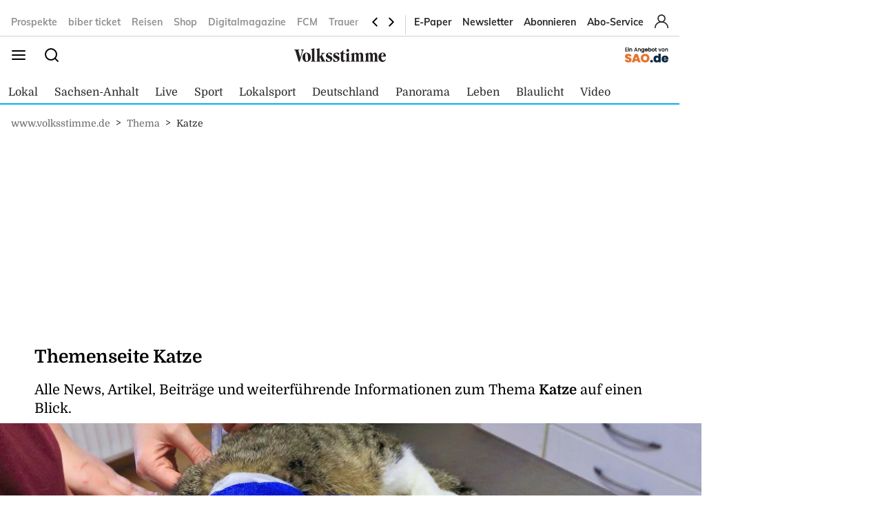

--- FILE ---
content_type: text/html; charset=utf-8
request_url: https://www.volksstimme.de/thema/katze
body_size: 32374
content:
<!DOCTYPE html><html lang="de" data-enable-sso=""><head>

      <link rel="preload prefetch stylesheet" href="/designs/bmg_base_design/1.0.184/styles-vs.css" as="style">

      <link rel="preload prefetch stylesheet" href="/static/css/styles-delivery-vs-base.e3cb9d79.css" as="style">

    <title>Katze | Volksstimme</title>
    <meta charset="UTF-8">
    <meta name="theme-color" content="#00AEEF">
    <meta name="viewport" content="width=device-width, initial-scale=1.0">
    <meta http-equiv="X-UA-Compatible" content="IE=edge">



      <meta name="facebook-domain-verification" content="sez9v4szn8raqreszbaoa8m6hmbxox">

      <meta name="title" content="Katze | Volksstimme">
      <meta name="description" content="">
    
    
    <meta name="robots" content="INDEX, FOLLOW, MAX-SNIPPET:-1, MAX-IMAGE-PREVIEW:LARGE, MAX-VIDEO-PREVIEW:-1">
    <link rel="canonical" href="https://www.volksstimme.de/thema/katze">

    <link rel="apple-touch-icon" sizes="57x57" href="/static/favicons/vs-apple-icon-57x57.png">
    <link rel="apple-touch-icon" sizes="60x60" href="/static/favicons/vs-apple-icon-60x60.png">
    <link rel="apple-touch-icon" sizes="72x72" href="/static/favicons/vs-apple-icon-72x72.png">
    <link rel="apple-touch-icon" sizes="76x76" href="/static/favicons/vs-apple-icon-76x76.png">
    <link rel="apple-touch-icon" sizes="114x114" href="/static/favicons/vs-apple-icon-114x114.png">
    <link rel="apple-touch-icon" sizes="120x120" href="/static/favicons/vs-apple-icon-120x120.png">
    <link rel="apple-touch-icon" sizes="144x144" href="/static/favicons/vs-apple-icon-144x144.png">
    <link rel="apple-touch-icon" sizes="152x152" href="/static/favicons/vs-apple-icon-152x152.png">
    <link rel="apple-touch-icon" sizes="180x180" href="/static/favicons/vs-apple-icon-180x180.png">
    <link rel="icon" type="image/png" sizes="192x192" href="/static/favicons/vs-android-icon-192x192.png">
    <link rel="icon" type="image/png" sizes="16x16" href="/static/favicons/vs-favicon-16x16.png">
    <link rel="icon" type="image/png" sizes="32x32" href="/static/favicons/vs-favicon-32x32.png">
    <link rel="icon" type="image/png" sizes="96x96" href="/static/favicons/vs-favicon-96x96.png">

    
<script>
    window.as_cat=""
    window.as_subcat=""
    window.ad_channel="localnews"
    window.ivw_desktop="RC-Migra"
    window.ivw_mobile="M-NCS"
    window.doc_id=""
</script>
    



  <!-- vs topic -->
<script>
    var s = document.createElement('script');
    s.dataset.cmpSrc = 'https://static.cleverpush.com/channel/loader/z5mjk7M6AD3Ze6keS.js';
	s.dataset.cmpVendor = "s2658";
	s.type = "text/plain";
	s.className = "cmplazyload";
	document.head.append(s);
</script>
<!-- Google Tag Manager -->
<script>(function(w,d,s,l,i){w[l]=w[l]||[];w[l].push({'gtm.start':
            new Date().getTime(),event:'gtm.js'});var f=d.getElementsByTagName(s)[0],
        j=d.createElement(s),dl=l!='dataLayer'?'&l='+l:'';j.async=true;j.src=
        'https://www.googletagmanager.com/gtm.js?id='+i+dl;f.parentNode.insertBefore(j,f);
    })(window,document,'script','dataLayer','GTM-NKSNV3');</script>

<!-- End Google Tag Manager -->
<!-- begin preload of IOM web manager -->
<link rel="preload" href="https://data-11c63b1cbc.volksstimme.de/iomm/latest/manager/base/es6/bundle.js" as="script" id="IOMmBundle">
<link rel="preload" href="https://data-11c63b1cbc.volksstimme.de/iomm/latest/bootstrap/loader.js" as="script">
<script type="text/javascript" src="https://data-11c63b1cbc.volksstimme.de/iomm/latest/bootstrap/loader.js" data-cmp-ab="2" crossorigin></script>
<!-- end preload of IOM web manager -->
<script>
        var s = document.createElement('script');
        s.async = true;
        s.dataset.cmpSrc = 'https://d.nativendo.de/cds/delivery/init?oms_zone=' + window.ad_channel;
		s.dataset.cmpVendor = "s1016";
		s.type = "text/plain";
		s.className = "cmplazyload";
        var sc = document.getElementsByTagName('script')[0];
        sc.parentNode.insertBefore(s, sc);
</script>
<!-- Facebook Pixel Code -->
<script>
    function consentEnableFacebook() {
        !function(f,b,e,v,n,t,s) {if(f.fbq)return;n=f.fbq=function()

        {n.callMethod? n.callMethod.apply(n,arguments):n.queue.push(arguments)}

        ;
            if(!f._fbq)f._fbq=n;n.push=n;n.loaded=!0;n.version='2.0';
            n.queue=[];t=b.createElement(e);t.async=!0;
            t.src=v;s=b.getElementsByTagName(e)[0];
            s.parentNode.insertBefore(t,s)}(window,document,'script',
            'https://connect.facebook.net/en_US/fbevents.js');
        fbq('consent', 'grant');
        fbq('init', '1734066336856104');
        fbq('track', 'PageView');
    }
</script>
<script async="" id="ebx" src="//applets.ebxcdn.com/ebx.js"></script>
<script>

        function initiateSourcePoint(subscriptions) { }

        var consents = [];
        if (typeof dataLayer == "undefined") {
            var dataLayer = [];
        }
        dataLayer.push({ "consents": consents });

        var addJs = function (id) {
            consents.push(id);
            dataLayer.push({ 'consents': consents });
        }

        window.cmp_waitforimport = 10000;
        window.cmp_pur_enable = true;
		window.cmp_macro_redirect = document.location.href;
        fetchUserLoginStatusTEST = function () {
            // When we login, we have a request header C1-Session-ID. We ask the delivery for the existence of this header.
            // If it exists, then we know we are logged in.
            return fetch('/api/public/user-session')
                .then(function (res) { return res.json(); })
                .catch(function (err) {
                    console.error(err)

                    // In case there is a problem with the API call, we assume the user isn't logged in.
                    // This will allow the script depending on the emitting of the "logged in" event
                    // to run.
                    return { isLoggedIn: false }
                })
        }


        fetchUserLoginStatusTEST().then(function (data) {
            console.log(data);
            isLoggedIn = data.isLoggedIn;
            subscriptions = data.subscriptions;
            id = data.id;

            if (subscriptions) {
                userType = subscriptions.userType;
                if (userType == undefined)
                    userType == "pur-anon";
                permissions = subscriptions.permissions;
                if (permissions == undefined)
                    permissions = [];

                // handle SourcePoint, i.e. the PUR Subscription product
                if (typeof initiateSourcePointTEST === 'function') {
                    initiateSourcePointTEST(subscriptions)
                }
            } else { // Im Fehlerfall wird SourcePoint ohne Daten initialisiert, daher pur-anon
                initiateSourcePointTEST();
            }


        });

        function initiateSourcePointTEST(subscriptions) {
            userType = (!(subscriptions == undefined || subscriptions.pur == undefined || subscriptions.pur.length == 0)) ? "pur-pur" : "pur-anon";
            // HIER ABARBEITEN, da haben wir selber Kontrolle drüber
        }
        function initiateSourcePointTEST(subscriptions) {
            var userType = (!(subscriptions == undefined || subscriptions.pur == undefined || subscriptions.pur.length == 0))
                ? "pur-pur"
                : "pur-anon";
            console.log("Benutzer-Abonnementstatus:", userType); // Hier wird der Abonnementstatus ausgegeben
            // Setzt den globalen Wert für den Pur-Status
            window.cmp_pur_loggedin = (userType === "pur-pur");

            var checkcmp = window.setInterval(function () {
                if (typeof __cmp == "function") {
                    if (userType === "pur-pur")
                        __cmp('setPurposeConsent', ["c2", 0, true]);
                    __cmp('cancelwait');
					var checktcf = window.setInterval(function () {
					    if (typeof __tcfapi == "function") {
					        __tcfapi('addEventListener', 2, function (tcData, success) {
					            if (tcData.eventStatus === 'useractioncomplete') {
					                document.location.reload();
					            }
					        });
				    	    window.clearInterval(checktcf);
					    }
					}, 250);

                    __cmp("addEventListener",["settings",() => {
                      var registeredVendors = { 
                        42: () => {
                        var timerConsentEnableTaboola = window.setInterval(() => {
                          if ("function" == typeof consentEnableTaboola) {
                            window.clearInterval(timerConsentEnableTaboola);
                            consentEnableTaboola();
                          }
                        },250)
                      },
					  c73647: () => { dataLayer.push({'event': 'BitmovinConsent'}); },
                      s30: () => { dataLayer.push({'event': 'YoutubeConsent'}); },
                      c57383: () => { dataLayer.push({'event': '23degreesConsent'}); },
                      s7: () => { dataLayer.push({'event': 'FacebookConsent'}); },
                      s1104: () => { dataLayer.push({'event': 'GoogleMapsConsent'}); },
                      s14: () => { dataLayer.push({'event': 'InstagramConsent'}); },
                      c78424: () => { dataLayer.push({'event': 'TickarooConsent'}); },
                      s2536: () => { dataLayer.push({'event': 'TikTokConsent'}); },
                      s34: () => { dataLayer.push({'event': 'XConsent'}); },
                      s1318: () => { dataLayer.push({'event': 'ShowherosConsent'}); },
                    };
                    
                    __cmp("getCMPData", null, (e) => {
                      consentIds = Object.keys(e.vendorConsents);
                      if (window.cmp_pur_enable && cmp_pur_loggedin) {
                        //for (var vendorId in registeredVendors) {
                        //  registeredVendors[vendorId]();
                        //}
                      } else if (e.choiceType == 0) {
                      } else if (e.choiceType == 1) {
                        for (var vendorId in registeredVendors) {
                          registeredVendors[vendorId]();
                        }
                      } else if (e.choiceType == 2) {
                        vendors = Object.keys(registeredVendors);
                        for (var vendorId in registeredVendors) {
                            if (consentIds.includes(vendorId)) {
                              registeredVendors[vendorId]();
                            }
                          }
                        } 
                      }, true);
                    },false],null);

					
                    window.clearTimeout(checkcmp);
                }
            }, 250);
        }

</script>

<script>


        if (document.location.host.includes("publishing") !== false) {
            if (!("cmp_cdid" in window)) { window.cmp_cdid = "222923b842c63" }
        } else {
            if (!("cmp_cdid" in window)) { window.cmp_cdid = "a522d62a318b2" }
        }
        if (!("gdprAppliesGlobally" in window)) { window.gdprAppliesGlobally = true }
        if (!("cmp_id" in window) || window.cmp_id < 1) { window.cmp_id = 0 }
        if (!("cmp_params" in window)) { window.cmp_params = "" }
        if (!("cmp_host" in window)) { window.cmp_host = "a.delivery.consentmanager.net" }
        if (!("cmp_cdn" in window)) { window.cmp_cdn = "cdn.consentmanager.net" }
        if (!("cmp_proto" in window)) { window.cmp_proto = "https:" }
        if (!("cmp_codesrc" in window)) { window.cmp_codesrc = "0" }
        window.cmp_getsupportedLangs = function () { var b = ["DE", "EN", "FR", "IT", "NO", "DA", "FI", "ES", "PT", "RO", "BG", "ET", "EL", "GA", "HR", "LV", "LT", "MT", "NL", "PL", "SV", "SK", "SL", "CS", "HU", "RU", "SR", "ZH", "TR", "UK", "AR", "BS", "JA", "CY"]; if ("cmp_customlanguages" in window) { for (var a = 0; a < window.cmp_customlanguages.length; a++) { b.push(window.cmp_customlanguages[a].l.toUpperCase()) } } return b };
        window.cmp_getRTLLangs = function () { var a = ["AR"]; if ("cmp_customlanguages" in window) { for (var b = 0; b < window.cmp_customlanguages.length; b++) { if ("r" in window.cmp_customlanguages[b] && window.cmp_customlanguages[b].r) { a.push(window.cmp_customlanguages[b].l) } } } return a };
        window.cmp_getlang = function (a) { if (typeof (a) != "boolean") { a = true } if (a && typeof (cmp_getlang.usedlang) == "string" && cmp_getlang.usedlang !== "") { return cmp_getlang.usedlang } return window.cmp_getlangs()[0] };
        window.cmp_extractlang = function (a) { if (a.indexOf("cmplang=") != -1) { a = a.substr(a.indexOf("cmplang=") + 8, 2).toUpperCase(); if (a.indexOf("&") != -1) { a = a.substr(0, a.indexOf("&")) } } else { a = "" } return a };
        window.cmp_getlangs = function () { var h = window.cmp_getsupportedLangs(); var g = []; var a = location.hash; var f = location.search; var e = "cmp_params" in window ? window.cmp_params : ""; if (cmp_extractlang(a) != "") { g.push(cmp_extractlang(a)) } else { if (cmp_extractlang(f) != "") { g.push(cmp_extractlang(f)) } else { if (cmp_extractlang(e) != "") { g.push(cmp_extractlang(e)) } else { if ("cmp_setlang" in window && window.cmp_setlang != "") { g.push(window.cmp_setlang.toUpperCase()) } else { if ("cmp_langdetect" in window && window.cmp_langdetect == 1) { g.push(window.cmp_getPageLang()) } else { g = window.cmp_getBrowserLangs() } } } } } var c = []; for (var d = 0; d < g.length; d++) { var b = g[d].toUpperCase(); if (b.length < 2) { continue } if (h.indexOf(b) != -1) { c.push(b) } else { if (b.indexOf("-") != -1) { b = b.substr(0, 2) } if (h.indexOf(b) != -1) { c.push(b) } } } if (c.length == 0 && typeof (cmp_getlang.defaultlang) == "string" && cmp_getlang.defaultlang !== "") { return [cmp_getlang.defaultlang.toUpperCase()] } else { return c.length > 0 ? c : ["EN"] } };
        window.cmp_getPageLangs = function () {
            var a = window.cmp_getXMLLang(); if (a != "") { a = [a.toUpperCase()] } else { a = [] }
            a = a.concat(window.cmp_getLangsFromURL()); return a.length > 0 ? a : ["EN"]
        };
        window.cmp_getPageLang = function () { var a = window.cmp_getPageLangs(); return a.length > 0 ? a[0] : "" };
        window.cmp_getLangsFromURL = function () {
            var c = window.cmp_getsupportedLangs(); var b = location; var m = "toUpperCase"; var g = b.hostname[m]() + "."; var a = "/" + b.pathname[m]() + "/";
            a = a.split("_").join("-");
            a = a.split("//").join("/");
            a = a.split("//").join("/"); var f = []; for (var e = 0; e < c.length; e++) { var j = a.substring(0, c[e].length + 2); if (g.substring(0, c[e].length + 1) == c[e] + ".") { f.push(c[e][m]()) } else { if (c[e].length == 5) { var k = c[e].substring(3, 5) + "-" + c[e].substring(0, 2); if (g.substring(0, k.length + 1) == k + ".") { f.push(c[e][m]()) } } else { if (j == "/" + c[e] + "/" || j == "/" + c[e] + "-") { f.push(c[e][m]()) } else { if (j == "/" + c[e].replace("-", "/") + "/" || j == "/" + c[e].replace("-", "/") + "/") { f.push(c[e][m]()) } else { if (c[e].length == 5) { var k = c[e].substring(3, 5) + "-" + c[e].substring(0, 2); var h = a.substring(0, k.length + 1); if (h == "/" + k + "/" || h == "/" + k.replace("-", "/") + "/") { f.push(c[e][m]()) } } } } } } } return f
        };
        window.cmp_getXMLLang = function () { var c = document.getElementsByTagName("html"); if (c.length > 0) { c = c[0] } else { c = document.documentElement } if (c && c.getAttribute) { var a = c.getAttribute("xml:lang"); if (typeof (a) != "string" || a == "") { a = c.getAttribute("lang") } if (typeof (a) == "string" && a != "") { a = a.split("_").join("-").toUpperCase(); var b = window.cmp_getsupportedLangs(); return b.indexOf(a) != -1 || b.indexOf(a.substr(0, 2)) != -1 ? a : "" } else { return "" } } };
        window.cmp_getBrowserLangs = function () { var c = "languages" in navigator ? navigator.languages : []; var b = []; if (c.length > 0) { for (var a = 0; a < c.length; a++) { b.push(c[a]) } } if ("language" in navigator) { b.push(navigator.language) } if ("userLanguage" in navigator) { b.push(navigator.userLanguage) } return b };
        (function () {
            var C = document; var o = window; var t = ""; var h = ""; var k = ""; var E = function (e) {
                var i = "cmp_" + e;
                e = "cmp" + e + "="; var d = ""; var l = e.length; var J = location; var K = J.hash; var w = J.search; var u = K.indexOf(e); var I = w.indexOf(e); if (u != -1) { d = K.substring(u + l, 9999) } else { if (I != -1) { d = w.substring(I + l, 9999) } else { return i in o && typeof (o[i]) !== "function" ? o[i] : "" } } var H = d.indexOf("&"); if (H != -1) { d = d.substring(0, H) } return d
            }; var j = E("lang"); if (j != "") {
                t = j;
                k = t
            } else {
                if ("cmp_getlang" in o) {
                    t = o.cmp_getlang().toLowerCase();
                    h = o.cmp_getlangs().slice(0, 3).join("_");
                    k = o.cmp_getPageLangs().slice(0, 3).join("_"); if ("cmp_customlanguages" in o) { var m = o.cmp_customlanguages; for (var y = 0; y < m.length; y++) { var a = m[y].l.toLowerCase(); if (a == t) { t = "en" } } }
                }
            } var q = ("cmp_proto" in o) ? o.cmp_proto : "https:"; if (q != "http:" && q != "https:") { q = "https:" } var n = ("cmp_ref" in o) ? o.cmp_ref : location.href; if (n.length > 300) { n = n.substring(0, 300) } var A = function (l) {
                var J = document; var M = "getElementsByTagName"; var O = J.createElement("script");
                O.setAttribute("data-cmp-ab", "1");
                O.type = "text/javascript";
                O.async = true;
                O.src = l; var N = ["body", "div", "span", "script", "head"]; var H = "currentScript"; var K = "parentElement"; var u = "appendChild"; var L = "body"; if (J[H] && J[H][K]) { J[H][K][u](O) } else { if (J[L]) { J[L][u](O) } else { for (var w = 0; w < N.length; w++) { var I = J[M](N[w]); if (I.length > 0) { I[0][u](O); break } } } }
            }; var b = E("design"); var c = E("regulationkey"); var z = E("gppkey"); var s = E("att"); var f = o.encodeURIComponent; var g; try { g = C.cookie.length > 0 } catch (B) { g = false } var x = E("darkmode"); if (x == "0") { x = 0 } else { if (x == "1") { x = 1 } else { try { if ("matchMedia" in window && window.matchMedia) { var G = window.matchMedia("(prefers-color-scheme: dark)"); if ("matches" in G && G.matches) { x = 1 } } } catch (B) { x = 0 } } } var p = q + "//" + o.cmp_host + "/delivery/cmp.php?";
            p += ("cmp_id" in o && o.cmp_id > 0 ? "id=" + o.cmp_id : "") + ("cmp_cdid" in o ? "&cdid=" + o.cmp_cdid : "") + "&h=" + f(n);
            p += (b != "" ? "&cmpdesign=" + f(b) : "") + (c != "" ? "&cmpregulationkey=" + f(c) : "") + (z != "" ? "&cmpgppkey=" + f(z) : "");
            p += (s != "" ? "&cmpatt=" + f(s) : "") + ("cmp_params" in o ? "&" + o.cmp_params : "") + (g ? "&__cmpfcc=1" : "");
            p += (x > 0 ? "&cmpdarkmode=1" : "");
            A(p + "&l=" + f(t) + "&ls=" + f(h) + "&lp=" + f(k) + "&o=" + (new Date()).getTime()); if (!("cmp_quickstub" in window)) {
                var r = "js"; var v = E("debugunminimized") != "" ? "" : ".min"; if (E("debugcoverage") == "1") {
                    r = "instrumented";
                    v = ""
                } if (E("debugtest") == "1") {
                    r = "jstests";
                    v = ""
                } var F = new Date(); var D = F.getFullYear() + "-" + (F.getMonth() + 1) + "-" + F.getDate();
                A(q + "//" + o.cmp_cdn + "/delivery/" + r + "/cmp_final" + v + ".js?t=" + D)
            }
        })();
        window.cmp_rc = function (c, b) {
            var l; try { l = document.cookie } catch (h) { l = "" } var j = ""; var f = 0; var g = false; while (l != "" && f < 100) {
                f++; while (l.substr(0, 1) == " ") { l = l.substr(1, l.length) } var k = l.substring(0, l.indexOf("=")); if (l.indexOf(";") != -1) { var m = l.substring(l.indexOf("=") + 1, l.indexOf(";")) } else { var m = l.substr(l.indexOf("=") + 1, l.length) } if (c == k) {
                    j = m;
                    g = true
                } var d = l.indexOf(";") + 1; if (d == 0) { d = l.length }
                l = l.substring(d, l.length)
            } if (!g && typeof (b) == "string") { j = b } return (j)
        };
        window.cmp_stub = function () {
            var a = arguments;
            __cmp.a = __cmp.a || []; if (!a.length) { return __cmp.a } else { if (a[0] === "ping") { if (a[1] === 2) { a[2]({ gdprApplies: gdprAppliesGlobally, cmpLoaded: false, cmpStatus: "stub", displayStatus: "hidden", apiVersion: "2.2", cmpId: 31 }, true) } else { a[2](false, true) } } else { if (a[0] === "getTCData") { __cmp.a.push([].slice.apply(a)) } else { if (a[0] === "addEventListener" || a[0] === "removeEventListener") { __cmp.a.push([].slice.apply(a)) } else { if (a.length == 4 && a[3] === false) { a[2]({}, false) } else { __cmp.a.push([].slice.apply(a)) } } } } }
        };
        window.cmp_dsastub = function () {
            var a = arguments;
            a[0] = "dsa." + a[0];
            window.cmp_gppstub(a)
        };
        window.cmp_gppstub = function () {
            var c = arguments;
            __gpp.q = __gpp.q || []; if (!c.length) { return __gpp.q } var h = c[0]; var g = c.length > 1 ? c[1] : null; var f = c.length > 2 ? c[2] : null; var a = null; var j = false; if (h === "ping") {
                a = window.cmp_gpp_ping();
                j = true
            } else {
                if (h === "addEventListener") {
                    __gpp.e = __gpp.e || []; if (!("lastId" in __gpp)) { __gpp.lastId = 0 }
                    __gpp.lastId++; var d = __gpp.lastId;
                    __gpp.e.push({ id: d, callback: g });
                    a = { eventName: "listenerRegistered", listenerId: d, data: true, pingData: window.cmp_gpp_ping() };
                    j = true
                } else {
                    if (h === "removeEventListener") {
                        __gpp.e = __gpp.e || [];
                        a = false; for (var e = 0; e < __gpp.e.length; e++) {
                            if (__gpp.e[e].id == f) {
                                __gpp.e[e].splice(e, 1);
                                a = true; break
                            }
                        }
                        j = true
                    } else { __gpp.q.push([].slice.apply(c)) }
                }
            } if (a !== null && typeof (g) === "function") { g(a, j) }
        };
        window.cmp_gpp_ping = function () { return { gppVersion: "1.1", cmpStatus: "stub", cmpDisplayStatus: "hidden", signalStatus: "not ready", supportedAPIs: ["2:tcfeuv2", "5:tcfcav1", "7:usnat", "8:usca", "9:usva", "10:usco", "11:usut", "12:usct", "13:usfl", "14:usmt", "15:usor", "16:ustx", "17:usde", "18:usia", "19:usne", "20:usnh", "21:usnj", "22:ustn", "23:usmn"], cmpId: 31, sectionList: [], applicableSections: [0], gppString: "", parsedSections: {} } };
        window.cmp_addFrame = function (b) {
            if (!window.frames[b]) {
                if (document.body) {
                    var a = document.createElement("iframe");
                    a.style.cssText = "display:none"; if ("cmp_cdn" in window && "cmp_ultrablocking" in window && window.cmp_ultrablocking > 0) { a.src = "//" + window.cmp_cdn + "/delivery/empty.html" }
                    a.name = b;
                    a.setAttribute("title", "Intentionally hidden, please ignore");
                    a.setAttribute("role", "none");
                    a.setAttribute("tabindex", "-1");
                    document.body.appendChild(a)
                } else { window.setTimeout(window.cmp_addFrame, 10, b) }
            }
        };
        window.cmp_msghandler = function (d) {
            var a = typeof d.data === "string"; try { var c = a ? JSON.parse(d.data) : d.data } catch (f) { var c = null } if (typeof (c) === "object" && c !== null && "__cmpCall" in c) {
                var b = c.__cmpCall;
                window.__cmp(b.command, b.parameter, function (h, g) {
                    var e = { __cmpReturn: { returnValue: h, success: g, callId: b.callId } };
                    d.source.postMessage(a ? JSON.stringify(e) : e, "*")
                })
            } if (typeof (c) === "object" && c !== null && "__tcfapiCall" in c) {
                var b = c.__tcfapiCall;
                window.__tcfapi(b.command, b.version, function (h, g) {
                    var e = { __tcfapiReturn: { returnValue: h, success: g, callId: b.callId } };
                    d.source.postMessage(a ? JSON.stringify(e) : e, "*")
                }, b.parameter)
            } if (typeof (c) === "object" && c !== null && "__gppCall" in c) {
                var b = c.__gppCall;
                window.__gpp(b.command, function (h, g) {
                    var e = { __gppReturn: { returnValue: h, success: g, callId: b.callId } };
                    d.source.postMessage(a ? JSON.stringify(e) : e, "*")
                }, "parameter" in b ? b.parameter : null, "version" in b ? b.version : 1)
            } if (typeof (c) === "object" && c !== null && "__dsaCall" in c) {
                var b = c.__dsaCall;
                window.__dsa(b.command, function (h, g) {
                    var e = { __dsaReturn: { returnValue: h, success: g, callId: b.callId } };
                    d.source.postMessage(a ? JSON.stringify(e) : e, "*")
                }, "parameter" in b ? b.parameter : null, "version" in b ? b.version : 1)
            }
        };
        window.cmp_setStub = function (a) {
            if (!(a in window) || (typeof (window[a]) !== "function" && typeof (window[a]) !== "object" && (typeof (window[a]) === "undefined" || window[a] !== null))) {
                window[a] = window.cmp_stub;
                window[a].msgHandler = window.cmp_msghandler;
                window.addEventListener("message", window.cmp_msghandler, false)
            }
        };
        window.cmp_setGppStub = function (a) {
            if (!(a in window) || (typeof (window[a]) !== "function" && typeof (window[a]) !== "object" && (typeof (window[a]) === "undefined" || window[a] !== null))) {
                window[a] = window.cmp_gppstub;
                window[a].msgHandler = window.cmp_msghandler;
                window.addEventListener("message", window.cmp_msghandler, false)
            }
        };
        if (!("cmp_noiframepixel" in window)) { window.cmp_addFrame("__cmpLocator") }
        if ((!("cmp_disabletcf" in window) || !window.cmp_disabletcf) && !("cmp_noiframepixel" in window)) { window.cmp_addFrame("__tcfapiLocator") }
        if ((!("cmp_disablegpp" in window) || !window.cmp_disablegpp) && !("cmp_noiframepixel" in window)) { window.cmp_addFrame("__gppLocator") }
        if ((!("cmp_disabledsa" in window) || !window.cmp_disabledsa) && !("cmp_noiframepixel" in window)) { window.cmp_addFrame("__dsaLocator") }
        window.cmp_setStub("__cmp");
        if (!("cmp_disabletcf" in window) || !window.cmp_disabletcf) { window.cmp_setStub("__tcfapi") }
        if (!("cmp_disablegpp" in window) || !window.cmp_disablegpp) { window.cmp_setGppStub("__gpp") }
        if (!("cmp_disabledsa" in window) || !window.cmp_disabledsa) { window.cmp_setGppStub("__dsa") };


</script>
<script>
    if (document.location.host.includes("publishing")) {
        var adHandler = adHandler || { cmd: [] };
        adHandler.cmd.push(function () {
            adHandler.service.setTargeting("hour", new Date().getHours());
            pagetype = "";
            articleIds = document.location.pathname.match(/[\d]{5,8}$/i);
            if (articleIds != undefined && articleIds.length == 1) {
                pagetype="article";
            } else if (document.location.pathname == "/") {
                pagetype = "homepage";
            } else {
                pagetype = "ressort";
            }
            adHandler.service.setTargeting("pagetype", pagetype);
            adchannels = window.ad_channel.split("/");
            if (window.ad_channel.includes("localnews/")) {  
                adHandler.service.setTargeting("region", adchannels[1]);
            }
            adHandler.service.setTargeting("mvd_category", adchannels[0]);
            adHandler.service.request();
        });
        elem = document.createElement("script");
        elem.src = "https://showroom.click-performance.com/staging/DMN/volksstimme.de/volksstimme.de_ROS.js";
        elem.type = "text/javascript";
        document.head.appendChild(elem);
    }
</script></head>

  <body lang="en"><!-- vs topic -->
<!-- Google Tag Manager (noscript) -->
<noscript>
    <iframe src="https://www.googletagmanager.com/ns.html?id=GTM-NKSNV3"
            height="0" width="0" style="display:none;visibility:hidden"></iframe>
</noscript>
<!-- End Google Tag Manager (noscript) -->






<script id="ie-block-script">
    
    if (window.navigator.userAgent.match(/(MSIE|Trident)/)) {
        // stop page loading
        // window.stop() will always error since we screen for IE above, but left to convey the meaning
        try {
            window.stop();
        } catch (exception) {
            document.execCommand('Stop');
        }
        document.body.innerHTML =
            
           "<div style='position:absolute;top:40%;left:20%;width:60%;background:white;text-align:center;'>" +
            "<img src='/static/images/vs-logo.svg' />" +
            "<hr/>" +
               "<p style='font-size:1.1em'>Sie verwenden den Microsoft Internet Explorer. Bei der Anzeige unserer Website kann es dabei leider zu Darstellungsproblemen kommen.</p>" +
            "<br/>" +
               "<p style='font-size:1.1em'>Für eine fehlerfreie Darstellung verwenden Sie bitte einen anderen Browser, beispielsweise: Microsoft Edge, Mozilla Firefox, Google Chrome oder Apple Safari.</p>" +
           "</div>"
    } else {
        
        document.body.removeChild(document.getElementById("ie-block-script"))
    }
</script>

    <div class="page-holder">

<div class="ad-skyscraper">
    <div id="ad-skyscraper"></div>
</div>
      <div class="fp-page-content">


<header id="fp-main-header" class="fp-main-header">
    <div class="fp-container">
        <div class="fp-header">
            <div class="fp-main-header__top">


            <nav class="fp-top-nav" data-t-name="Mainnavigation">
            <ul class="fp-top-nav__list">
                    <li class="fp-top-nav__list-item">
                        <a class="text-sm-secondary--bold" href="https://volksstimme.weekli.de/" target="_blank" rel="noopener noreferrer">
                                Prospekte
                        </a>
                    </li>
                    <li class="fp-top-nav__list-item">
                        <a class="text-sm-secondary--bold" href="https://www.biberticket.de/" target="_blank" rel="noopener noreferrer">
                                biber ticket
                        </a>
                    </li>
                    <li class="fp-top-nav__list-item">
                        <a class="text-sm-secondary--bold" href="https://reisen.volksstimme.de/" target="_blank" rel="noopener noreferrer">
                                Reisen
                        </a>
                    </li>
                    <li class="fp-top-nav__list-item">
                        <a class="text-sm-secondary--bold" href="https://shop.volksstimme.de/" target="_blank" rel="noopener noreferrer">
                                Shop
                        </a>
                    </li>
                    <li class="fp-top-nav__list-item">
                        <a class="text-sm-secondary--bold" href="https://www.volksstimme.de/general/digitalmagazine-lsa-3759055" target="_self">
                                Digitalmagazine
                        </a>
                    </li>
                    <li class="fp-top-nav__list-item">
                        <a class="text-sm-secondary--bold" href="https://magdeburg-fussball.de" target="_blank" rel="noopener noreferrer">
                                FCM
                        </a>
                    </li>
                    <li class="fp-top-nav__list-item">
                        <a class="text-sm-secondary--bold" href="https://www.abschied-nehmen.de" target="_blank" rel="noopener noreferrer">
                                Trauer
                        </a>
                    </li>
                    <li class="fp-top-nav__list-item">
                        <a class="text-sm-secondary--bold" href="https://www.azubis.de/" target="_blank" rel="noopener noreferrer">
                                Ausbildung
                        </a>
                    </li>
                    <li class="fp-top-nav__list-item">
                        <a class="text-sm-secondary--bold" href="https://jobs.volksstimme.de/" target="_blank" rel="noopener noreferrer">
                                Jobs
                        </a>
                    </li>
                    <li class="fp-top-nav__list-item">
                        <a class="text-sm-secondary--bold" href="https://herzzuherz.de" target="_blank" rel="noopener noreferrer">
                                Liebe/Bekanntschaften
                        </a>
                    </li>
                    <li class="fp-top-nav__list-item">
                        <a class="text-sm-secondary--bold" href="/service/raetsel/">
                                Rätsel
                        </a>
                    </li>
                    <li class="fp-top-nav__list-item">
                        <a class="text-sm-secondary--bold" href="https://www.volksstimme.de/service/gewinnspiele">
                                Gewinnspiele
                        </a>
                    </li>
                    <li class="fp-top-nav__list-item">
                        <a class="text-sm-secondary--bold" href="https://www.volksstimme.de/service/in-eigener-sache">
                                In eigener Sache
                        </a>
                    </li>
                    <li class="fp-top-nav__list-item">
                        <a class="text-sm-secondary--bold" href="https://www.volksstimme.de/thema">
                                Themenseiten
                        </a>
                    </li>
            </ul>
            <div class="fp-top-nav__arrow-container">
                <div class="fp-top-nav__left-arrow">
                    <svg width="22" height="22" viewBox="0 0 22 22" fill="none" xmlns="http://www.w3.org/2000/svg">
                        <path d="M13.75 16.5L8.25 11L13.75 5.5" stroke="black" stroke-width="2" stroke-linecap="round" stroke-linejoin="round"></path>
                    </svg>
                </div>
                <div class="fp-top-nav__right-arrow">
                    <svg width="22" height="22" viewBox="0 0 22 22" fill="none" xmlns="http://www.w3.org/2000/svg">
                        <path d="M8.25 16.5L13.75 11L8.25 5.5" stroke="black" stroke-width="2" stroke-linecap="round" stroke-linejoin="round"></path>
                    </svg>
                </div>
            </div>
        </nav>

                    <div class="fp-main-header__links">
                        <ul>                                 <li>
                                    <a href="https://epaper.volksstimme.de" target="_self" class="text-sm-secondary--bold">
                                        E-Paper
                                    </a>
                                </li>
                                <li>
                                    <a href="https://www.volksstimme.de/newsletter" target="_self" class="text-sm-secondary--bold">
                                        Newsletter
                                    </a>
                                </li>
                                <li>
                                    <a href="https://abo.volksstimme.de/" target="_blank" class="text-sm-secondary--bold">
                                        Abonnieren
                                    </a>
                                </li>
                                <li>
                                    <a href="https://abo.volksstimme.de/onlineservice" target="_blank" class="text-sm-secondary--bold">
                                        Abo-Service
                                    </a>
                                </li>
                        </ul>
                    </div>
                    <div class="fp-main-header__links-wrapper">

                        <div class="fp-main-header__links--login" title="Anmelden">
                            
                            <svg class="fp-hidden" id="fp-main-header__login-button" width="20" height="20" viewBox="0 0 20 20" fill="none" xmlns="http://www.w3.org/2000/svg">
                                <path class="icon-path" fill-rule="evenodd" clip-rule="evenodd" d="M10 1.66667C7.69881 1.66667 5.83333 3.53215 5.83333 5.83333C5.83333 8.13452 7.69881 10 10 10C12.3012 10 14.1667 8.13452 14.1667 5.83333C14.1667 3.53215 12.3012 1.66667 10 1.66667ZM4.16667 5.83333C4.16667 2.61167 6.77834 0 10 0C13.2217 0 15.8333 2.61167 15.8333 5.83333C15.8333 9.05499 13.2217 11.6667 10 11.6667C6.77834 11.6667 4.16667 9.05499 4.16667 5.83333Z" fill="#2A2828"></path>
                                <path class="icon-path" fill-rule="evenodd" clip-rule="evenodd" d="M6.1984 10.6878C7.40566 10.2332 8.69723 10 10 10C11.3028 10 12.5943 10.2332 13.8016 10.6878C15.0089 11.1424 16.1107 11.8105 17.0424 12.6575C17.9742 13.5046 18.718 14.5146 19.2272 15.6321C19.7365 16.7499 20 17.9512 20 19.1667C20 19.6269 19.6269 20 19.1667 20C18.7064 20 18.3333 19.6269 18.3333 19.1667C18.3333 18.1934 18.1226 17.2274 17.7106 16.3232C17.2984 15.4186 16.6919 14.5913 15.9213 13.8907C15.1505 13.19 14.2313 12.6305 13.2143 12.2475C12.1972 11.8646 11.1048 11.6667 10 11.6667C8.8952 11.6667 7.80278 11.8646 6.78574 12.2475C5.76874 12.6305 4.84951 13.19 4.07875 13.8907C3.30814 14.5913 2.70158 15.4186 2.28943 16.3232C1.87741 17.2274 1.66667 18.1934 1.66667 19.1667C1.66667 19.6269 1.29357 20 0.833333 20C0.373096 20 0 19.6269 0 19.1667C0 17.9512 0.263458 16.7499 0.772777 15.6321C1.28197 14.5146 2.02583 13.5046 2.95763 12.6575C3.88927 11.8105 4.99109 11.1424 6.1984 10.6878Z" fill="#2A2828"></path>
                            </svg>
                            
                            <svg class="fp-hidden" id="fp-main-header__logout-button" width="20" height="20" viewBox="0 0 20 20" fill="none" xmlns="http://www.w3.org/2000/svg">
                                <g clip-path="url(#clip0)">
                                    <path d="M9.9668 18.3057H2.49168C2.0332 18.3057 1.66113 17.9336 1.66113 17.4751V2.52492C1.66113 2.06645 2.03324 1.69438 2.49168 1.69438H9.9668C10.4261 1.69438 10.7973 1.32313 10.7973 0.863828C10.7973 0.404531 10.4261 0.0332031 9.9668 0.0332031H2.49168C1.11793 0.0332031 0 1.15117 0 2.52492V17.4751C0 18.8488 1.11793 19.9668 2.49168 19.9668H9.9668C10.4261 19.9668 10.7973 19.5955 10.7973 19.1362C10.7973 18.6769 10.4261 18.3057 9.9668 18.3057Z" fill="#2A2828"></path>
                                    <path d="M19.7525 9.40879L14.7027 4.42539C14.3771 4.10313 13.8505 4.10731 13.5282 4.43371C13.206 4.76012 13.2093 5.28586 13.5366 5.60813L17.1454 9.16957H7.47508C7.01578 9.16957 6.64453 9.54082 6.64453 10.0001C6.64453 10.4594 7.01578 10.8307 7.47508 10.8307H17.1454L13.5366 14.3922C13.2093 14.7144 13.2068 15.2402 13.5282 15.5666C13.691 15.731 13.9053 15.8141 14.1196 15.8141C14.3306 15.8141 14.5415 15.7343 14.7027 15.5748L19.7525 10.5914C19.9103 10.4353 20 10.2227 20 10.0001C20 9.77758 19.9111 9.56578 19.7525 9.40879Z" fill="#2A2828"></path>
                                </g>
                                <defs>
                                    <clipPath id="clip1">
                                        <rect width="20" height="20" fill="white"></rect>
                                    </clipPath>
                                </defs>
                            </svg>
                        </div>

                        <ul class="fp-main-header__links--login-dropdown ">
                                <li>
                                    <a href="https://www.volksstimme.de/api/v1/auth/login" class="header-login-button fp-hidden" target="_self">
                                        Anmelden
                                    </a>
                                </li>
                                <li>
                                    <a href="https://www.volksstimme.de/api/v1/auth/logout" title="Abmelden" class="header-logout-button fp-hidden">
                                        Abmelden
                                    </a>
                                </li>
                                <li>
                                    <a href="http://abo.volksstimme.de/kundenkonto" target="_self">
                                        Leserservices / Profil ändern
                                    </a>
                                </li>
                                <li>
                                    <a href="https://abo.volksstimme.de" target="_blank">
                                        Aboshop
                                    </a>
                                </li>
                        </ul>
                    </div>
            </div>
            <div class="fp-header__sticky-wrapper">
                <div class="fp-header__sticky">
                    <div class="fp-main-header__middle">
                        <div class="fp-main-header__menu-search-wrapper">
                            <a class="fp-main-header__menu-search-wrapper--burger" title="Open Menu" tabindex="0">
                                <svg width="23" height="22" viewBox="0 0 23 22" fill="none" xmlns="http://www.w3.org/2000/svg">
                                    <path d="M2 11H20" stroke="black" stroke-width="2" stroke-linecap="round" stroke-linejoin="round"></path>
                                    <path d="M2 5H20" stroke="black" stroke-width="2" stroke-linecap="round" stroke-linejoin="round"></path>
                                    <path d="M2 17H20" stroke="black" stroke-width="2" stroke-linecap="round" stroke-linejoin="round"></path>
                                </svg>
                            </a>
                            <a class="fp-main-header__menu-search-wrapper--search" title="Search Here" tabindex="0">
                                <svg width="23" height="22" viewBox="0 0 23 22" fill="none" xmlns="http://www.w3.org/2000/svg">
                                    <path d="M11 18C15.4183 18 19 14.4183 19 10C19 5.58172 15.4183 2 11 2C6.58172 2 3 5.58172 3 10C3 14.4183 6.58172 18 11 18Z" stroke="black" stroke-width="2" stroke-linecap="round" stroke-linejoin="round"></path>
                                    <path d="M21 20L16.65 15.65" stroke="black" stroke-width="2" stroke-linecap="round" stroke-linejoin="round"></path>
                                </svg>
                            </a>
                        </div>

                        <div class="fp-main-header__logo" title="Homepage">
                            <a href="/">
                                    <img src="/static/images/vs-logo.svg" alt="Volksstimme-Logo" title="Volksstimme">
                            </a>
                        </div>
                    </div>

                    <div class="fp-main-header__bottom">

    <nav class="fp-main-nav " data-id="js-nav" data-t-name="Mainnavigation">
            <div data-id="js-pointer" class="nav__pointer"></div>

                        <ul class="fp-main-nav__list nav__list">
                  <li class="fp-main-nav__list-item
">
                    <a class="text-14--bold" href="/lokal">
                      Lokal
                    </a>
                  </li>
                  <li class="fp-main-nav__list-item
">
                    <a class="text-14--bold" href="/sachsen-anhalt" target="_self">
                      Sachsen-Anhalt
                    </a>
                  </li>
                  <li class="fp-main-nav__list-item
">
                    <a class="text-14--bold" href="/live">
                      Live
                    </a>
                  </li>
                  <li class="fp-main-nav__list-item
">
                    <a class="text-14--bold" href="/sport" target="_self">
                      Sport
                    </a>
                  </li>
                  <li class="fp-main-nav__list-item
">
                    <a class="text-14--bold" href="/lokalsport" target="_self">
                      Lokalsport
                    </a>
                  </li>
                  <li class="fp-main-nav__list-item
">
                    <a class="text-14--bold" href="/deutschland-und-welt" target="_self">
                      Deutschland
                    </a>
                  </li>
                  <li class="fp-main-nav__list-item
">
                    <a class="text-14--bold" href="/panorama" target="_self">
                      Panorama
                    </a>
                  </li>
                  <li class="fp-main-nav__list-item
">
                    <a class="text-14--bold" href="/leben" target="_self">
                      Leben
                    </a>
                  </li>
                  <li class="fp-main-nav__list-item
">
                    <a class="text-14--bold" href="/blaulicht" target="_self">
                      Blaulicht
                    </a>
                  </li>
                  <li class="fp-main-nav__list-item
">
                    <a class="text-14--bold" href="/video" target="_self">
                      Video
                    </a>
                  </li>
            </ul>

    </nav>
                    </div>
                </div>
            </div>
        </div>

        
        <div class="fp-header-responsive-wrapper">
            <div class="fp-header-responsive">
                <aside class="fp-header-responsive__top">
                    <div class="fp-header-responsive__top--menu">
                        <a class="fp-main-header__menu-search-wrapper--burger" title="Open Menu" tabindex="0">
                            <svg width="23" height="22" viewBox="0 0 23 22" fill="none" xmlns="http://www.w3.org/2000/svg">
                                <path d="M2 11H20" stroke="black" stroke-width="2" stroke-linecap="round" stroke-linejoin="round"></path>
                                <path d="M2 5H20" stroke="black" stroke-width="2" stroke-linecap="round" stroke-linejoin="round"></path>
                                <path d="M2 17H20" stroke="black" stroke-width="2" stroke-linecap="round" stroke-linejoin="round"></path>
                            </svg>
                        </a>
                    </div>

                    <div class="fp-header-responsive__top__logo" title="Homepage">
                        <a href="/">
                            <img src="/static/images/vs-logo-mobile.svg" alt="Volksstimme-Logo" title="Volksstimme">
                        </a>
                    </div>
                    <div id="fp-main-header__links-wrapper-mobile">

                        <div class="fp-main-header__links--login" title="Anmelden">
                            
                            <svg class="fp-hidden" id="fp-main-header__login-button-mobile" width="20" height="20" viewBox="0 0 20 20" fill="none" xmlns="http://www.w3.org/2000/svg">
                                <path class="icon-path" fill-rule="evenodd" clip-rule="evenodd" d="M10 1.66667C7.69881 1.66667 5.83333 3.53215 5.83333 5.83333C5.83333 8.13452 7.69881 10 10 10C12.3012 10 14.1667 8.13452 14.1667 5.83333C14.1667 3.53215 12.3012 1.66667 10 1.66667ZM4.16667 5.83333C4.16667 2.61167 6.77834 0 10 0C13.2217 0 15.8333 2.61167 15.8333 5.83333C15.8333 9.05499 13.2217 11.6667 10 11.6667C6.77834 11.6667 4.16667 9.05499 4.16667 5.83333Z" fill="#2A2828"></path>
                                <path class="icon-path" fill-rule="evenodd" clip-rule="evenodd" d="M6.1984 10.6878C7.40566 10.2332 8.69723 10 10 10C11.3028 10 12.5943 10.2332 13.8016 10.6878C15.0089 11.1424 16.1107 11.8105 17.0424 12.6575C17.9742 13.5046 18.718 14.5146 19.2272 15.6321C19.7365 16.7499 20 17.9512 20 19.1667C20 19.6269 19.6269 20 19.1667 20C18.7064 20 18.3333 19.6269 18.3333 19.1667C18.3333 18.1934 18.1226 17.2274 17.7106 16.3232C17.2984 15.4186 16.6919 14.5913 15.9213 13.8907C15.1505 13.19 14.2313 12.6305 13.2143 12.2475C12.1972 11.8646 11.1048 11.6667 10 11.6667C8.8952 11.6667 7.80278 11.8646 6.78574 12.2475C5.76874 12.6305 4.84951 13.19 4.07875 13.8907C3.30814 14.5913 2.70158 15.4186 2.28943 16.3232C1.87741 17.2274 1.66667 18.1934 1.66667 19.1667C1.66667 19.6269 1.29357 20 0.833333 20C0.373096 20 0 19.6269 0 19.1667C0 17.9512 0.263458 16.7499 0.772777 15.6321C1.28197 14.5146 2.02583 13.5046 2.95763 12.6575C3.88927 11.8105 4.99109 11.1424 6.1984 10.6878Z" fill="#2A2828"></path>
                            </svg>
                            
                            <svg class="fp-hidden" id="fp-main-header__logout-button-mobile" width="20" height="20" viewBox="0 0 20 20" fill="none" xmlns="http://www.w3.org/2000/svg">
                                <g clip-path="url(#clip0)">
                                    <path d="M9.9668 18.3057H2.49168C2.0332 18.3057 1.66113 17.9336 1.66113 17.4751V2.52492C1.66113 2.06645 2.03324 1.69438 2.49168 1.69438H9.9668C10.4261 1.69438 10.7973 1.32313 10.7973 0.863828C10.7973 0.404531 10.4261 0.0332031 9.9668 0.0332031H2.49168C1.11793 0.0332031 0 1.15117 0 2.52492V17.4751C0 18.8488 1.11793 19.9668 2.49168 19.9668H9.9668C10.4261 19.9668 10.7973 19.5955 10.7973 19.1362C10.7973 18.6769 10.4261 18.3057 9.9668 18.3057Z" fill="#2A2828"></path>
                                    <path d="M19.7525 9.40879L14.7027 4.42539C14.3771 4.10313 13.8505 4.10731 13.5282 4.43371C13.206 4.76012 13.2093 5.28586 13.5366 5.60813L17.1454 9.16957H7.47508C7.01578 9.16957 6.64453 9.54082 6.64453 10.0001C6.64453 10.4594 7.01578 10.8307 7.47508 10.8307H17.1454L13.5366 14.3922C13.2093 14.7144 13.2068 15.2402 13.5282 15.5666C13.691 15.731 13.9053 15.8141 14.1196 15.8141C14.3306 15.8141 14.5415 15.7343 14.7027 15.5748L19.7525 10.5914C19.9103 10.4353 20 10.2227 20 10.0001C20 9.77758 19.9111 9.56578 19.7525 9.40879Z" fill="#2A2828"></path>
                                </g>
                                <defs>
                                    <clipPath id="clip2">
                                        <rect width="20" height="20" fill="white"></rect>
                                    </clipPath>
                                </defs>
                            </svg>
                        </div>

                        <ul id="fp-main-header__links--login-dropdown" class="fp-main-header__links--login-dropdown">
                                <li>
                                    <a href="" id="responsive-header-login-button" class="fp-hidden">
                                            Anmelden
                                    </a>
                                </li>
                                <li>
                                    <a href="" title="Abmelden" id="responsive-header-logout-button" class="fp-hidden">
                                            Abmelden
                                    </a>
                                </li>
                                <li>
                                    <a href="http://abo.volksstimme.de/kundenkonto" target="_self">
                                            Leserservices / Profil ändern
                                    </a>
                                </li>
                                <li>
                                    <a href="https://abo.volksstimme.de" target="_blank">
                                            Aboshop
                                    </a>
                                </li>
                        </ul>
                    </div>
                </aside>
                <aside class="fp-header-responsive__bottom">

    <nav class="fp-main-nav " data-id="js-nav" data-t-name="Mainnavigation">
            <div data-id="js-pointer" class="nav__pointer"></div>

                        <ul class="fp-main-nav__list nav__list">
                  <li class="fp-main-nav__list-item
">
                    <a class="text-14--bold" href="/lokal">
                      Lokal
                    </a>
                  </li>
                  <li class="fp-main-nav__list-item
">
                    <a class="text-14--bold" href="/sachsen-anhalt" target="_self">
                      Sachsen-Anhalt
                    </a>
                  </li>
                  <li class="fp-main-nav__list-item
">
                    <a class="text-14--bold" href="/live">
                      Live
                    </a>
                  </li>
                  <li class="fp-main-nav__list-item
">
                    <a class="text-14--bold" href="/sport" target="_self">
                      Sport
                    </a>
                  </li>
                  <li class="fp-main-nav__list-item
">
                    <a class="text-14--bold" href="/lokalsport" target="_self">
                      Lokalsport
                    </a>
                  </li>
                  <li class="fp-main-nav__list-item
">
                    <a class="text-14--bold" href="/deutschland-und-welt" target="_self">
                      Deutschland
                    </a>
                  </li>
                  <li class="fp-main-nav__list-item
">
                    <a class="text-14--bold" href="/panorama" target="_self">
                      Panorama
                    </a>
                  </li>
                  <li class="fp-main-nav__list-item
">
                    <a class="text-14--bold" href="/leben" target="_self">
                      Leben
                    </a>
                  </li>
                  <li class="fp-main-nav__list-item
">
                    <a class="text-14--bold" href="/blaulicht" target="_self">
                      Blaulicht
                    </a>
                  </li>
                  <li class="fp-main-nav__list-item
">
                    <a class="text-14--bold" href="/video" target="_self">
                      Video
                    </a>
                  </li>
            </ul>

    </nav>
                </aside>
            </div>
        </div>
    </div>


<div class="fp-main-header-search__overlay"></div>
<div class="fp-main-header-search">
  <div class="fp-main-header-search__container fp-container">
    <div class="fp-main-header-search__input-wrapper">
      <span id="headerSearchButton" class="fp-main-header-search__search">
        <svg width="24" height="24" viewBox="0 0 24 24" fill="none" xmlns="http://www.w3.org/2000/svg">
          <path d="M11 19C15.4183 19 19 15.4183 19 11C19 6.58172 15.4183 3 11 3C6.58172 3 3 6.58172 3 11C3 15.4183 6.58172 19 11 19Z" stroke="#D0D0D0" stroke-width="2" stroke-linecap="round" stroke-linejoin="round"></path>
          <path d="M20.9999 21L16.6499 16.65" stroke="#D0D0D0" stroke-width="2" stroke-linecap="round" stroke-linejoin="round"></path>
        </svg>
      </span>
      <input id="headerSearchInput" maxlength="200" type="text" class="header-input js-sidebar-search__input" placeholder="Suchen und drücken Sie die Eingabetaste">
    </div>
    <span class="fp-main-header-search__close" title="Close Search">
      <svg width="24" height="24" viewBox="0 0 24 24" fill="none" xmlns="http://www.w3.org/2000/svg">
        <path d="M18 6L6 18" stroke="#D0D0D0" stroke-width="2" stroke-linecap="round" stroke-linejoin="round"></path>
        <path d="M6 6L18 18" stroke="#D0D0D0" stroke-width="2" stroke-linecap="round" stroke-linejoin="round"></path>
      </svg>
    </span>
  </div>
</div>



<div class="fp-sidebar-menu__overlay"></div>
  <aside class="fp-sidebar-menu">
    <div class="fp-sidebar-menu__header">
      <div class="fp-sidebar-menu__header--logo">
        <img src="/static/images/vs-logo-blue.svg" alt="Volksstimme-Logo" title="Volksstimme">
      </div>
      <a class="fp-sidebar-menu__header--close">
        <svg width="24" height="24" viewBox="0 0 24 24" fill="none" xmlns="http://www.w3.org/2000/svg">
          <path d="M18 6L6 18" stroke="#D0D0D0" stroke-width="2" stroke-linecap="round" stroke-linejoin="round"></path>
          <path d="M6 6L18 18" stroke="#D0D0D0" stroke-width="2" stroke-linecap="round" stroke-linejoin="round"></path>
        </svg>
      </a>
    </div>

    <div class="fp-sidebar-menu__search-wrapper">
        <span id="sidebarSearchButton" class="fp-sidebar-menu__search" title="Search Here" tabindex="0">
            <svg width="24" height="24" viewBox="0 0 24 24" fill="none" xmlns="http://www.w3.org/2000/svg">
                <path d="M11 19C15.4183 19 19 15.4183 19 11C19 6.58172 15.4183 3 11 3C6.58172 3 3 6.58172 3 11C3 15.4183 6.58172 19 11 19Z" stroke="#8AA0BD" stroke-width="2" stroke-linecap="round" stroke-linejoin="round"></path>
                <path d="M21.0004 20.9999L16.6504 16.6499" stroke="#8AA0BD" stroke-width="2" stroke-linecap="round" stroke-linejoin="round"></path>
            </svg>
        </span>

        <input id="sidebarSearchInput" maxlength="200" type="text" class="fp-sidebar-menu__search__input" placeholder="Suche">

        <span class="fp-sidebar-menu__search__close" title="Close Search">
            <svg width="24" height="24" viewBox="0 0 24 24" fill="none" xmlns="http://www.w3.org/2000/svg">
                <path d="M18 6L6 18" stroke="#D0D0D0" stroke-width="2" stroke-linecap="round" stroke-linejoin="round"></path>
                <path d="M6 6L18 18" stroke="#D0D0D0" stroke-width="2" stroke-linecap="round" stroke-linejoin="round"></path>
            </svg>
        </span>

    </div>

              <nav class="fp-sidebar-menu__nav fp-sidebar-menu__main-nav">
            <div class="fp-sidebar-menu__nav--header">
              <span>
                  <a href="/lokal">Lokal
                  </a>
              </span>
            </div>
            <ul class="fp-sidebar-menu__nav--list">
                    <li class="fp-sidebar-menu__nav--item">
                      <a class="text-16--regular" href="/lokal/magdeburg">
                        Magdeburg
                      </a>
                    </li>
                    <li class="fp-sidebar-menu__nav--item">
                      <a class="text-16--regular" href="/lokal/arendsee" target="_self">
                        Arendsee
                      </a>
                    </li>
                    <li class="fp-sidebar-menu__nav--item">
                      <a class="text-16--regular" href="/lokal/blankenburg" target="_self">
                        Blankenburg
                      </a>
                    </li>
                    <li class="fp-sidebar-menu__nav--item">
                      <a class="text-16--regular" href="/lokal/burg">
                        Burg
                      </a>
                    </li>
                    <li class="fp-sidebar-menu__nav--item">
                      <a class="text-16--regular" href="/lokal/gardelegen">
                        Gardelegen
                      </a>
                    </li>
                    <li class="fp-sidebar-menu__nav--item">
                      <a class="text-16--regular" href="/lokal/genthin">
                        Genthin
                      </a>
                    </li>
                    <li class="fp-sidebar-menu__nav--item">
                      <a class="text-16--regular" href="/lokal/halberstadt">
                        Halberstadt
                      </a>
                    </li>
                    <li class="fp-sidebar-menu__nav--item">
                      <a class="text-16--regular" href="/lokal/haldensleben">
                        Haldensleben
                      </a>
                    </li>
                    <li class="fp-sidebar-menu__nav--item">
                      <a class="text-16--regular" href="/lokal/havelberg">
                        Havelberg
                      </a>
                    </li>
                    <li class="fp-sidebar-menu__nav--item">
                      <a class="text-16--regular" href="/lokal/kloetze">
                        Klötze
                      </a>
                    </li>
                    <li class="fp-sidebar-menu__nav--item">
                      <a class="text-16--regular" href="/lokal/oebisfelde">
                        Oebisfelde
                      </a>
                    </li>
                    <li class="fp-sidebar-menu__nav--item">
                      <a class="text-16--regular" href="/lokal/oschersleben">
                        Oschersleben
                      </a>
                    </li>
                    <li class="fp-sidebar-menu__nav--item">
                      <a class="text-16--regular" href="/lokal/osterburg">
                        Osterburg
                      </a>
                    </li>
                    <li class="fp-sidebar-menu__nav--item">
                      <a class="text-16--regular" href="/lokal/salzwedel">
                        Salzwedel
                      </a>
                    </li>
                    <li class="fp-sidebar-menu__nav--item">
                      <a class="text-16--regular" href="/lokal/schoenebeck">
                        Schönebeck
                      </a>
                    </li>
                    <li class="fp-sidebar-menu__nav--item">
                      <a class="text-16--regular" href="/lokal/stassfurt">
                        Staßfurt
                      </a>
                    </li>
                    <li class="fp-sidebar-menu__nav--item">
                      <a class="text-16--regular" href="/lokal/stendal">
                        Stendal
                      </a>
                    </li>
                    <li class="fp-sidebar-menu__nav--item">
                      <a class="text-16--regular" href="/lokal/tangerhuette" target="_self">
                        Tangerhütte
                      </a>
                    </li>
                    <li class="fp-sidebar-menu__nav--item">
                      <a class="text-16--regular" href="/lokal/wanzleben">
                        Wanzleben
                      </a>
                    </li>
                    <li class="fp-sidebar-menu__nav--item">
                      <a class="text-16--regular" href="/lokal/wernigerode">
                        Wernigerode
                      </a>
                    </li>
                    <li class="fp-sidebar-menu__nav--item">
                      <a class="text-16--regular" href="/lokal/wolmirstedt">
                        Wolmirstedt
                      </a>
                    </li>
                    <li class="fp-sidebar-menu__nav--item">
                      <a class="text-16--regular" href="/lokal/zerbst">
                        Zerbst
                      </a>
                    </li>
            </ul>
            <div class="fp-sidebar-menu__nav--header">
              <span>
                  <a href="/sachsen-anhalt" target="_self">Sachsen-Anhalt
                  </a>
              </span>
            </div>
            <ul class="fp-sidebar-menu__nav--list">
                    <li class="fp-sidebar-menu__nav--item">
                      <a class="text-16--regular" href="/sachsen-anhalt/landespolitik">
                        Landespolitik
                      </a>
                    </li>
                    <li class="fp-sidebar-menu__nav--item">
                      <a class="text-16--regular" href="/sachsen-anhalt/leseranwaeltin" target="_self">
                        Leseranwältin
                      </a>
                    </li>
                    <li class="fp-sidebar-menu__nav--item">
                      <a class="text-16--regular" href="https://www.volksstimme.de/podcast">
                        Podcast
                      </a>
                    </li>
                    <li class="fp-sidebar-menu__nav--item">
                      <a class="text-16--regular" href="/sachsen-anhalt/regionale-kultur">
                        Regionale Kultur
                      </a>
                    </li>
                    <li class="fp-sidebar-menu__nav--item">
                      <a class="text-16--regular" href="/sachsen-anhalt/regionale-wirtschaft">
                        Regionale Wirtschaft
                      </a>
                    </li>
                    <li class="fp-sidebar-menu__nav--item">
                      <a class="text-16--regular" href="/sachsen-anhalt/tourismus">
                        Tourismus
                      </a>
                    </li>
            </ul>
            <div class="fp-sidebar-menu__nav--header">
              <span>
                  <a href="/live">Live
                  </a>
              </span>
            </div>
            <ul class="fp-sidebar-menu__nav--list">
                    <li class="fp-sidebar-menu__nav--item">
                      <a class="text-16--regular" href="/live/fussball-regionalliga-nordost">
                        Fußball-Regionalliga Nordost
                      </a>
                    </li>
                    <li class="fp-sidebar-menu__nav--item">
                      <a class="text-16--regular" href="/live/fussball-verbandsliga-sachsen-anhalt">
                        Fußball-Verbandsliga Sachsen-Anhalt
                      </a>
                    </li>
            </ul>
            <div class="fp-sidebar-menu__nav--header">
              <span>
                  <a href="/sport" target="_self">Sport
                  </a>
              </span>
            </div>
            <ul class="fp-sidebar-menu__nav--list">
                    <li class="fp-sidebar-menu__nav--item">
                      <a class="text-16--regular" href="/sport/1-fc-magdeburg" target="_self">
                        1. FC Magdeburg
                      </a>
                    </li>
                    <li class="fp-sidebar-menu__nav--item">
                      <a class="text-16--regular" href="/sport/sc-magdeburg" target="_self">
                        SC Magdeburg
                      </a>
                    </li>
                    <li class="fp-sidebar-menu__nav--item">
                      <a class="text-16--regular" href="/sport/fussball" target="_self">
                        Fußball
                      </a>
                    </li>
                    <li class="fp-sidebar-menu__nav--item">
                      <a class="text-16--regular" href="/sport/handball" target="_self">
                        Handball
                      </a>
                    </li>
                    <li class="fp-sidebar-menu__nav--item">
                      <a class="text-16--regular" href="/sport/regionalsport">
                        Regionalsport
                      </a>
                    </li>
            </ul>
            <div class="fp-sidebar-menu__nav--header">
              <span>
                  <a href="/lokalsport" target="_self">Lokalsport
                  </a>
              </span>
            </div>
            <ul class="fp-sidebar-menu__nav--list">
                    <li class="fp-sidebar-menu__nav--item">
                      <a class="text-16--regular" href="/lokalsport/barleben" target="_self">
                        Barleben
                      </a>
                    </li>
                    <li class="fp-sidebar-menu__nav--item">
                      <a class="text-16--regular" href="/lokalsport/burg" target="_self">
                        Burg
                      </a>
                    </li>
                    <li class="fp-sidebar-menu__nav--item">
                      <a class="text-16--regular" href="/lokalsport/gardelegen" target="_self">
                        Gardelegen
                      </a>
                    </li>
                    <li class="fp-sidebar-menu__nav--item">
                      <a class="text-16--regular" href="/lokalsport/halberstadt" target="_self">
                        Halberstadt
                      </a>
                    </li>
                    <li class="fp-sidebar-menu__nav--item">
                      <a class="text-16--regular" href="/lokalsport/haldensleben" target="_self">
                        Haldensleben
                      </a>
                    </li>
                    <li class="fp-sidebar-menu__nav--item">
                      <a class="text-16--regular" href="/lokalsport/kloetze" target="_self">
                        Klötze
                      </a>
                    </li>
                    <li class="fp-sidebar-menu__nav--item">
                      <a class="text-16--regular" href="/lokalsport/magdeburg" target="_self">
                        Magdeburg
                      </a>
                    </li>
                    <li class="fp-sidebar-menu__nav--item">
                      <a class="text-16--regular" href="/lokalsport/oschersleben" target="_self">
                        Oschersleben
                      </a>
                    </li>
                    <li class="fp-sidebar-menu__nav--item">
                      <a class="text-16--regular" href="/lokalsport/osterburg" target="_self">
                        Osterburg
                      </a>
                    </li>
                    <li class="fp-sidebar-menu__nav--item">
                      <a class="text-16--regular" href="/lokalsport/salzwedel" target="_self">
                        Salzwedel
                      </a>
                    </li>
                    <li class="fp-sidebar-menu__nav--item">
                      <a class="text-16--regular" href="/lokalsport/schoenebeck" target="_self">
                        Schönebeck
                      </a>
                    </li>
                    <li class="fp-sidebar-menu__nav--item">
                      <a class="text-16--regular" href="/lokalsport/stassfurt" target="_self">
                        Staßfurt
                      </a>
                    </li>
                    <li class="fp-sidebar-menu__nav--item">
                      <a class="text-16--regular" href="/lokalsport/stendal" target="_self">
                        Stendal
                      </a>
                    </li>
                    <li class="fp-sidebar-menu__nav--item">
                      <a class="text-16--regular" href="/lokalsport/wernigerode" target="_self">
                        Wernigerode
                      </a>
                    </li>
                    <li class="fp-sidebar-menu__nav--item">
                      <a class="text-16--regular" href="/lokalsport/zerbst" target="_self">
                        Zerbst
                      </a>
                    </li>
            </ul>
            <div class="fp-sidebar-menu__nav--header">
              <span>
                  <a href="/deutschland-und-welt" target="_self">Deutschland
                  </a>
              </span>
            </div>
            <ul class="fp-sidebar-menu__nav--list">
                    <li class="fp-sidebar-menu__nav--item">
                      <a class="text-16--regular" href="/deutschland-und-welt/deutschland" target="_self">
                        Deutschland
                      </a>
                    </li>
                    <li class="fp-sidebar-menu__nav--item">
                      <a class="text-16--regular" href="https://www.volksstimme.de/kultur">
                        Kultur
                      </a>
                    </li>
                    <li class="fp-sidebar-menu__nav--item">
                      <a class="text-16--regular" href="/deutschland-und-welt/politik" target="_self">
                        Politik
                      </a>
                    </li>
                    <li class="fp-sidebar-menu__nav--item">
                      <a class="text-16--regular" href="/deutschland-und-welt/wirtschaft" target="_self">
                        Wirtschaft
                      </a>
                    </li>
            </ul>
            <div class="fp-sidebar-menu__nav--header">
              <span>
                  <a href="/panorama" target="_self">Panorama
                  </a>
              </span>
            </div>
            <ul class="fp-sidebar-menu__nav--list">
                    <li class="fp-sidebar-menu__nav--item">
                      <a class="text-16--regular" href="/panorama/vermischtes">
                        Vermischtes
                      </a>
                    </li>
                    <li class="fp-sidebar-menu__nav--item">
                      <a class="text-16--regular" href="/panorama/stars" target="_self">
                        Stars
                      </a>
                    </li>
                    <li class="fp-sidebar-menu__nav--item">
                      <a class="text-16--regular" href="/panorama/aufgespiesst">
                        Aufgespießt
                      </a>
                    </li>
            </ul>
            <div class="fp-sidebar-menu__nav--header">
              <span>
                  <a href="/leben" target="_self">Leben
                  </a>
              </span>
            </div>
            <ul class="fp-sidebar-menu__nav--list">
                    <li class="fp-sidebar-menu__nav--item">
                      <a class="text-16--regular" href="/leben/auto" target="_self">
                        Auto
                      </a>
                    </li>
                    <li class="fp-sidebar-menu__nav--item">
                      <a class="text-16--regular" href="/leben/familie">
                        Familie
                      </a>
                    </li>
                    <li class="fp-sidebar-menu__nav--item">
                      <a class="text-16--regular" href="/leben/finanzen" target="_self">
                        Finanzen
                      </a>
                    </li>
                    <li class="fp-sidebar-menu__nav--item">
                      <a class="text-16--regular" href="/leben/gesundheit" target="_self">
                        Gesundheit
                      </a>
                    </li>
                    <li class="fp-sidebar-menu__nav--item">
                      <a class="text-16--regular" href="/leben/haus-und-garten" target="_self">
                        Haus &amp; Garten
                      </a>
                    </li>
                    <li class="fp-sidebar-menu__nav--item">
                      <a class="text-16--regular" href="/leben/haustiere" target="_self">
                        Haustiere
                      </a>
                    </li>
                    <li class="fp-sidebar-menu__nav--item">
                      <a class="text-16--regular" href="/leben/job-und-bildung" target="_self">
                        Job &amp; Bildung
                      </a>
                    </li>
                    <li class="fp-sidebar-menu__nav--item">
                      <a class="text-16--regular" href="/leben/reisen" target="_self">
                        Reisen
                      </a>
                    </li>
                    <li class="fp-sidebar-menu__nav--item">
                      <a class="text-16--regular" href="https://www.volksstimme.de/leben/rezepte">
                        Rezepte
                      </a>
                    </li>
                    <li class="fp-sidebar-menu__nav--item">
                      <a class="text-16--regular" href="/leben/technik" target="_self">
                        Technik
                      </a>
                    </li>
                    <li class="fp-sidebar-menu__nav--item">
                      <a class="text-16--regular" href="/leben/trauer" target="_self">
                        Trauer
                      </a>
                    </li>
                    <li class="fp-sidebar-menu__nav--item">
                      <a class="text-16--regular" href="https://pusteblume-kinderzeitung.de/" target="_blank" rel="noopener noreferrer">
                        Pusteblume
                      </a>
                    </li>
            </ul>
            <div class="fp-sidebar-menu__nav--header">
              <span>
                  <a href="/blaulicht" target="_self">Blaulicht
                  </a>
              </span>
            </div>
            <ul class="fp-sidebar-menu__nav--list">
                    <li class="fp-sidebar-menu__nav--item">
                      <a class="text-16--regular" href="/blaulicht/magdeburg" target="_self">
                        Magdeburg
                      </a>
                    </li>
                    <li class="fp-sidebar-menu__nav--item">
                      <a class="text-16--regular" href="/blaulicht/burg">
                        Burg
                      </a>
                    </li>
                    <li class="fp-sidebar-menu__nav--item">
                      <a class="text-16--regular" href="/blaulicht/gardelegen" target="_self">
                        Gardelegen
                      </a>
                    </li>
                    <li class="fp-sidebar-menu__nav--item">
                      <a class="text-16--regular" href="/blaulicht/genthin" target="_self">
                        Genthin
                      </a>
                    </li>
                    <li class="fp-sidebar-menu__nav--item">
                      <a class="text-16--regular" href="/blaulicht/halberstadt" target="_self">
                        Halberstadt
                      </a>
                    </li>
                    <li class="fp-sidebar-menu__nav--item">
                      <a class="text-16--regular" href="/blaulicht/haldensleben" target="_self">
                        Haldensleben
                      </a>
                    </li>
                    <li class="fp-sidebar-menu__nav--item">
                      <a class="text-16--regular" href="/blaulicht/oschersleben" target="_self">
                        Oschersleben
                      </a>
                    </li>
                    <li class="fp-sidebar-menu__nav--item">
                      <a class="text-16--regular" href="/blaulicht/salzwedel" target="_self">
                        Salzwedel
                      </a>
                    </li>
                    <li class="fp-sidebar-menu__nav--item">
                      <a class="text-16--regular" href="/blaulicht/schoenebeck" target="_self">
                        Schönebeck
                      </a>
                    </li>
                    <li class="fp-sidebar-menu__nav--item">
                      <a class="text-16--regular" href="/blaulicht/stassfurt" target="_self">
                        Staßfurt
                      </a>
                    </li>
                    <li class="fp-sidebar-menu__nav--item">
                      <a class="text-16--regular" href="/blaulicht/stendal" target="_self">
                        Stendal
                      </a>
                    </li>
                    <li class="fp-sidebar-menu__nav--item">
                      <a class="text-16--regular" href="/blaulicht/wernigerode" target="_self">
                        Wernigerode
                      </a>
                    </li>
                    <li class="fp-sidebar-menu__nav--item">
                      <a class="text-16--regular" href="/blaulicht/wolmirstedt" target="_self">
                        Wolmirstedt
                      </a>
                    </li>
                    <li class="fp-sidebar-menu__nav--item">
                      <a class="text-16--regular" href="/blaulicht/zerbst" target="_self">
                        Zerbst
                      </a>
                    </li>
            </ul>
            <div class="fp-sidebar-menu__nav--header">
              <span>
                  <a href="/video" target="_self">Video
                  </a>
              </span>
            </div>
            <ul class="fp-sidebar-menu__nav--list">
                    <li class="fp-sidebar-menu__nav--item">
                      <a class="text-16--regular" href="https://www.volksstimme.de/video/studiotalk">
                        Studiotalk
                      </a>
                    </li>
                    <li class="fp-sidebar-menu__nav--item">
                      <a class="text-16--regular" href="https://www.volksstimme.de/video/youtube-hiya">
                        Youtube-Kanal Hiya!
                      </a>
                    </li>
            </ul>
        </nav>



              <nav class="fp-sidebar-menu__nav fp-sidebar-menu__nav_desktop">
                  <div class="fp-sidebar-menu__nav--header">
                      <span>ABONNEMENT</span>
                  </div>

                  <ul class="fp-sidebar-menu__nav--list">
                          <li class="fp-sidebar-menu__nav--item">
                              <a href="https://epaper.volksstimme.de" target="_self" class="text-base-secondary--semibold">E-Paper</a>
                          </li>
                          <li class="fp-sidebar-menu__nav--item">
                              <a href="https://www.volksstimme.de/newsletter" target="_self" class="text-base-secondary--semibold">Newsletter</a>
                          </li>
                          <li class="fp-sidebar-menu__nav--item">
                              <a href="https://abo.volksstimme.de/" target="_blank" class="text-base-secondary--semibold">Abonnieren</a>
                          </li>
                          <li class="fp-sidebar-menu__nav--item">
                              <a href="https://abo.volksstimme.de/onlineservice" target="_blank" class="text-base-secondary--semibold">Abo-Service</a>
                          </li>
                          <li id="sidebar-login-button" class="fp-sidebar-menu__nav--item fp-hidden">
                              <a href="https://www.volksstimme.de/api/v1/auth/login" class="text-base-secondary--semibold">Anmelden</a>
                          </li>
                          <li id="sidebar-logout-button" class="fp-sidebar-menu__nav--item fp-hidden">
                              <a href="https://www.volksstimme.de/api/v1/auth/logout" class="text-base-secondary--semibold">Abmelden</a>
                          </li>
                  </ul>
              </nav>


              <nav class="fp-sidebar-menu__nav fp-sidebar-menu__nav_mobile">
                  <div class="fp-sidebar-menu__nav--header">
                      <span>ABONNEMENT</span>
                  </div>

                  <ul class="fp-sidebar-menu__nav--list">
                          <li class="fp-sidebar-menu__nav--item">
                              <a href="https://epaper.volksstimme.de" target="_self" class="text-base-secondary--semibold">E-Paper</a>
                          </li>
                          <li class="fp-sidebar-menu__nav--item">
                              <a href="https://www.volksstimme.de/general/newsletter-uebersicht-3402582" class="text-base-secondary--semibold">Newsletter</a>
                          </li>
                          <li class="fp-sidebar-menu__nav--item">
                              <a href="https://abo.volksstimme.de/" target="_blank" class="text-base-secondary--semibold">Abonnieren</a>
                          </li>
                          <li class="fp-sidebar-menu__nav--item">
                              <a href="https://abo.volksstimme.de/onlineservice" target="_blank" class="text-base-secondary--semibold">Abo-Service</a>
                          </li>
                          <li id="sidebar-mobile-login-button" class="fp-sidebar-menu__nav--item fp-hidden">
                              <a href="https://www.volksstimme.de/api/v1/auth/login" class="text-base-secondary--semibold">Anmelden</a>
                          </li>
                          <li id="sidebar-mobile-logout-button" class="fp-sidebar-menu__nav--item fp-hidden">
                              <a href="https://www.volksstimme.de/api/v1/auth/logout" class="text-base-secondary--semibold">Abmelden</a>
                          </li>
                  </ul>
              </nav>

                    <nav class="fp-sidebar-menu__nav">
                    <div class="fp-sidebar-menu__nav--header">
                      <span>Anzeigen und Services</span>
                    </div>
                    <ul class="fp-sidebar-menu__nav--list">
                          <li class="fp-sidebar-menu__nav--item">
                            <a class="text-base-secondary--semibold" href="https://volksstimme.weekli.de/" target="_blank" rel="noopener noreferrer">
                              Prospekte
                            </a>
                          </li>
                          <li class="fp-sidebar-menu__nav--item">
                            <a class="text-base-secondary--semibold" href="https://www.biberticket.de/" target="_blank" rel="noopener noreferrer">
                              biber ticket
                            </a>
                          </li>
                          <li class="fp-sidebar-menu__nav--item">
                            <a class="text-base-secondary--semibold" href="https://reisen.volksstimme.de/" target="_blank" rel="noopener noreferrer">
                              Reisen
                            </a>
                          </li>
                          <li class="fp-sidebar-menu__nav--item">
                            <a class="text-base-secondary--semibold" href="https://shop.volksstimme.de/" target="_blank" rel="noopener noreferrer">
                              Shop
                            </a>
                          </li>
                          <li class="fp-sidebar-menu__nav--item">
                            <a class="text-base-secondary--semibold" href="https://www.volksstimme.de/general/digitalmagazine-lsa-3759055" target="_self">
                              Digitalmagazine
                            </a>
                          </li>
                          <li class="fp-sidebar-menu__nav--item">
                            <a class="text-base-secondary--semibold" href="https://magdeburg-fussball.de" target="_blank" rel="noopener noreferrer">
                              FCM
                            </a>
                          </li>
                          <li class="fp-sidebar-menu__nav--item">
                            <a class="text-base-secondary--semibold" href="https://www.abschied-nehmen.de" target="_blank" rel="noopener noreferrer">
                              Trauer
                            </a>
                          </li>
                          <li class="fp-sidebar-menu__nav--item">
                            <a class="text-base-secondary--semibold" href="https://www.azubis.de/" target="_blank" rel="noopener noreferrer">
                              Ausbildung
                            </a>
                          </li>
                          <li class="fp-sidebar-menu__nav--item">
                            <a class="text-base-secondary--semibold" href="https://jobs.volksstimme.de/" target="_blank" rel="noopener noreferrer">
                              Jobs
                            </a>
                          </li>
                          <li class="fp-sidebar-menu__nav--item">
                            <a class="text-base-secondary--semibold" href="https://herzzuherz.de" target="_blank" rel="noopener noreferrer">
                              Liebe/Bekanntschaften
                            </a>
                          </li>
                          <li class="fp-sidebar-menu__nav--item">
                            <a class="text-base-secondary--semibold" href="/service/raetsel/">
                              Rätsel
                            </a>
                          </li>
                          <li class="fp-sidebar-menu__nav--item">
                            <a class="text-base-secondary--semibold" href="https://www.volksstimme.de/service/gewinnspiele">
                              Gewinnspiele
                            </a>
                          </li>
                          <li class="fp-sidebar-menu__nav--item">
                            <a class="text-base-secondary--semibold" href="https://www.volksstimme.de/service/in-eigener-sache">
                              In eigener Sache
                            </a>
                          </li>
                          <li class="fp-sidebar-menu__nav--item">
                            <a class="text-base-secondary--semibold" href="https://www.volksstimme.de/thema">
                              Themenseiten
                            </a>
                          </li>
                    </ul>
              </nav>




                    <nav class="fp-sidebar-menu__nav">
                    <div class="fp-sidebar-menu__nav--header">
                      <span>Über uns</span>
                    </div>
                    <ul class="fp-sidebar-menu__nav--list">
                            <li class="fp-sidebar-menu__nav--item">
                              <a class="text-base-secondary--semibold" href="https://www.volksstimme.de/general/impressum-195" target="_self">
                                  Impressum
                              </a>
                            </li>
                            <li class="fp-sidebar-menu__nav--item">
                              <a class="text-base-secondary--semibold" href="https://abo.volksstimme.de/" target="_self">
                                  Abonnieren
                              </a>
                            </li>
                            <li class="fp-sidebar-menu__nav--item">
                              <a class="text-base-secondary--semibold" href="https://mediengruppe-magdeburg.de/karriere/" target="_self">
                                  Stellenangebote
                              </a>
                            </li>
                            <li class="fp-sidebar-menu__nav--item">
                              <a class="text-base-secondary--semibold" href="https://www.media-mitteldeutschland.de/" target="_self">
                                  Werben
                              </a>
                            </li>
                            <li class="fp-sidebar-menu__nav--item">
                              <a class="text-base-secondary--semibold" href="https://www.medienklasse-mitteldeutschland.de" target="_self">
                                  Klasse 2.0/Medienklasse
                              </a>
                            </li>
                            <li class="fp-sidebar-menu__nav--item">
                              <a class="text-base-secondary--semibold" href="https://service.volksstimme.de/inserieren/start" target="_self">
                                  Kleinanzeige aufgeben
                              </a>
                            </li>
                            <li class="fp-sidebar-menu__nav--item">
                              <a class="text-base-secondary--semibold" href="https://www.volksstimme.de/general/kontakt-1111909" target="_self">
                                  Kontakt
                              </a>
                            </li>
                            <li class="fp-sidebar-menu__nav--item">
                              <a class="text-base-secondary--semibold" href="https://www.volksstimme.de/general/servicestellen-1111910#" target="_self">
                                  Servicestellen
                              </a>
                            </li>
                            <li class="fp-sidebar-menu__nav--item">
                              <a class="text-base-secondary--semibold" href="https://www.volksstimme.de/general/datenschutzerklaerung-198" target="_self">
                                  Datenschutz
                              </a>
                            </li>
                            <li class="fp-sidebar-menu__nav--item">
                              <a class="text-base-secondary--semibold cookie-einstellungen" href="/" target="_self" data-cmp-id="197228">
                                  Cookie-Einstellungen
                              </a>
                            </li>
                    </ul>
              </nav>



  </aside>
</header>



    <main class="fp-page-content">
            <div class="fp-container">
                <ol vocab="https://schema.org/" typeof="BreadcrumbList" class="fp-breadcrumbs">
                    <li property="itemListElement" typeof="ListItem" class="fp-breadcrumbs__item">
                        <a property="item" typeof="WebPage" title="www.volksstimme.de" href="/" id="breadcrumb-item-1">
                            <span property="name">www.volksstimme.de</span></a>
                        <meta property="position" content="1">
                    </li>
                    <span class="fp-breadcrumbs__arrow">&gt;</span>
                    <li property="itemListElement" typeof="ListItem" class="fp-breadcrumbs__item">
                        <a property="item" typeof="WebPage" title="Thema" href="/thema" id="breadcrumb-item-2">
                            <span property="name">Thema</span></a>
                        <meta property="position" content="2">
                    </li>
                    <span class="fp-breadcrumbs__arrow">&gt;</span>
                    <li property="itemListElement" typeof="ListItem" class="fp-breadcrumbs__item">
                        <h1 property="name" title="Katze" id="breadcrumb-item-3">
                            Katze
                        </h1>
                        <meta property="position" content="3">
                    </li>
                </ol>
            </div>
        <div class="fp-container fp-container-2"><div id="ad-top-banner-mobile" data-screen="mobile"></div><div id="ad-top-banner" data-screen="desktop"></div>
            <div class="fp-page__body">
                <section class="fp-section full-width-image ratio fp-top-article-top-teaser" data-ratio="21:9" data-ratio-sm="16:9">
                    <article class="fp-article fp-article-teaser ">
  <a href="/lokal/salzwedel/tieraerzte-mangel-salzwedel-haustiere-versorgung-veterinaer-kranke-tiere-3885870">
      <picture class="fp-article__image">
        <img src="https://bmg-images.forward-publishing.io/2024/07/22/55af900b-e405-45a2-895b-2d81fa9f2789.jpeg?rect=46%2C52%2C2481%2C1395&amp;width=100" data-src="https://bmg-images.forward-publishing.io/2024/07/22/55af900b-e405-45a2-895b-2d81fa9f2789.jpeg?rect=46%2C52%2C2481%2C1395&amp;w=1024&amp;auto=format" data-srcset="https://bmg-images.forward-publishing.io/2024/07/22/55af900b-e405-45a2-895b-2d81fa9f2789.jpeg?rect=46%2C52%2C2481%2C1395&amp;width=2048 2048w, https://bmg-images.forward-publishing.io/2024/07/22/55af900b-e405-45a2-895b-2d81fa9f2789.jpeg?rect=46%2C52%2C2481%2C1395&amp;width=1024 1024w, https://bmg-images.forward-publishing.io/2024/07/22/55af900b-e405-45a2-895b-2d81fa9f2789.jpeg?rect=46%2C52%2C2481%2C1395&amp;width=640 640w, https://bmg-images.forward-publishing.io/2024/07/22/55af900b-e405-45a2-895b-2d81fa9f2789.jpeg?rect=46%2C52%2C2481%2C1395&amp;width=320 320w, https://bmg-images.forward-publishing.io/2024/07/22/55af900b-e405-45a2-895b-2d81fa9f2789.jpeg?rect=46%2C52%2C2481%2C1395&amp;width=160 160w" data-sizes="auto" loading="lazy" class="lazyload" alt="Eine Katze wird in einer Tierarztpraxis behandelt. Die Zahl der Veterinärmediziner nimmt in und um Salzwedel immer mehr ab." data-source="Symbolfoto: dpa">
      </picture>
    <div class="fp-article__content">
      <header>
        <h4 class="fp-article__catchline"> Weniger Tierärzte</h4>
        <h3 class="fp-article__title fp-paid-article__article">Tierärztemangel in Salzwedel: Wo finden kranke Tiere Hilfe?</h3>
      </header>
    </div>
  </a>
</article>

                </section>
                <section class="fp-section ratio" data-ratio="16:9">
                    
    <div class="fp-article-list fp-topic-list ratio" data-ratio="3:2" data-ratio-sm="1:1">
            <article class="fp-article secondary-teaser-small  ">
                <a href="/leben/haustiere/warum-sie-ihre-katze-jetzt-besser-nicht-ins-freie-lassen-3811780">
                    <picture class="fp-article__image">
                        <img src="https://bmg-images.forward-publishing.io/2024/03/22/fabb01cd-26b9-474a-bf65-af17480601e1.jpeg?rect=0%2C105%2C2048%2C1152&amp;width=100" data-src="https://bmg-images.forward-publishing.io/2024/03/22/fabb01cd-26b9-474a-bf65-af17480601e1.jpeg?rect=0%2C105%2C2048%2C1152&amp;w=1024&amp;auto=format" data-srcset="https://bmg-images.forward-publishing.io/2024/03/22/fabb01cd-26b9-474a-bf65-af17480601e1.jpeg?rect=0%2C105%2C2048%2C1152&amp;width=2048 2048w, https://bmg-images.forward-publishing.io/2024/03/22/fabb01cd-26b9-474a-bf65-af17480601e1.jpeg?rect=0%2C105%2C2048%2C1152&amp;width=1024 1024w, https://bmg-images.forward-publishing.io/2024/03/22/fabb01cd-26b9-474a-bf65-af17480601e1.jpeg?rect=0%2C105%2C2048%2C1152&amp;width=640 640w, https://bmg-images.forward-publishing.io/2024/03/22/fabb01cd-26b9-474a-bf65-af17480601e1.jpeg?rect=0%2C105%2C2048%2C1152&amp;width=320 320w, https://bmg-images.forward-publishing.io/2024/03/22/fabb01cd-26b9-474a-bf65-af17480601e1.jpeg?rect=0%2C105%2C2048%2C1152&amp;width=160 160w" data-sizes="auto" loading="lazy" class="lazyload" alt="Freigänger-Katzen können im Frühling zur Gefahr für flügge werdende Jungvögel werden." data-source="Franziska Gabbert/dpa-tmn/dpa">
                    </picture>
                    <h4 class="fp-article__catchline"> Kein Freigang im Frühling?</h4>
                    <h3 class="fp-article__title ">Warum Sie Ihre Katze jetzt besser nicht ins Freie lassen</h3>
                </a>
            </article>
            <article class="fp-article secondary-teaser-small  ">
                <a href="/panorama/mit-bohrer-feuerwehr-rettet-katze-aus-schmalem-spalt-3807603">
                    <picture class="fp-article__image">
                        <img src="https://bmg-images.forward-publishing.io/2024/03/15/bbdc8c51-6013-4dad-b236-46df0dd8f1a3.jpeg?rect=0%2C227%2C2048%2C1152&amp;width=100" data-src="https://bmg-images.forward-publishing.io/2024/03/15/bbdc8c51-6013-4dad-b236-46df0dd8f1a3.jpeg?rect=0%2C227%2C2048%2C1152&amp;w=1024&amp;auto=format" data-srcset="https://bmg-images.forward-publishing.io/2024/03/15/bbdc8c51-6013-4dad-b236-46df0dd8f1a3.jpeg?rect=0%2C227%2C2048%2C1152&amp;width=2048 2048w, https://bmg-images.forward-publishing.io/2024/03/15/bbdc8c51-6013-4dad-b236-46df0dd8f1a3.jpeg?rect=0%2C227%2C2048%2C1152&amp;width=1024 1024w, https://bmg-images.forward-publishing.io/2024/03/15/bbdc8c51-6013-4dad-b236-46df0dd8f1a3.jpeg?rect=0%2C227%2C2048%2C1152&amp;width=640 640w, https://bmg-images.forward-publishing.io/2024/03/15/bbdc8c51-6013-4dad-b236-46df0dd8f1a3.jpeg?rect=0%2C227%2C2048%2C1152&amp;width=320 320w, https://bmg-images.forward-publishing.io/2024/03/15/bbdc8c51-6013-4dad-b236-46df0dd8f1a3.jpeg?rect=0%2C227%2C2048%2C1152&amp;width=160 160w" data-sizes="auto" loading="lazy" class="lazyload" alt="Rettung naht." data-source="Feuerwehr Moers/dpa">
                    </picture>
                    <h4 class="fp-article__catchline"> Notfälle</h4>
                    <h3 class="fp-article__title ">Mit Bohrer: Feuerwehr rettet Katze aus schmalem Spalt</h3>
                </a>
            </article>
            <article class="fp-article secondary-teaser-small  ">
                <a href="/lokal/schoenebeck/rattengift-symptome-bei-hund-und-katze-tierbesitzer-muessen-aufpassen-3805866">
                    <picture class="fp-article__image">
                        <img src="https://bmg-images.forward-publishing.io/2024/03/13/245f063c-9145-4319-a095-fd051ea3631f.jpeg?rect=0%2C177%2C2050%2C1153&amp;width=100" data-src="https://bmg-images.forward-publishing.io/2024/03/13/245f063c-9145-4319-a095-fd051ea3631f.jpeg?rect=0%2C177%2C2050%2C1153&amp;w=1024&amp;auto=format" data-srcset="https://bmg-images.forward-publishing.io/2024/03/13/245f063c-9145-4319-a095-fd051ea3631f.jpeg?rect=0%2C177%2C2050%2C1153&amp;width=2048 2048w, https://bmg-images.forward-publishing.io/2024/03/13/245f063c-9145-4319-a095-fd051ea3631f.jpeg?rect=0%2C177%2C2050%2C1153&amp;width=1024 1024w, https://bmg-images.forward-publishing.io/2024/03/13/245f063c-9145-4319-a095-fd051ea3631f.jpeg?rect=0%2C177%2C2050%2C1153&amp;width=640 640w, https://bmg-images.forward-publishing.io/2024/03/13/245f063c-9145-4319-a095-fd051ea3631f.jpeg?rect=0%2C177%2C2050%2C1153&amp;width=320 320w, https://bmg-images.forward-publishing.io/2024/03/13/245f063c-9145-4319-a095-fd051ea3631f.jpeg?rect=0%2C177%2C2050%2C1153&amp;width=160 160w" data-sizes="auto" loading="lazy" class="lazyload" alt="Bei Katzen reicht bereits der Mageninhalt einer vergifteten Maus, um einer tödlichen Dosis ausgesetzt zu sein." data-source="(Foto: dpa)">
                    </picture>
                    <h4 class="fp-article__catchline"> Vergiftung</h4>
                    <h3 class="fp-article__title fp-paid-article__article">Rattengift: Symptome bei Hund und Katze - Darum müssen Tierbesitzer aufpassen</h3>
                </a>
            </article>
<div id="nativendo-nativendo-infeed"></div>
            <article class="fp-article secondary-teaser-small  ">
                <a href="/panorama/getotete-katze-namens-eros-bewegt-das-netz-3805742">
                    <picture class="fp-article__image">
                        <img src="https://bmg-images.forward-publishing.io/2024/03/14/99db4380-25d2-486b-bd28-311ff319d7ea.jpeg?rect=0%2C107%2C2048%2C1152&amp;width=100" data-src="https://bmg-images.forward-publishing.io/2024/03/14/99db4380-25d2-486b-bd28-311ff319d7ea.jpeg?rect=0%2C107%2C2048%2C1152&amp;w=1024&amp;auto=format" data-srcset="https://bmg-images.forward-publishing.io/2024/03/14/99db4380-25d2-486b-bd28-311ff319d7ea.jpeg?rect=0%2C107%2C2048%2C1152&amp;width=2048 2048w, https://bmg-images.forward-publishing.io/2024/03/14/99db4380-25d2-486b-bd28-311ff319d7ea.jpeg?rect=0%2C107%2C2048%2C1152&amp;width=1024 1024w, https://bmg-images.forward-publishing.io/2024/03/14/99db4380-25d2-486b-bd28-311ff319d7ea.jpeg?rect=0%2C107%2C2048%2C1152&amp;width=640 640w, https://bmg-images.forward-publishing.io/2024/03/14/99db4380-25d2-486b-bd28-311ff319d7ea.jpeg?rect=0%2C107%2C2048%2C1152&amp;width=320 320w, https://bmg-images.forward-publishing.io/2024/03/14/99db4380-25d2-486b-bd28-311ff319d7ea.jpeg?rect=0%2C107%2C2048%2C1152&amp;width=160 160w" data-sizes="auto" loading="lazy" class="lazyload" alt="In Istanbul leben viele Straßenkatzen." data-source="Emrah Gurel/AP/dpa">
                    </picture>
                    <h4 class="fp-article__catchline"> Tiere</h4>
                    <h3 class="fp-article__title ">Getötete Katze namens Eros bewegt das Netz</h3>
                </a>
            </article>
            <article class="fp-article secondary-teaser-small  ">
                <a href="/lokal/salzwedel/nicht-nur-katzen-und-hunde-tiere-im-altmarkkreis-salzwedel-suchen-ein-zuhause-3804454">
                    <picture class="fp-article__image">
                        <img src="https://bmg-images.forward-publishing.io/2024/03/11/a844f1a7-5aa5-4b01-a153-36a37d5abda5.jpeg?rect=12%2C114%2C3988%2C2361&amp;width=100" data-src="https://bmg-images.forward-publishing.io/2024/03/11/a844f1a7-5aa5-4b01-a153-36a37d5abda5.jpeg?rect=12%2C114%2C3988%2C2361&amp;w=1024&amp;auto=format" data-srcset="https://bmg-images.forward-publishing.io/2024/03/11/a844f1a7-5aa5-4b01-a153-36a37d5abda5.jpeg?rect=12%2C114%2C3988%2C2361&amp;width=2048 2048w, https://bmg-images.forward-publishing.io/2024/03/11/a844f1a7-5aa5-4b01-a153-36a37d5abda5.jpeg?rect=12%2C114%2C3988%2C2361&amp;width=1024 1024w, https://bmg-images.forward-publishing.io/2024/03/11/a844f1a7-5aa5-4b01-a153-36a37d5abda5.jpeg?rect=12%2C114%2C3988%2C2361&amp;width=640 640w, https://bmg-images.forward-publishing.io/2024/03/11/a844f1a7-5aa5-4b01-a153-36a37d5abda5.jpeg?rect=12%2C114%2C3988%2C2361&amp;width=320 320w, https://bmg-images.forward-publishing.io/2024/03/11/a844f1a7-5aa5-4b01-a153-36a37d5abda5.jpeg?rect=12%2C114%2C3988%2C2361&amp;width=160 160w" data-sizes="auto" loading="lazy" class="lazyload" alt="Aus Andalusien kam Tureno in die Altmark, der sich im spanischen Tierheim bei Überforderung angewöhnte, in seine Leine zu beißen. Denn der liebenswerte Rüde vertägt sich mit Artgenoßen und mag Menschen sehr gern. Nur Katzen und Kleintiere sind nicht so sein Ding. Der liebevolle Hund wartet nun in Ahlum auf ein Herrchen oder Frauchen, dass ihm eine Chance gibt." data-source="Foto: Alexander Rekow">
                    </picture>
                    <h4 class="fp-article__catchline"> Tierheim Ahlum</h4>
                    <h3 class="fp-article__title fp-paid-article__article">Nicht nur Katzen und Hunde: Tiere im Altmarkkreis Salzwedel suchen ein Zuhause</h3>
                </a>
            </article>
            <article class="fp-article secondary-teaser-small  ">
                <a href="/panorama/muhsame-tierrettung-katze-verkriecht-sich-in-autounterboden-3803888">
                    <picture class="fp-article__image">
                        <img src="https://bmg-images.forward-publishing.io/2024/03/10/21a37234-a4ef-4bf7-aded-aa49082fb428.jpeg?rect=0%2C94%2C2048%2C1152&amp;width=100" data-src="https://bmg-images.forward-publishing.io/2024/03/10/21a37234-a4ef-4bf7-aded-aa49082fb428.jpeg?rect=0%2C94%2C2048%2C1152&amp;w=1024&amp;auto=format" data-srcset="https://bmg-images.forward-publishing.io/2024/03/10/21a37234-a4ef-4bf7-aded-aa49082fb428.jpeg?rect=0%2C94%2C2048%2C1152&amp;width=2048 2048w, https://bmg-images.forward-publishing.io/2024/03/10/21a37234-a4ef-4bf7-aded-aa49082fb428.jpeg?rect=0%2C94%2C2048%2C1152&amp;width=1024 1024w, https://bmg-images.forward-publishing.io/2024/03/10/21a37234-a4ef-4bf7-aded-aa49082fb428.jpeg?rect=0%2C94%2C2048%2C1152&amp;width=640 640w, https://bmg-images.forward-publishing.io/2024/03/10/21a37234-a4ef-4bf7-aded-aa49082fb428.jpeg?rect=0%2C94%2C2048%2C1152&amp;width=320 320w, https://bmg-images.forward-publishing.io/2024/03/10/21a37234-a4ef-4bf7-aded-aa49082fb428.jpeg?rect=0%2C94%2C2048%2C1152&amp;width=160 160w" data-sizes="auto" loading="lazy" class="lazyload" alt="Ein Einsatzfahrzeug der Polizei." data-source="Marijan Murat/dpa/Symbolbild">
                    </picture>
                    <h4 class="fp-article__catchline"> Tiere</h4>
                    <h3 class="fp-article__title ">Mühsame Tierrettung: Katze verkriecht sich in Autounterboden</h3>
                </a>
            </article>
            <article class="fp-article secondary-teaser-small  ">
                <a href="/lokal/stendal/tangermunde-fuhrt-kastrationspflicht-fur-katzen-ein-3802063">
                    <picture class="fp-article__image">
                        <img src="https://bmg-images.forward-publishing.io/2024/03/07/ce0c2e5f-8ac4-4e0a-9f9c-207596dd8ae5.jpeg?rect=0%2C280%2C899%2C506&amp;width=100" data-src="https://bmg-images.forward-publishing.io/2024/03/07/ce0c2e5f-8ac4-4e0a-9f9c-207596dd8ae5.jpeg?rect=0%2C280%2C899%2C506&amp;w=1024&amp;auto=format" data-srcset="https://bmg-images.forward-publishing.io/2024/03/07/ce0c2e5f-8ac4-4e0a-9f9c-207596dd8ae5.jpeg?rect=0%2C280%2C899%2C506&amp;width=2048 2048w, https://bmg-images.forward-publishing.io/2024/03/07/ce0c2e5f-8ac4-4e0a-9f9c-207596dd8ae5.jpeg?rect=0%2C280%2C899%2C506&amp;width=1024 1024w, https://bmg-images.forward-publishing.io/2024/03/07/ce0c2e5f-8ac4-4e0a-9f9c-207596dd8ae5.jpeg?rect=0%2C280%2C899%2C506&amp;width=640 640w, https://bmg-images.forward-publishing.io/2024/03/07/ce0c2e5f-8ac4-4e0a-9f9c-207596dd8ae5.jpeg?rect=0%2C280%2C899%2C506&amp;width=320 320w, https://bmg-images.forward-publishing.io/2024/03/07/ce0c2e5f-8ac4-4e0a-9f9c-207596dd8ae5.jpeg?rect=0%2C280%2C899%2C506&amp;width=160 160w" data-sizes="auto" loading="lazy" class="lazyload" alt="Tierwohl: Tangermünde führt Kastrationspflicht für Katzen ein" data-source="">
                    </picture>
                    <h4 class="fp-article__catchline"> Tierwohl</h4>
                    <h3 class="fp-article__title fp-paid-article__article">Tangermünde führt Kastrationspflicht für Katzen ein</h3>
                </a>
            </article>
            <article class="fp-article secondary-teaser-small  ">
                <a href="/panorama/frau-setzt-perserkatze-aus-inklusive-kratzbaum-3795146">
                    <picture class="fp-article__image">
                        <img src="https://bmg-images.forward-publishing.io/2024/02/26/b2fb95bb-5ed2-4114-9c9b-509bcd81d40c.jpeg?rect=0%2C191%2C2048%2C1152&amp;width=100" data-src="https://bmg-images.forward-publishing.io/2024/02/26/b2fb95bb-5ed2-4114-9c9b-509bcd81d40c.jpeg?rect=0%2C191%2C2048%2C1152&amp;w=1024&amp;auto=format" data-srcset="https://bmg-images.forward-publishing.io/2024/02/26/b2fb95bb-5ed2-4114-9c9b-509bcd81d40c.jpeg?rect=0%2C191%2C2048%2C1152&amp;width=2048 2048w, https://bmg-images.forward-publishing.io/2024/02/26/b2fb95bb-5ed2-4114-9c9b-509bcd81d40c.jpeg?rect=0%2C191%2C2048%2C1152&amp;width=1024 1024w, https://bmg-images.forward-publishing.io/2024/02/26/b2fb95bb-5ed2-4114-9c9b-509bcd81d40c.jpeg?rect=0%2C191%2C2048%2C1152&amp;width=640 640w, https://bmg-images.forward-publishing.io/2024/02/26/b2fb95bb-5ed2-4114-9c9b-509bcd81d40c.jpeg?rect=0%2C191%2C2048%2C1152&amp;width=320 320w, https://bmg-images.forward-publishing.io/2024/02/26/b2fb95bb-5ed2-4114-9c9b-509bcd81d40c.jpeg?rect=0%2C191%2C2048%2C1152&amp;width=160 160w" data-sizes="auto" loading="lazy" class="lazyload" alt="Zusammen mit Kratzbaum, Tierfutter und Zubehör ist eine Perserkatze in Bramsche (Landkreis Osnabrück) ausgesetzt worden." data-source="-/Polizeiinspektion Osnabrück/dpa">
                    </picture>
                    <h4 class="fp-article__catchline"> Tiere</h4>
                    <h3 class="fp-article__title ">Frau setzt Perserkatze aus: inklusive Kratzbaum</h3>
                </a>
            </article>
            <article class="fp-article secondary-teaser-small  ">
                <a href="/lokal/oschersleben/katzchen-an-bode-in-oschersleben-ausgesetzt-3793789">
                    <picture class="fp-article__image">
                        <img src="https://bmg-images.forward-publishing.io/2024/02/23/ed450268-10d5-46e4-b31d-7d77e8d65f6f.jpeg?rect=4%2C1%2C2023%2C1349&amp;width=100" data-src="https://bmg-images.forward-publishing.io/2024/02/23/ed450268-10d5-46e4-b31d-7d77e8d65f6f.jpeg?rect=4%2C1%2C2023%2C1349&amp;w=1024&amp;auto=format" data-srcset="https://bmg-images.forward-publishing.io/2024/02/23/ed450268-10d5-46e4-b31d-7d77e8d65f6f.jpeg?rect=4%2C1%2C2023%2C1349&amp;width=2048 2048w, https://bmg-images.forward-publishing.io/2024/02/23/ed450268-10d5-46e4-b31d-7d77e8d65f6f.jpeg?rect=4%2C1%2C2023%2C1349&amp;width=1024 1024w, https://bmg-images.forward-publishing.io/2024/02/23/ed450268-10d5-46e4-b31d-7d77e8d65f6f.jpeg?rect=4%2C1%2C2023%2C1349&amp;width=640 640w, https://bmg-images.forward-publishing.io/2024/02/23/ed450268-10d5-46e4-b31d-7d77e8d65f6f.jpeg?rect=4%2C1%2C2023%2C1349&amp;width=320 320w, https://bmg-images.forward-publishing.io/2024/02/23/ed450268-10d5-46e4-b31d-7d77e8d65f6f.jpeg?rect=4%2C1%2C2023%2C1349&amp;width=160 160w" data-sizes="auto" loading="lazy" class="lazyload" alt="Die zwei kleinen Katzen wurden an der Bode in Oschersleben ausgesetzt - ein Retter aus Haldensleben hat sie aufgenommen." data-source="Foto: Frank Matthias  ">
                    </picture>
                    <h4 class="fp-article__catchline"> Tierschutz</h4>
                    <h3 class="fp-article__title fp-paid-article__article">Kätzchen an Bode in Oschersleben ausgesetzt</h3>
                </a>
            </article>
            <article class="fp-article secondary-teaser-small  ">
                <a href="/lokal/magdeburg/tierschutz-kastrationspflicht-katzen-magdeburg-tierschuetzer-melden-probleme-3793060">
                    <picture class="fp-article__image">
                        <img src="https://bmg-images.forward-publishing.io/2024/02/22/bb219977-f8eb-4f2f-bd79-4d5fa0459fb7.jpeg?rect=0%2C0%2C2160%2C1357&amp;width=100" data-src="https://bmg-images.forward-publishing.io/2024/02/22/bb219977-f8eb-4f2f-bd79-4d5fa0459fb7.jpeg?rect=0%2C0%2C2160%2C1357&amp;w=1024&amp;auto=format" data-srcset="https://bmg-images.forward-publishing.io/2024/02/22/bb219977-f8eb-4f2f-bd79-4d5fa0459fb7.jpeg?rect=0%2C0%2C2160%2C1357&amp;width=2048 2048w, https://bmg-images.forward-publishing.io/2024/02/22/bb219977-f8eb-4f2f-bd79-4d5fa0459fb7.jpeg?rect=0%2C0%2C2160%2C1357&amp;width=1024 1024w, https://bmg-images.forward-publishing.io/2024/02/22/bb219977-f8eb-4f2f-bd79-4d5fa0459fb7.jpeg?rect=0%2C0%2C2160%2C1357&amp;width=640 640w, https://bmg-images.forward-publishing.io/2024/02/22/bb219977-f8eb-4f2f-bd79-4d5fa0459fb7.jpeg?rect=0%2C0%2C2160%2C1357&amp;width=320 320w, https://bmg-images.forward-publishing.io/2024/02/22/bb219977-f8eb-4f2f-bd79-4d5fa0459fb7.jpeg?rect=0%2C0%2C2160%2C1357&amp;width=160 160w" data-sizes="auto" loading="lazy" class="lazyload" alt="Eine Katze blickt neugierig durch einen Gartenzaun. Freigänger sind keine Seltenheit, auch in Magdeburg gibt es etliche streunende Katzen. Der Stadtrat setzt sich für eine Kastrationspflicht ein.  " data-source="Foto: Angelika Warmuth/dpa">
                    </picture>
                    <h4 class="fp-article__catchline"> Tierschutz</h4>
                    <h3 class="fp-article__title fp-paid-article__article">Tierschützer melden Probleme: Kommt die Kastrationspflicht für Katzen in Magdeburg?</h3>
                </a>
            </article>
            <article class="fp-article secondary-teaser-small  ">
                <a href="/lokal/stassfurt/peta-belohnung-todkranke-katze-stassfurt-gestorben-eingeschlaefert-tierschutz-3792223">
                    <picture class="fp-article__image">
                        <img src="https://bmg-images.forward-publishing.io/2024/02/21/4d83d936-141c-4503-b9a3-5a1b51b01edd.jpeg?rect=22%2C89%2C1248%2C742&amp;width=100" data-src="https://bmg-images.forward-publishing.io/2024/02/21/4d83d936-141c-4503-b9a3-5a1b51b01edd.jpeg?rect=22%2C89%2C1248%2C742&amp;w=1024&amp;auto=format" data-srcset="https://bmg-images.forward-publishing.io/2024/02/21/4d83d936-141c-4503-b9a3-5a1b51b01edd.jpeg?rect=22%2C89%2C1248%2C742&amp;width=2048 2048w, https://bmg-images.forward-publishing.io/2024/02/21/4d83d936-141c-4503-b9a3-5a1b51b01edd.jpeg?rect=22%2C89%2C1248%2C742&amp;width=1024 1024w, https://bmg-images.forward-publishing.io/2024/02/21/4d83d936-141c-4503-b9a3-5a1b51b01edd.jpeg?rect=22%2C89%2C1248%2C742&amp;width=640 640w, https://bmg-images.forward-publishing.io/2024/02/21/4d83d936-141c-4503-b9a3-5a1b51b01edd.jpeg?rect=22%2C89%2C1248%2C742&amp;width=320 320w, https://bmg-images.forward-publishing.io/2024/02/21/4d83d936-141c-4503-b9a3-5a1b51b01edd.jpeg?rect=22%2C89%2C1248%2C742&amp;width=160 160w" data-sizes="auto" loading="lazy" class="lazyload" alt="Wem gehörte diese Katze, die inzwischen eingeschläfert wurde?" data-source="(Foto: Tierschutzverein Staßfurt)">
                    </picture>
                    <h4 class="fp-article__catchline"> Tierschutzverein sucht Besitzer</h4>
                    <h3 class="fp-article__title fp-paid-article__article">Peta setzt Belohnung aus: Todkranke Katze bei Staßfurt zum Sterben abgelegt?</h3>
                </a>
            </article>
            <article class="fp-article secondary-teaser-small  ">
                <a href="/panorama/tierhilfe-torgau-verletzte-katze-tierwohl-operation-tierarzt-facebook-3777556">
                    <picture class="fp-article__image">
                        <img src="https://bmg-images.forward-publishing.io/2024/01/31/fb7d534f-56f0-4e47-ae17-9c311b0db25b.png?rect=0%2C227%2C1024%2C576&amp;width=100" data-src="https://bmg-images.forward-publishing.io/2024/01/31/fb7d534f-56f0-4e47-ae17-9c311b0db25b.png?rect=0%2C227%2C1024%2C576&amp;w=1024&amp;auto=format" data-srcset="https://bmg-images.forward-publishing.io/2024/01/31/fb7d534f-56f0-4e47-ae17-9c311b0db25b.png?rect=0%2C227%2C1024%2C576&amp;width=2048 2048w, https://bmg-images.forward-publishing.io/2024/01/31/fb7d534f-56f0-4e47-ae17-9c311b0db25b.png?rect=0%2C227%2C1024%2C576&amp;width=1024 1024w, https://bmg-images.forward-publishing.io/2024/01/31/fb7d534f-56f0-4e47-ae17-9c311b0db25b.png?rect=0%2C227%2C1024%2C576&amp;width=640 640w, https://bmg-images.forward-publishing.io/2024/01/31/fb7d534f-56f0-4e47-ae17-9c311b0db25b.png?rect=0%2C227%2C1024%2C576&amp;width=320 320w, https://bmg-images.forward-publishing.io/2024/01/31/fb7d534f-56f0-4e47-ae17-9c311b0db25b.png?rect=0%2C227%2C1024%2C576&amp;width=160 160w" data-sizes="auto" loading="lazy" class="lazyload" alt="Die Tierhilfe Torgau konnte einer verletzten Katze helfen und ihr Auge retten." data-source="Foto: Tierhilfe Torgau">
                    </picture>
                    <h4 class="fp-article__catchline"> "Knöpfchen" erfolgreich operiert</h4>
                    <h3 class="fp-article__title ">Tierhilfe Torgau rettet verletzte Miez - Katze mit Knopfauge begeistert Facebook-Fans</h3>
                </a>
            </article>
            <article class="fp-article secondary-teaser-small  ">
                <a href="/lokal/haldensleben/futter-fur-katzen-auf-der-bulstringer-strasse-in-haldensleben-ist-das-denn-erlaubt-3780787">
                    <picture class="fp-article__image">
                        <img src="https://bmg-images.forward-publishing.io/2024/02/04/ef6f9a8c-63d3-4923-beb8-0e0386e9a39b.jpeg?rect=2%2C95%2C835%2C470&amp;width=100" data-src="https://bmg-images.forward-publishing.io/2024/02/04/ef6f9a8c-63d3-4923-beb8-0e0386e9a39b.jpeg?rect=2%2C95%2C835%2C470&amp;w=1024&amp;auto=format" data-srcset="https://bmg-images.forward-publishing.io/2024/02/04/ef6f9a8c-63d3-4923-beb8-0e0386e9a39b.jpeg?rect=2%2C95%2C835%2C470&amp;width=2048 2048w, https://bmg-images.forward-publishing.io/2024/02/04/ef6f9a8c-63d3-4923-beb8-0e0386e9a39b.jpeg?rect=2%2C95%2C835%2C470&amp;width=1024 1024w, https://bmg-images.forward-publishing.io/2024/02/04/ef6f9a8c-63d3-4923-beb8-0e0386e9a39b.jpeg?rect=2%2C95%2C835%2C470&amp;width=640 640w, https://bmg-images.forward-publishing.io/2024/02/04/ef6f9a8c-63d3-4923-beb8-0e0386e9a39b.jpeg?rect=2%2C95%2C835%2C470&amp;width=320 320w, https://bmg-images.forward-publishing.io/2024/02/04/ef6f9a8c-63d3-4923-beb8-0e0386e9a39b.jpeg?rect=2%2C95%2C835%2C470&amp;width=160 160w" data-sizes="auto" loading="lazy" class="lazyload" alt="In Magdeburg und Halle ist das Füttern freilebender Tiere, auch streunender Katzen, verboten. Wie sieht es in Haldensleben aus?" data-source="Symbolfoto: dpa">
                    </picture>
                    <h4 class="fp-article__catchline"> Tierschutz</h4>
                    <h3 class="fp-article__title fp-paid-article__article">Futter für Katzen auf der Bülstringer Straße in Haldensleben: Ist das denn erlaubt?</h3>
                </a>
            </article>
            <article class="fp-article secondary-teaser-small  ">
                <a href="/lokal/wolmirstedt/wolmirstedt-futterstelle-ist-weg-wo-sind-die-katzen-3774567">
                    <picture class="fp-article__image">
                        <img src="https://bmg-images.forward-publishing.io/2024/01/25/52d712f8-14d2-48ab-a33b-f4461341ac23.jpeg?rect=0%2C455%2C4000%2C2250&amp;width=100" data-src="https://bmg-images.forward-publishing.io/2024/01/25/52d712f8-14d2-48ab-a33b-f4461341ac23.jpeg?rect=0%2C455%2C4000%2C2250&amp;w=1024&amp;auto=format" data-srcset="https://bmg-images.forward-publishing.io/2024/01/25/52d712f8-14d2-48ab-a33b-f4461341ac23.jpeg?rect=0%2C455%2C4000%2C2250&amp;width=2048 2048w, https://bmg-images.forward-publishing.io/2024/01/25/52d712f8-14d2-48ab-a33b-f4461341ac23.jpeg?rect=0%2C455%2C4000%2C2250&amp;width=1024 1024w, https://bmg-images.forward-publishing.io/2024/01/25/52d712f8-14d2-48ab-a33b-f4461341ac23.jpeg?rect=0%2C455%2C4000%2C2250&amp;width=640 640w, https://bmg-images.forward-publishing.io/2024/01/25/52d712f8-14d2-48ab-a33b-f4461341ac23.jpeg?rect=0%2C455%2C4000%2C2250&amp;width=320 320w, https://bmg-images.forward-publishing.io/2024/01/25/52d712f8-14d2-48ab-a33b-f4461341ac23.jpeg?rect=0%2C455%2C4000%2C2250&amp;width=160 160w" data-sizes="auto" loading="lazy" class="lazyload" alt="Wer kümmert sich jetzt um die Katzen?" data-source="Symbolfoto: Patrick Pleul/dpa">
                    </picture>
                    <h4 class="fp-article__catchline"> Tierschutz</h4>
                    <h3 class="fp-article__title fp-paid-article__article">Wolmirstedt: Futterstelle ist weg, wo sind die Katzen?</h3>
                </a>
            </article>
            <article class="fp-article secondary-teaser-small  ">
                <a href="/panorama/zu-viele-katzen-tierheime-in-sachsen-anhalt-am-limit-3772874">
                    <picture class="fp-article__image">
                        <img src="https://bmg-images.forward-publishing.io/2024/01/23/40bf30e8-021a-4762-b244-967ab1ccf1af.jpeg?rect=0%2C205%2C2048%2C1152&amp;width=100" data-src="https://bmg-images.forward-publishing.io/2024/01/23/40bf30e8-021a-4762-b244-967ab1ccf1af.jpeg?rect=0%2C205%2C2048%2C1152&amp;w=1024&amp;auto=format" data-srcset="https://bmg-images.forward-publishing.io/2024/01/23/40bf30e8-021a-4762-b244-967ab1ccf1af.jpeg?rect=0%2C205%2C2048%2C1152&amp;width=2048 2048w, https://bmg-images.forward-publishing.io/2024/01/23/40bf30e8-021a-4762-b244-967ab1ccf1af.jpeg?rect=0%2C205%2C2048%2C1152&amp;width=1024 1024w, https://bmg-images.forward-publishing.io/2024/01/23/40bf30e8-021a-4762-b244-967ab1ccf1af.jpeg?rect=0%2C205%2C2048%2C1152&amp;width=640 640w, https://bmg-images.forward-publishing.io/2024/01/23/40bf30e8-021a-4762-b244-967ab1ccf1af.jpeg?rect=0%2C205%2C2048%2C1152&amp;width=320 320w, https://bmg-images.forward-publishing.io/2024/01/23/40bf30e8-021a-4762-b244-967ab1ccf1af.jpeg?rect=0%2C205%2C2048%2C1152&amp;width=160 160w" data-sizes="auto" loading="lazy" class="lazyload" alt="Eine junge Katze in einem Tierheim." data-source="Paul Zinken/dpa/Symbolbild">
                    </picture>
                    <h4 class="fp-article__catchline"> Corona-Effekt</h4>
                    <h3 class="fp-article__title ">Zu viele Katzen: Tierheime in Sachsen-Anhalt am Limit</h3>
                </a>
            </article>
            <article class="fp-article secondary-teaser-small  ">
                <a href="/lokal/halberstadt/wenn-das-haustier-stirbt-wo-und-wie-tierbesitzer-hund-und-katze-beerdigen-durfen-3759668">
                    <picture class="fp-article__image">
                        <img src="https://bmg-images.forward-publishing.io/2024/01/04/2b91c412-3217-4bc1-8425-98a8cd657799.jpeg?rect=4%2C285%2C3980%2C2239&amp;width=100" data-src="https://bmg-images.forward-publishing.io/2024/01/04/2b91c412-3217-4bc1-8425-98a8cd657799.jpeg?rect=4%2C285%2C3980%2C2239&amp;w=1024&amp;auto=format" data-srcset="https://bmg-images.forward-publishing.io/2024/01/04/2b91c412-3217-4bc1-8425-98a8cd657799.jpeg?rect=4%2C285%2C3980%2C2239&amp;width=2048 2048w, https://bmg-images.forward-publishing.io/2024/01/04/2b91c412-3217-4bc1-8425-98a8cd657799.jpeg?rect=4%2C285%2C3980%2C2239&amp;width=1024 1024w, https://bmg-images.forward-publishing.io/2024/01/04/2b91c412-3217-4bc1-8425-98a8cd657799.jpeg?rect=4%2C285%2C3980%2C2239&amp;width=640 640w, https://bmg-images.forward-publishing.io/2024/01/04/2b91c412-3217-4bc1-8425-98a8cd657799.jpeg?rect=4%2C285%2C3980%2C2239&amp;width=320 320w, https://bmg-images.forward-publishing.io/2024/01/04/2b91c412-3217-4bc1-8425-98a8cd657799.jpeg?rect=4%2C285%2C3980%2C2239&amp;width=160 160w" data-sizes="auto" loading="lazy" class="lazyload" alt="Tierfriedhöfe bieten den Besitzern einen Ort des Abschieds und der Erinnerung an ihre verstorbenen Lieblinge. In Halberstadt (Harz) gibt es bislang keinen." data-source="picture alliance/dpa">
                    </picture>
                    <h4 class="fp-article__catchline"> Tierbestattung Halberstadt</h4>
                    <h3 class="fp-article__title fp-paid-article__article">Wenn das Haustier stirbt: Wo und wie Tierbesitzer Hund und Katze beerdigen dürfen</h3>
                </a>
            </article>
            <article class="fp-article secondary-teaser-small  ">
                <a href="/panorama/studie-freilaufende-katzen-gefahrden-die-artenvielfalt-3748442">
                    <picture class="fp-article__image">
                        <img src="https://bmg-images.forward-publishing.io/2023/12/13/7e2b8446-d087-41d9-b41a-d0807008ab0a.jpeg?rect=0%2C226%2C2048%2C1152&amp;width=100" data-src="https://bmg-images.forward-publishing.io/2023/12/13/7e2b8446-d087-41d9-b41a-d0807008ab0a.jpeg?rect=0%2C226%2C2048%2C1152&amp;w=1024&amp;auto=format" data-srcset="https://bmg-images.forward-publishing.io/2023/12/13/7e2b8446-d087-41d9-b41a-d0807008ab0a.jpeg?rect=0%2C226%2C2048%2C1152&amp;width=2048 2048w, https://bmg-images.forward-publishing.io/2023/12/13/7e2b8446-d087-41d9-b41a-d0807008ab0a.jpeg?rect=0%2C226%2C2048%2C1152&amp;width=1024 1024w, https://bmg-images.forward-publishing.io/2023/12/13/7e2b8446-d087-41d9-b41a-d0807008ab0a.jpeg?rect=0%2C226%2C2048%2C1152&amp;width=640 640w, https://bmg-images.forward-publishing.io/2023/12/13/7e2b8446-d087-41d9-b41a-d0807008ab0a.jpeg?rect=0%2C226%2C2048%2C1152&amp;width=320 320w, https://bmg-images.forward-publishing.io/2023/12/13/7e2b8446-d087-41d9-b41a-d0807008ab0a.jpeg?rect=0%2C226%2C2048%2C1152&amp;width=160 160w" data-sizes="auto" loading="lazy" class="lazyload" alt="Ein schwarzer Kater sitzt während seiner Jagd nach Vögeln auf einem Nistkasten an einem Baum." data-source="Patrick Pleul/dpa">
                    </picture>
                    <h4 class="fp-article__catchline"> Tiere</h4>
                    <h3 class="fp-article__title ">Studie: Freilaufende Katzen gefährden die Artenvielfalt</h3>
                </a>
            </article>
            <article class="fp-article secondary-teaser-small  ">
                <a href="/lokal/blankenburg/notfall-im-harzer-tierheim-kranke-katze-einfach-ausgesetzt-3742917">
                    <picture class="fp-article__image">
                        <img src="https://bmg-images.forward-publishing.io/2023/12/05/c1e14247-b7ac-4483-b105-6d2cb1e95939.jpeg?rect=0%2C0%2C553%2C696&amp;width=100" data-src="https://bmg-images.forward-publishing.io/2023/12/05/c1e14247-b7ac-4483-b105-6d2cb1e95939.jpeg?rect=0%2C0%2C553%2C696&amp;w=1024&amp;auto=format" data-srcset="https://bmg-images.forward-publishing.io/2023/12/05/c1e14247-b7ac-4483-b105-6d2cb1e95939.jpeg?rect=0%2C0%2C553%2C696&amp;width=2048 2048w, https://bmg-images.forward-publishing.io/2023/12/05/c1e14247-b7ac-4483-b105-6d2cb1e95939.jpeg?rect=0%2C0%2C553%2C696&amp;width=1024 1024w, https://bmg-images.forward-publishing.io/2023/12/05/c1e14247-b7ac-4483-b105-6d2cb1e95939.jpeg?rect=0%2C0%2C553%2C696&amp;width=640 640w, https://bmg-images.forward-publishing.io/2023/12/05/c1e14247-b7ac-4483-b105-6d2cb1e95939.jpeg?rect=0%2C0%2C553%2C696&amp;width=320 320w, https://bmg-images.forward-publishing.io/2023/12/05/c1e14247-b7ac-4483-b105-6d2cb1e95939.jpeg?rect=0%2C0%2C553%2C696&amp;width=160 160w" data-sizes="auto" loading="lazy" class="lazyload" alt="Diese völlig verfilzte und abgemagerte Katze ist in Derenburg gefunden worden." data-source="Foto: Dagmar Fichtner">
                    </picture>
                    <h4 class="fp-article__catchline"> Tierschützer geschockt</h4>
                    <h3 class="fp-article__title fp-paid-article__article">Notfall im Harzer Tierheim: Kranke Katze einfach ausgesetzt</h3>
                </a>
            </article>
            <article class="fp-article secondary-teaser-small  ">
                <a href="/lokal/wanzleben/katzen-werden-in-wanzleben-mit-pfeilen-attackiert-3736133">
                    <picture class="fp-article__image">
                        <img src="https://bmg-images.forward-publishing.io/2023/11/24/d72fd483-d291-4bf7-8912-6c5945789988.jpeg?rect=0%2C0%2C4000%2C2918&amp;width=100" data-src="https://bmg-images.forward-publishing.io/2023/11/24/d72fd483-d291-4bf7-8912-6c5945789988.jpeg?rect=0%2C0%2C4000%2C2918&amp;w=1024&amp;auto=format" data-srcset="https://bmg-images.forward-publishing.io/2023/11/24/d72fd483-d291-4bf7-8912-6c5945789988.jpeg?rect=0%2C0%2C4000%2C2918&amp;width=2048 2048w, https://bmg-images.forward-publishing.io/2023/11/24/d72fd483-d291-4bf7-8912-6c5945789988.jpeg?rect=0%2C0%2C4000%2C2918&amp;width=1024 1024w, https://bmg-images.forward-publishing.io/2023/11/24/d72fd483-d291-4bf7-8912-6c5945789988.jpeg?rect=0%2C0%2C4000%2C2918&amp;width=640 640w, https://bmg-images.forward-publishing.io/2023/11/24/d72fd483-d291-4bf7-8912-6c5945789988.jpeg?rect=0%2C0%2C4000%2C2918&amp;width=320 320w, https://bmg-images.forward-publishing.io/2023/11/24/d72fd483-d291-4bf7-8912-6c5945789988.jpeg?rect=0%2C0%2C4000%2C2918&amp;width=160 160w" data-sizes="auto" loading="lazy" class="lazyload" alt="Tierquäler gehen offenbar in Wanzleben um und beschießen wehrlose Katzen mit Pfeilen." data-source="Symbolbild: Patrick Pleul/dpa">
                    </picture>
                    <h4 class="fp-article__catchline"> Tierquälerei: Polizei sucht Zeugen</h4>
                    <h3 class="fp-article__title fp-paid-article__article">Katzen werden in Wanzleben mit Pfeilen attackiert</h3>
                </a>
            </article>
            <article class="fp-article secondary-teaser-small  ">
                <a href="/lokal/blasrohrpfeile-auf-katzen-sollten-tiere-vertrieben-verletzt-oder-gar-getotet-werden-3736143">
                    <picture class="fp-article__image">
                        <img src="https://bmg-images.forward-publishing.io/2023/11/24/7c726b60-8855-4214-b512-cf13b3c1cc54.jpeg?rect=0%2C416%2C1024%2C576&amp;width=100" data-src="https://bmg-images.forward-publishing.io/2023/11/24/7c726b60-8855-4214-b512-cf13b3c1cc54.jpeg?rect=0%2C416%2C1024%2C576&amp;w=1024&amp;auto=format" data-srcset="https://bmg-images.forward-publishing.io/2023/11/24/7c726b60-8855-4214-b512-cf13b3c1cc54.jpeg?rect=0%2C416%2C1024%2C576&amp;width=2048 2048w, https://bmg-images.forward-publishing.io/2023/11/24/7c726b60-8855-4214-b512-cf13b3c1cc54.jpeg?rect=0%2C416%2C1024%2C576&amp;width=1024 1024w, https://bmg-images.forward-publishing.io/2023/11/24/7c726b60-8855-4214-b512-cf13b3c1cc54.jpeg?rect=0%2C416%2C1024%2C576&amp;width=640 640w, https://bmg-images.forward-publishing.io/2023/11/24/7c726b60-8855-4214-b512-cf13b3c1cc54.jpeg?rect=0%2C416%2C1024%2C576&amp;width=320 320w, https://bmg-images.forward-publishing.io/2023/11/24/7c726b60-8855-4214-b512-cf13b3c1cc54.jpeg?rect=0%2C416%2C1024%2C576&amp;width=160 160w" data-sizes="auto" loading="lazy" class="lazyload" alt="Diese Blasrohrpfeile wurden sichergestellt." data-source="(Foto: Polizei)">
                    </picture>
                    <h4 class="fp-article__catchline"> Tierquälerei in der Börde</h4>
                    <h3 class="fp-article__title ">Blasrohrpfeile auf Katzen: Sollten Tiere vertrieben, verletzt oder gar getötet werden?</h3>
                </a>
            </article>
            <article class="fp-article secondary-teaser-small  ">
                <a href="/panorama/unbekannte-schiessen-blasrohrpfeile-auf-katzen-3736017">
                    <picture class="fp-article__image">
                        <img src="https://bmg-images.forward-publishing.io/2023/11/24/b35b3507-fb8c-4a08-bce4-027fa0f4ebb7.jpeg?rect=0%2C105%2C2048%2C1152&amp;width=100" data-src="https://bmg-images.forward-publishing.io/2023/11/24/b35b3507-fb8c-4a08-bce4-027fa0f4ebb7.jpeg?rect=0%2C105%2C2048%2C1152&amp;w=1024&amp;auto=format" data-srcset="https://bmg-images.forward-publishing.io/2023/11/24/b35b3507-fb8c-4a08-bce4-027fa0f4ebb7.jpeg?rect=0%2C105%2C2048%2C1152&amp;width=2048 2048w, https://bmg-images.forward-publishing.io/2023/11/24/b35b3507-fb8c-4a08-bce4-027fa0f4ebb7.jpeg?rect=0%2C105%2C2048%2C1152&amp;width=1024 1024w, https://bmg-images.forward-publishing.io/2023/11/24/b35b3507-fb8c-4a08-bce4-027fa0f4ebb7.jpeg?rect=0%2C105%2C2048%2C1152&amp;width=640 640w, https://bmg-images.forward-publishing.io/2023/11/24/b35b3507-fb8c-4a08-bce4-027fa0f4ebb7.jpeg?rect=0%2C105%2C2048%2C1152&amp;width=320 320w, https://bmg-images.forward-publishing.io/2023/11/24/b35b3507-fb8c-4a08-bce4-027fa0f4ebb7.jpeg?rect=0%2C105%2C2048%2C1152&amp;width=160 160w" data-sizes="auto" loading="lazy" class="lazyload" alt="Ein Blaulicht auf einem Einsatzfahrzeug der&nbsp;Polizei." data-source="Daniel Vogl/dpa/Symbolbild">
                    </picture>
                    <h4 class="fp-article__catchline"> Landkreis Börde</h4>
                    <h3 class="fp-article__title ">Unbekannte schießen Blasrohrpfeile auf Katzen</h3>
                </a>
            </article>
            <article class="fp-article secondary-teaser-small  ">
                <a href="/lokal/stendal/tangermunde-katzenelend-nimmt-kein-ende-3731440">
                    <picture class="fp-article__image">
                        <img src="https://bmg-images.forward-publishing.io/2023/11/17/8b4a3bd2-3e70-4ef8-a0e5-e51449b99428.jpeg?rect=0%2C168%2C1600%2C863&amp;width=100" data-src="https://bmg-images.forward-publishing.io/2023/11/17/8b4a3bd2-3e70-4ef8-a0e5-e51449b99428.jpeg?rect=0%2C168%2C1600%2C863&amp;w=1024&amp;auto=format" data-srcset="https://bmg-images.forward-publishing.io/2023/11/17/8b4a3bd2-3e70-4ef8-a0e5-e51449b99428.jpeg?rect=0%2C168%2C1600%2C863&amp;width=2048 2048w, https://bmg-images.forward-publishing.io/2023/11/17/8b4a3bd2-3e70-4ef8-a0e5-e51449b99428.jpeg?rect=0%2C168%2C1600%2C863&amp;width=1024 1024w, https://bmg-images.forward-publishing.io/2023/11/17/8b4a3bd2-3e70-4ef8-a0e5-e51449b99428.jpeg?rect=0%2C168%2C1600%2C863&amp;width=640 640w, https://bmg-images.forward-publishing.io/2023/11/17/8b4a3bd2-3e70-4ef8-a0e5-e51449b99428.jpeg?rect=0%2C168%2C1600%2C863&amp;width=320 320w, https://bmg-images.forward-publishing.io/2023/11/17/8b4a3bd2-3e70-4ef8-a0e5-e51449b99428.jpeg?rect=0%2C168%2C1600%2C863&amp;width=160 160w" data-sizes="auto" loading="lazy" class="lazyload" alt="Diese Katzenbabys wurden gefunden, werden in Tangermünde aufgezogen und im Idealfall an Interessenten vermittelt." data-source="Foto: Christin Reckstadt">
                    </picture>
                    <h4 class="fp-article__catchline"> Tierschutz im Limit</h4>
                    <h3 class="fp-article__title fp-paid-article__article">Tangermünde: Katzenelend nimmt kein Ende</h3>
                </a>
            </article>
            <article class="fp-article secondary-teaser-small  ">
                <a href="/lokal/salzwedel/notoperation-beim-tierarzt-gleich-drei-geschosse-im-korper-von-katze-mauschen-3727142">
                    <picture class="fp-article__image">
                        <img src="https://bmg-images.forward-publishing.io/2023/11/11/f2ff44ff-a152-451e-8e7f-055ec7337ef3.jpeg?rect=106%2C279%2C3156%2C1428&amp;width=100" data-src="https://bmg-images.forward-publishing.io/2023/11/11/f2ff44ff-a152-451e-8e7f-055ec7337ef3.jpeg?rect=106%2C279%2C3156%2C1428&amp;w=1024&amp;auto=format" data-srcset="https://bmg-images.forward-publishing.io/2023/11/11/f2ff44ff-a152-451e-8e7f-055ec7337ef3.jpeg?rect=106%2C279%2C3156%2C1428&amp;width=2048 2048w, https://bmg-images.forward-publishing.io/2023/11/11/f2ff44ff-a152-451e-8e7f-055ec7337ef3.jpeg?rect=106%2C279%2C3156%2C1428&amp;width=1024 1024w, https://bmg-images.forward-publishing.io/2023/11/11/f2ff44ff-a152-451e-8e7f-055ec7337ef3.jpeg?rect=106%2C279%2C3156%2C1428&amp;width=640 640w, https://bmg-images.forward-publishing.io/2023/11/11/f2ff44ff-a152-451e-8e7f-055ec7337ef3.jpeg?rect=106%2C279%2C3156%2C1428&amp;width=320 320w, https://bmg-images.forward-publishing.io/2023/11/11/f2ff44ff-a152-451e-8e7f-055ec7337ef3.jpeg?rect=106%2C279%2C3156%2C1428&amp;width=160 160w" data-sizes="auto" loading="lazy" class="lazyload" alt="Das aktuelle Röntgenbild zeigt: Im Leib von Katze Mäuschen stecken gleich drei Geschosse." data-source="Repro: Jenny Müller">
                    </picture>
                    <h4 class="fp-article__catchline"> Vorfall im Altmarkkreis Salzwedel weitet sich aus</h4>
                    <h3 class="fp-article__title fp-paid-article__article">Notoperation beim Tierarzt: Gleich drei Geschosse im Körper von Katze Mäuschen</h3>
                </a>
            </article>
            <article class="fp-article secondary-teaser-small  ">
                <a href="/lokal/salzwedel/gewalt-gegen-fellnasen-schuesse-auf-katzen-und-graeueltaten-gegen-tiere-in-der-altmark-3726370">
                    <picture class="fp-article__image">
                        <img src="https://bmg-images.forward-publishing.io/2023/11/09/d6a4df85-e6af-46fa-9ba2-e95892e65828.jpeg?rect=131%2C0%2C790%2C790&amp;width=100" data-src="https://bmg-images.forward-publishing.io/2023/11/09/d6a4df85-e6af-46fa-9ba2-e95892e65828.jpeg?rect=131%2C0%2C790%2C790&amp;w=1024&amp;auto=format" data-srcset="https://bmg-images.forward-publishing.io/2023/11/09/d6a4df85-e6af-46fa-9ba2-e95892e65828.jpeg?rect=131%2C0%2C790%2C790&amp;width=2048 2048w, https://bmg-images.forward-publishing.io/2023/11/09/d6a4df85-e6af-46fa-9ba2-e95892e65828.jpeg?rect=131%2C0%2C790%2C790&amp;width=1024 1024w, https://bmg-images.forward-publishing.io/2023/11/09/d6a4df85-e6af-46fa-9ba2-e95892e65828.jpeg?rect=131%2C0%2C790%2C790&amp;width=640 640w, https://bmg-images.forward-publishing.io/2023/11/09/d6a4df85-e6af-46fa-9ba2-e95892e65828.jpeg?rect=131%2C0%2C790%2C790&amp;width=320 320w, https://bmg-images.forward-publishing.io/2023/11/09/d6a4df85-e6af-46fa-9ba2-e95892e65828.jpeg?rect=131%2C0%2C790%2C790&amp;width=160 160w" data-sizes="auto" loading="lazy" class="lazyload" alt="Katze Mäuschen geriet auf einem fremden Grundstück in einer Lebendfalle, die Hinterläufe eingeklemmt. Sie konnte befreit werden." data-source="Foto: Jenny Müller">
                    </picture>
                    <h4 class="fp-article__catchline"> Lebendfalle aufgestellt</h4>
                    <h3 class="fp-article__title fp-paid-article__article">Gewalt gegen Fellnasen: Schüsse auf Katzen und Gräueltaten gegen Tiere in der Altmark?</h3>
                </a>
            </article>
            <article class="fp-article secondary-teaser-small  ">
                <a href="/lokal/magdeburg/katzenelend-in-magdeburg-innovative-loesungen-im-fokus-chipgeraete-und-kastration-fuer-freigaenger-3723643">
                    <picture class="fp-article__image">
                        <img src="https://bmg-images.forward-publishing.io/2023/11/05/f795e4d1-e11c-4fed-8cf4-f5221ac4e735.jpeg?rect=8%2C40%2C2536%2C1424&amp;width=100" data-src="https://bmg-images.forward-publishing.io/2023/11/05/f795e4d1-e11c-4fed-8cf4-f5221ac4e735.jpeg?rect=8%2C40%2C2536%2C1424&amp;w=1024&amp;auto=format" data-srcset="https://bmg-images.forward-publishing.io/2023/11/05/f795e4d1-e11c-4fed-8cf4-f5221ac4e735.jpeg?rect=8%2C40%2C2536%2C1424&amp;width=2048 2048w, https://bmg-images.forward-publishing.io/2023/11/05/f795e4d1-e11c-4fed-8cf4-f5221ac4e735.jpeg?rect=8%2C40%2C2536%2C1424&amp;width=1024 1024w, https://bmg-images.forward-publishing.io/2023/11/05/f795e4d1-e11c-4fed-8cf4-f5221ac4e735.jpeg?rect=8%2C40%2C2536%2C1424&amp;width=640 640w, https://bmg-images.forward-publishing.io/2023/11/05/f795e4d1-e11c-4fed-8cf4-f5221ac4e735.jpeg?rect=8%2C40%2C2536%2C1424&amp;width=320 320w, https://bmg-images.forward-publishing.io/2023/11/05/f795e4d1-e11c-4fed-8cf4-f5221ac4e735.jpeg?rect=8%2C40%2C2536%2C1424&amp;width=160 160w" data-sizes="auto" loading="lazy" class="lazyload" alt="Tierfreunde glauben, dass eine Kastrations- und Kennzeichnungspflicht bei Freigängern Tierleid mindern kann und fordern deshalb für Magdeburg eine Katzenschutzverordnung." data-source="Foto: dpa">
                    </picture>
                    <h4 class="fp-article__catchline"> Tierschutz</h4>
                    <h3 class="fp-article__title fp-paid-article__article">Magdeburgs Antwort auf Katzenelend: Wie die Stadt jetzt mit Freigängern umgehen will</h3>
                </a>
            </article>
            <article class="fp-article secondary-teaser-small  ">
                <a href="/leben/haustiere/halloween-darum-sollten-sie-hund-und-katze-nicht-verkleiden-3717952">
                    <picture class="fp-article__image">
                        <img src="https://bmg-images.forward-publishing.io/2023/10/26/f5dcefa8-6340-4250-ac44-f99605fa2c58.jpeg?rect=0%2C27%2C2048%2C1152&amp;width=100" data-src="https://bmg-images.forward-publishing.io/2023/10/26/f5dcefa8-6340-4250-ac44-f99605fa2c58.jpeg?rect=0%2C27%2C2048%2C1152&amp;w=1024&amp;auto=format" data-srcset="https://bmg-images.forward-publishing.io/2023/10/26/f5dcefa8-6340-4250-ac44-f99605fa2c58.jpeg?rect=0%2C27%2C2048%2C1152&amp;width=2048 2048w, https://bmg-images.forward-publishing.io/2023/10/26/f5dcefa8-6340-4250-ac44-f99605fa2c58.jpeg?rect=0%2C27%2C2048%2C1152&amp;width=1024 1024w, https://bmg-images.forward-publishing.io/2023/10/26/f5dcefa8-6340-4250-ac44-f99605fa2c58.jpeg?rect=0%2C27%2C2048%2C1152&amp;width=640 640w, https://bmg-images.forward-publishing.io/2023/10/26/f5dcefa8-6340-4250-ac44-f99605fa2c58.jpeg?rect=0%2C27%2C2048%2C1152&amp;width=320 320w, https://bmg-images.forward-publishing.io/2023/10/26/f5dcefa8-6340-4250-ac44-f99605fa2c58.jpeg?rect=0%2C27%2C2048%2C1152&amp;width=160 160w" data-sizes="auto" loading="lazy" class="lazyload" alt="Keine gute Idee: Kostüme schränken Vierbeiner in Kommunikation und Bewegungsfreiheit ein." data-source="Ritchie B. Tongo/epa/dpa-tmn">
                    </picture>
                    <h4 class="fp-article__catchline"> Stress vermeiden</h4>
                    <h3 class="fp-article__title ">Halloween: Darum sollten Sie Hund und Katze nicht verkleiden</h3>
                </a>
            </article>
            <article class="fp-article secondary-teaser-small  ">
                <a href="/lokal/stassfurt/stassfurter-verein-lasst-100-katzen-im-jahr-kastrieren-3717311">
                    <picture class="fp-article__image">
                        <img src="https://bmg-images.forward-publishing.io/2023/10/25/3c842ed2-5b75-4583-b455-5e6ac56c87d1.jpeg?rect=120%2C90%2C600%2C518&amp;width=100" data-src="https://bmg-images.forward-publishing.io/2023/10/25/3c842ed2-5b75-4583-b455-5e6ac56c87d1.jpeg?rect=120%2C90%2C600%2C518&amp;w=1024&amp;auto=format" data-srcset="https://bmg-images.forward-publishing.io/2023/10/25/3c842ed2-5b75-4583-b455-5e6ac56c87d1.jpeg?rect=120%2C90%2C600%2C518&amp;width=2048 2048w, https://bmg-images.forward-publishing.io/2023/10/25/3c842ed2-5b75-4583-b455-5e6ac56c87d1.jpeg?rect=120%2C90%2C600%2C518&amp;width=1024 1024w, https://bmg-images.forward-publishing.io/2023/10/25/3c842ed2-5b75-4583-b455-5e6ac56c87d1.jpeg?rect=120%2C90%2C600%2C518&amp;width=640 640w, https://bmg-images.forward-publishing.io/2023/10/25/3c842ed2-5b75-4583-b455-5e6ac56c87d1.jpeg?rect=120%2C90%2C600%2C518&amp;width=320 320w, https://bmg-images.forward-publishing.io/2023/10/25/3c842ed2-5b75-4583-b455-5e6ac56c87d1.jpeg?rect=120%2C90%2C600%2C518&amp;width=160 160w" data-sizes="auto" loading="lazy" class="lazyload" alt="Tierschützer sind im Allgemeinen für die Kastration von Katzen." data-source="Foto: dpa">
                    </picture>
                    <h4 class="fp-article__catchline"> Tierschutz</h4>
                    <h3 class="fp-article__title ">Staßfurter Verein lässt 100 Katzen im Jahr kastrieren</h3>
                </a>
            </article>
            <article class="fp-article secondary-teaser-small  ">
                <a href="/panorama/tierschutzbeauftragte-will-kastrationspflicht-fur-katzen-3714644">
                    <picture class="fp-article__image">
                        <img src="https://bmg-images.forward-publishing.io/2023/10/21/41ace536-59c4-41aa-84d4-1ec7aa6cc3f9.jpeg?rect=0%2C187%2C2048%2C1152&amp;width=100" data-src="https://bmg-images.forward-publishing.io/2023/10/21/41ace536-59c4-41aa-84d4-1ec7aa6cc3f9.jpeg?rect=0%2C187%2C2048%2C1152&amp;w=1024&amp;auto=format" data-srcset="https://bmg-images.forward-publishing.io/2023/10/21/41ace536-59c4-41aa-84d4-1ec7aa6cc3f9.jpeg?rect=0%2C187%2C2048%2C1152&amp;width=2048 2048w, https://bmg-images.forward-publishing.io/2023/10/21/41ace536-59c4-41aa-84d4-1ec7aa6cc3f9.jpeg?rect=0%2C187%2C2048%2C1152&amp;width=1024 1024w, https://bmg-images.forward-publishing.io/2023/10/21/41ace536-59c4-41aa-84d4-1ec7aa6cc3f9.jpeg?rect=0%2C187%2C2048%2C1152&amp;width=640 640w, https://bmg-images.forward-publishing.io/2023/10/21/41ace536-59c4-41aa-84d4-1ec7aa6cc3f9.jpeg?rect=0%2C187%2C2048%2C1152&amp;width=320 320w, https://bmg-images.forward-publishing.io/2023/10/21/41ace536-59c4-41aa-84d4-1ec7aa6cc3f9.jpeg?rect=0%2C187%2C2048%2C1152&amp;width=160 160w" data-sizes="auto" loading="lazy" class="lazyload" alt="Anne Zinke, neue Tierschutzbeauftragte des Landes Brandenburg." data-source="Soeren Stache/dpa/Archivbild">
                    </picture>
                    <h4 class="fp-article__catchline"> Tiere</h4>
                    <h3 class="fp-article__title ">Tierschutzbeauftragte will Kastrationspflicht für Katzen</h3>
                </a>
            </article>
            <article class="fp-article secondary-teaser-small  ">
                <a href="/panorama/tierschutzer-fordern-kastrationspflicht-fur-katzen-3714607">
                    <picture class="fp-article__image">
                        <img src="https://bmg-images.forward-publishing.io/2023/10/21/a5b4661e-b33a-47d1-bded-1e5472e4b0f1.jpeg?rect=0%2C151%2C2048%2C1152&amp;width=100" data-src="https://bmg-images.forward-publishing.io/2023/10/21/a5b4661e-b33a-47d1-bded-1e5472e4b0f1.jpeg?rect=0%2C151%2C2048%2C1152&amp;w=1024&amp;auto=format" data-srcset="https://bmg-images.forward-publishing.io/2023/10/21/a5b4661e-b33a-47d1-bded-1e5472e4b0f1.jpeg?rect=0%2C151%2C2048%2C1152&amp;width=2048 2048w, https://bmg-images.forward-publishing.io/2023/10/21/a5b4661e-b33a-47d1-bded-1e5472e4b0f1.jpeg?rect=0%2C151%2C2048%2C1152&amp;width=1024 1024w, https://bmg-images.forward-publishing.io/2023/10/21/a5b4661e-b33a-47d1-bded-1e5472e4b0f1.jpeg?rect=0%2C151%2C2048%2C1152&amp;width=640 640w, https://bmg-images.forward-publishing.io/2023/10/21/a5b4661e-b33a-47d1-bded-1e5472e4b0f1.jpeg?rect=0%2C151%2C2048%2C1152&amp;width=320 320w, https://bmg-images.forward-publishing.io/2023/10/21/a5b4661e-b33a-47d1-bded-1e5472e4b0f1.jpeg?rect=0%2C151%2C2048%2C1152&amp;width=160 160w" data-sizes="auto" loading="lazy" class="lazyload" alt="Eine Katze sitzt auf einem Zaun in einem Dorf." data-source="Patrick Pleul/dpa/Produktion">
                    </picture>
                    <h4 class="fp-article__catchline"> Kommunen</h4>
                    <h3 class="fp-article__title ">Tierschützer fordern Kastrationspflicht für Katzen</h3>
                </a>
            </article>
            <article class="fp-article secondary-teaser-small  ">
                <a href="/lokal/schoenebeck/schonebeck-zugelaufener-kater-sucht-neues-zuhause-3713611">
                    <picture class="fp-article__image">
                        <img src="https://bmg-images.forward-publishing.io/2023/10/19/fea440b9-ac66-4cb2-abe1-10d6cad2830a.jpeg?rect=120%2C194%2C600%2C967&amp;width=100" data-src="https://bmg-images.forward-publishing.io/2023/10/19/fea440b9-ac66-4cb2-abe1-10d6cad2830a.jpeg?rect=120%2C194%2C600%2C967&amp;w=1024&amp;auto=format" data-srcset="https://bmg-images.forward-publishing.io/2023/10/19/fea440b9-ac66-4cb2-abe1-10d6cad2830a.jpeg?rect=120%2C194%2C600%2C967&amp;width=2048 2048w, https://bmg-images.forward-publishing.io/2023/10/19/fea440b9-ac66-4cb2-abe1-10d6cad2830a.jpeg?rect=120%2C194%2C600%2C967&amp;width=1024 1024w, https://bmg-images.forward-publishing.io/2023/10/19/fea440b9-ac66-4cb2-abe1-10d6cad2830a.jpeg?rect=120%2C194%2C600%2C967&amp;width=640 640w, https://bmg-images.forward-publishing.io/2023/10/19/fea440b9-ac66-4cb2-abe1-10d6cad2830a.jpeg?rect=120%2C194%2C600%2C967&amp;width=320 320w, https://bmg-images.forward-publishing.io/2023/10/19/fea440b9-ac66-4cb2-abe1-10d6cad2830a.jpeg?rect=120%2C194%2C600%2C967&amp;width=160 160w" data-sizes="auto" loading="lazy" class="lazyload" alt="Der schwarz-weiße Kater mit dunklem Fleck auf der Nase sucht ein Zuhause." data-source="Foto: Alina Bach">
                    </picture>
                    <h4 class="fp-article__catchline"> SUCHE</h4>
                    <h3 class="fp-article__title fp-paid-article__article">Schönebeck: Zugelaufener Kater sucht neues Zuhause</h3>
                </a>
            </article>
            <article class="fp-article secondary-teaser-small  ">
                <a href="/lokal/magdeburg/magdeburg-tierheim-online-vermittlung-hunde-katzen-herausforderung-zuhause-suche-3712189">
                    <picture class="fp-article__image">
                        <img src="https://bmg-images.forward-publishing.io/2023/10/17/4bbe1dd2-59f7-42a3-9b84-c197c07b03fd.jpeg?rect=303%2C76%2C2613%2C1653&amp;width=100" data-src="https://bmg-images.forward-publishing.io/2023/10/17/4bbe1dd2-59f7-42a3-9b84-c197c07b03fd.jpeg?rect=303%2C76%2C2613%2C1653&amp;w=1024&amp;auto=format" data-srcset="https://bmg-images.forward-publishing.io/2023/10/17/4bbe1dd2-59f7-42a3-9b84-c197c07b03fd.jpeg?rect=303%2C76%2C2613%2C1653&amp;width=2048 2048w, https://bmg-images.forward-publishing.io/2023/10/17/4bbe1dd2-59f7-42a3-9b84-c197c07b03fd.jpeg?rect=303%2C76%2C2613%2C1653&amp;width=1024 1024w, https://bmg-images.forward-publishing.io/2023/10/17/4bbe1dd2-59f7-42a3-9b84-c197c07b03fd.jpeg?rect=303%2C76%2C2613%2C1653&amp;width=640 640w, https://bmg-images.forward-publishing.io/2023/10/17/4bbe1dd2-59f7-42a3-9b84-c197c07b03fd.jpeg?rect=303%2C76%2C2613%2C1653&amp;width=320 320w, https://bmg-images.forward-publishing.io/2023/10/17/4bbe1dd2-59f7-42a3-9b84-c197c07b03fd.jpeg?rect=303%2C76%2C2613%2C1653&amp;width=160 160w" data-sizes="auto" loading="lazy" class="lazyload" alt="Im Magdeburger Tierheim leben aktuell rund 40 Katzen inklusive Katzenbabys. Diese werden oft in Gärten gefunden. Zwar macht die Kälte ihnen nicht so viel aus, jedoch würden viele von ihnen verhungern. Einige davon  werden aktuell schon an neue Besitzer vermittelt. " data-source="Foto: Lena Bellon">
                    </picture>
                    <h4 class="fp-article__catchline"> Magdeburger Tierheim</h4>
                    <h3 class="fp-article__title fp-paid-article__article">Warum viele Hunde und Katzen kein Zuhause suchen</h3>
                </a>
            </article>
            <article class="fp-article secondary-teaser-small  ">
                <a href="/panorama/giftkoder-falle-kaum-thema-bei-tierarzten-3710514">
                    <picture class="fp-article__image">
                        <img src="https://bmg-images.forward-publishing.io/2023/10/15/596cfc8f-4aeb-416c-aaaa-7b0f24308d25.jpeg?rect=0%2C105%2C2048%2C1152&amp;width=100" data-src="https://bmg-images.forward-publishing.io/2023/10/15/596cfc8f-4aeb-416c-aaaa-7b0f24308d25.jpeg?rect=0%2C105%2C2048%2C1152&amp;w=1024&amp;auto=format" data-srcset="https://bmg-images.forward-publishing.io/2023/10/15/596cfc8f-4aeb-416c-aaaa-7b0f24308d25.jpeg?rect=0%2C105%2C2048%2C1152&amp;width=2048 2048w, https://bmg-images.forward-publishing.io/2023/10/15/596cfc8f-4aeb-416c-aaaa-7b0f24308d25.jpeg?rect=0%2C105%2C2048%2C1152&amp;width=1024 1024w, https://bmg-images.forward-publishing.io/2023/10/15/596cfc8f-4aeb-416c-aaaa-7b0f24308d25.jpeg?rect=0%2C105%2C2048%2C1152&amp;width=640 640w, https://bmg-images.forward-publishing.io/2023/10/15/596cfc8f-4aeb-416c-aaaa-7b0f24308d25.jpeg?rect=0%2C105%2C2048%2C1152&amp;width=320 320w, https://bmg-images.forward-publishing.io/2023/10/15/596cfc8f-4aeb-416c-aaaa-7b0f24308d25.jpeg?rect=0%2C105%2C2048%2C1152&amp;width=160 160w" data-sizes="auto" loading="lazy" class="lazyload" alt="Border Collie Mumpitz schnüffelt sich bei einem Spaziergang durch sein Revier." data-source="picture alliance / dpa">
                    </picture>
                    <h4 class="fp-article__catchline"> Tiere</h4>
                    <h3 class="fp-article__title ">Giftköder-Fälle kaum Thema bei Tierärzten</h3>
                </a>
            </article>
            <article class="fp-article secondary-teaser-small  ">
                <a href="/panorama/haustiere-vor-dem-osnabrucker-dom-gesegnet-3705951">
                    <picture class="fp-article__image">
                        <img src="https://bmg-images.forward-publishing.io/2023/10/07/0ad08c9e-37a6-426a-b4c4-a17cc42054c7.jpeg?rect=0%2C125%2C2048%2C1152&amp;width=100" data-src="https://bmg-images.forward-publishing.io/2023/10/07/0ad08c9e-37a6-426a-b4c4-a17cc42054c7.jpeg?rect=0%2C125%2C2048%2C1152&amp;w=1024&amp;auto=format" data-srcset="https://bmg-images.forward-publishing.io/2023/10/07/0ad08c9e-37a6-426a-b4c4-a17cc42054c7.jpeg?rect=0%2C125%2C2048%2C1152&amp;width=2048 2048w, https://bmg-images.forward-publishing.io/2023/10/07/0ad08c9e-37a6-426a-b4c4-a17cc42054c7.jpeg?rect=0%2C125%2C2048%2C1152&amp;width=1024 1024w, https://bmg-images.forward-publishing.io/2023/10/07/0ad08c9e-37a6-426a-b4c4-a17cc42054c7.jpeg?rect=0%2C125%2C2048%2C1152&amp;width=640 640w, https://bmg-images.forward-publishing.io/2023/10/07/0ad08c9e-37a6-426a-b4c4-a17cc42054c7.jpeg?rect=0%2C125%2C2048%2C1152&amp;width=320 320w, https://bmg-images.forward-publishing.io/2023/10/07/0ad08c9e-37a6-426a-b4c4-a17cc42054c7.jpeg?rect=0%2C125%2C2048%2C1152&amp;width=160 160w" data-sizes="auto" loading="lazy" class="lazyload" alt="Zwergspitz Mascha blickt zu Geistlichen anlässlich einer Tiersegnung vor dem Osnabrücker Dom." data-source="Friso Gentsch/dpa">
                    </picture>
                    <h4 class="fp-article__catchline"> Kurios</h4>
                    <h3 class="fp-article__title ">Haustiere vor dem Osnabrücker Dom gesegnet</h3>
                </a>
            </article>
            <article class="fp-article secondary-teaser-small  ">
                <a href="/lokal/wolmirstedt/wolmirstedt-wenn-die-tierliebe-am-geld-scheitert-3703719">
                    <picture class="fp-article__image">
                        <img src="https://bmg-images.forward-publishing.io/2023/10/04/94801d6a-1914-420f-b7c7-7a453190ffcb.jpeg?rect=67%2C185%2C1077%2C922&amp;width=100" data-src="https://bmg-images.forward-publishing.io/2023/10/04/94801d6a-1914-420f-b7c7-7a453190ffcb.jpeg?rect=67%2C185%2C1077%2C922&amp;w=1024&amp;auto=format" data-srcset="https://bmg-images.forward-publishing.io/2023/10/04/94801d6a-1914-420f-b7c7-7a453190ffcb.jpeg?rect=67%2C185%2C1077%2C922&amp;width=2048 2048w, https://bmg-images.forward-publishing.io/2023/10/04/94801d6a-1914-420f-b7c7-7a453190ffcb.jpeg?rect=67%2C185%2C1077%2C922&amp;width=1024 1024w, https://bmg-images.forward-publishing.io/2023/10/04/94801d6a-1914-420f-b7c7-7a453190ffcb.jpeg?rect=67%2C185%2C1077%2C922&amp;width=640 640w, https://bmg-images.forward-publishing.io/2023/10/04/94801d6a-1914-420f-b7c7-7a453190ffcb.jpeg?rect=67%2C185%2C1077%2C922&amp;width=320 320w, https://bmg-images.forward-publishing.io/2023/10/04/94801d6a-1914-420f-b7c7-7a453190ffcb.jpeg?rect=67%2C185%2C1077%2C922&amp;width=160 160w" data-sizes="auto" loading="lazy" class="lazyload" alt="In deutschen Tierheimen haben die Anzahl der Vierbeiner in den vergangenen Wochen deutlich zugenommen." data-source="Foto: Kristina Reiher">
                    </picture>
                    <h4 class="fp-article__catchline"> Kosten</h4>
                    <h3 class="fp-article__title fp-paid-article__article">Wolmirstedt: Wenn die Tierliebe am Geld scheitert</h3>
                </a>
            </article>
            <article class="fp-article secondary-teaser-small  ">
                <a href="/lokal/osterburg/kastrationspflicht-fur-katzen-in-hansestadt-seehausen-kommt-3701482">
                    <picture class="fp-article__image">
                        <img src="https://bmg-images.forward-publishing.io/2023/09/30/ffed69c3-3348-42ea-9549-04f864574158.jpeg?rect=56%2C369%2C3944%2C2219&amp;width=100" data-src="https://bmg-images.forward-publishing.io/2023/09/30/ffed69c3-3348-42ea-9549-04f864574158.jpeg?rect=56%2C369%2C3944%2C2219&amp;w=1024&amp;auto=format" data-srcset="https://bmg-images.forward-publishing.io/2023/09/30/ffed69c3-3348-42ea-9549-04f864574158.jpeg?rect=56%2C369%2C3944%2C2219&amp;width=2048 2048w, https://bmg-images.forward-publishing.io/2023/09/30/ffed69c3-3348-42ea-9549-04f864574158.jpeg?rect=56%2C369%2C3944%2C2219&amp;width=1024 1024w, https://bmg-images.forward-publishing.io/2023/09/30/ffed69c3-3348-42ea-9549-04f864574158.jpeg?rect=56%2C369%2C3944%2C2219&amp;width=640 640w, https://bmg-images.forward-publishing.io/2023/09/30/ffed69c3-3348-42ea-9549-04f864574158.jpeg?rect=56%2C369%2C3944%2C2219&amp;width=320 320w, https://bmg-images.forward-publishing.io/2023/09/30/ffed69c3-3348-42ea-9549-04f864574158.jpeg?rect=56%2C369%2C3944%2C2219&amp;width=160 160w" data-sizes="auto" loading="lazy" class="lazyload" alt="Eine Katze in einem Baum. Jede wilde Katze stammt letztlich von einer Hauskatze ab. Dem will die Hansestadt Seehausen mit ihrer Kastrationspflicht Einhalt gebieten. " data-source="Foto: IMAGO/imagebroker">
                    </picture>
                    <h4 class="fp-article__catchline"> Durchgesetzt</h4>
                    <h3 class="fp-article__title fp-paid-article__article">Kastrationspflicht für Katzen in Hansestadt Seehausen kommt</h3>
                </a>
            </article>
            <article class="fp-article secondary-teaser-small  ">
                <a href="/lokal/schoenebeck/schonebecks-tierheim-am-limit-steigende-kosten-bei-stockender-vermittlung-3697833">
                    <picture class="fp-article__image">
                        <img src="https://bmg-images.forward-publishing.io/2023/09/24/293436b4-9b6d-4150-9238-40d7075e1a8e.jpeg?rect=215%2C74%2C1077%2C788&amp;width=100" data-src="https://bmg-images.forward-publishing.io/2023/09/24/293436b4-9b6d-4150-9238-40d7075e1a8e.jpeg?rect=215%2C74%2C1077%2C788&amp;w=1024&amp;auto=format" data-srcset="https://bmg-images.forward-publishing.io/2023/09/24/293436b4-9b6d-4150-9238-40d7075e1a8e.jpeg?rect=215%2C74%2C1077%2C788&amp;width=2048 2048w, https://bmg-images.forward-publishing.io/2023/09/24/293436b4-9b6d-4150-9238-40d7075e1a8e.jpeg?rect=215%2C74%2C1077%2C788&amp;width=1024 1024w, https://bmg-images.forward-publishing.io/2023/09/24/293436b4-9b6d-4150-9238-40d7075e1a8e.jpeg?rect=215%2C74%2C1077%2C788&amp;width=640 640w, https://bmg-images.forward-publishing.io/2023/09/24/293436b4-9b6d-4150-9238-40d7075e1a8e.jpeg?rect=215%2C74%2C1077%2C788&amp;width=320 320w, https://bmg-images.forward-publishing.io/2023/09/24/293436b4-9b6d-4150-9238-40d7075e1a8e.jpeg?rect=215%2C74%2C1077%2C788&amp;width=160 160w" data-sizes="auto" loading="lazy" class="lazyload" alt="Kerstin Kauert leitet das Tierheim in Schönebeck. Derzeit stockt die Vermittlung der Tiere, während die Kosten für Tierarzt und Futter gestiegen sind." data-source="Foto: Sabine Lindenau">
                    </picture>
                    <h4 class="fp-article__catchline"> Tiere</h4>
                    <h3 class="fp-article__title fp-paid-article__article">Schönebecks Tierheim am Limit: Steigende Kosten bei stockender Vermittlung</h3>
                </a>
            </article>
            <article class="fp-article secondary-teaser-small  ">
                <a href="/lokal/stassfurt/tierheime-im-salzlandkreis-am-limit-tierschuetzer-in-stassfurt-stehen-vor-grossen-herausforderungen-3696952">
                    <picture class="fp-article__image">
                        <img src="https://bmg-images.forward-publishing.io/2023/09/22/829d0f6d-6f5a-459e-8547-bf0cb062809c.jpeg?rect=0%2C23%2C1632%2C918&amp;width=100" data-src="https://bmg-images.forward-publishing.io/2023/09/22/829d0f6d-6f5a-459e-8547-bf0cb062809c.jpeg?rect=0%2C23%2C1632%2C918&amp;w=1024&amp;auto=format" data-srcset="https://bmg-images.forward-publishing.io/2023/09/22/829d0f6d-6f5a-459e-8547-bf0cb062809c.jpeg?rect=0%2C23%2C1632%2C918&amp;width=2048 2048w, https://bmg-images.forward-publishing.io/2023/09/22/829d0f6d-6f5a-459e-8547-bf0cb062809c.jpeg?rect=0%2C23%2C1632%2C918&amp;width=1024 1024w, https://bmg-images.forward-publishing.io/2023/09/22/829d0f6d-6f5a-459e-8547-bf0cb062809c.jpeg?rect=0%2C23%2C1632%2C918&amp;width=640 640w, https://bmg-images.forward-publishing.io/2023/09/22/829d0f6d-6f5a-459e-8547-bf0cb062809c.jpeg?rect=0%2C23%2C1632%2C918&amp;width=320 320w, https://bmg-images.forward-publishing.io/2023/09/22/829d0f6d-6f5a-459e-8547-bf0cb062809c.jpeg?rect=0%2C23%2C1632%2C918&amp;width=160 160w" data-sizes="auto" loading="lazy" class="lazyload" alt="In Tierheimen in der Region gilt mancherorts ein Aufnahmestopp für Katzen. Mit Jungtieren haben die Einrichtungen – etwa in Aschersleben – viel zu tun." data-source="(Foto: Anja Riske)">
                    </picture>
                    <h4 class="fp-article__catchline"> Aufnahmestopp im Tierheim</h4>
                    <h3 class="fp-article__title fp-paid-article__article">Tierschützer stehen auch in Staßfurt vor immer größeren Herausforderungen</h3>
                </a>
            </article>
            <article class="fp-article secondary-teaser-small  ">
                <a href="/panorama/30-000-euro-zusatzlich-fur-die-kastration-von-hauskatzen-3696029">
                    <picture class="fp-article__image">
                        <img src="https://bmg-images.forward-publishing.io/2023/09/21/8b4cf021-9054-483f-9968-2a0ae4df1dff.jpeg?rect=0%2C89%2C2048%2C1152&amp;width=100" data-src="https://bmg-images.forward-publishing.io/2023/09/21/8b4cf021-9054-483f-9968-2a0ae4df1dff.jpeg?rect=0%2C89%2C2048%2C1152&amp;w=1024&amp;auto=format" data-srcset="https://bmg-images.forward-publishing.io/2023/09/21/8b4cf021-9054-483f-9968-2a0ae4df1dff.jpeg?rect=0%2C89%2C2048%2C1152&amp;width=2048 2048w, https://bmg-images.forward-publishing.io/2023/09/21/8b4cf021-9054-483f-9968-2a0ae4df1dff.jpeg?rect=0%2C89%2C2048%2C1152&amp;width=1024 1024w, https://bmg-images.forward-publishing.io/2023/09/21/8b4cf021-9054-483f-9968-2a0ae4df1dff.jpeg?rect=0%2C89%2C2048%2C1152&amp;width=640 640w, https://bmg-images.forward-publishing.io/2023/09/21/8b4cf021-9054-483f-9968-2a0ae4df1dff.jpeg?rect=0%2C89%2C2048%2C1152&amp;width=320 320w, https://bmg-images.forward-publishing.io/2023/09/21/8b4cf021-9054-483f-9968-2a0ae4df1dff.jpeg?rect=0%2C89%2C2048%2C1152&amp;width=160 160w" data-sizes="auto" loading="lazy" class="lazyload" alt="Eine Katze liegt in der Sonne." data-source="Stefan Sauer/dpa/Symbolbild">
                    </picture>
                    <h4 class="fp-article__catchline"> Tiere</h4>
                    <h3 class="fp-article__title ">30.000 Euro zusätzlich für die Kastration von Hauskatzen</h3>
                </a>
            </article>
            <article class="fp-article secondary-teaser-small  ">
                <a href="/panorama/das-elend-der-strassenkatzen-3694954">
                    <picture class="fp-article__image">
                        <img src="https://bmg-images.forward-publishing.io/2023/09/20/22f4970a-e0f7-4c34-9eb2-2ddd3f28f79a.jpeg?rect=0%2C107%2C2048%2C1152&amp;width=100" data-src="https://bmg-images.forward-publishing.io/2023/09/20/22f4970a-e0f7-4c34-9eb2-2ddd3f28f79a.jpeg?rect=0%2C107%2C2048%2C1152&amp;w=1024&amp;auto=format" data-srcset="https://bmg-images.forward-publishing.io/2023/09/20/22f4970a-e0f7-4c34-9eb2-2ddd3f28f79a.jpeg?rect=0%2C107%2C2048%2C1152&amp;width=2048 2048w, https://bmg-images.forward-publishing.io/2023/09/20/22f4970a-e0f7-4c34-9eb2-2ddd3f28f79a.jpeg?rect=0%2C107%2C2048%2C1152&amp;width=1024 1024w, https://bmg-images.forward-publishing.io/2023/09/20/22f4970a-e0f7-4c34-9eb2-2ddd3f28f79a.jpeg?rect=0%2C107%2C2048%2C1152&amp;width=640 640w, https://bmg-images.forward-publishing.io/2023/09/20/22f4970a-e0f7-4c34-9eb2-2ddd3f28f79a.jpeg?rect=0%2C107%2C2048%2C1152&amp;width=320 320w, https://bmg-images.forward-publishing.io/2023/09/20/22f4970a-e0f7-4c34-9eb2-2ddd3f28f79a.jpeg?rect=0%2C107%2C2048%2C1152&amp;width=160 160w" data-sizes="auto" loading="lazy" class="lazyload" alt="Der Kater „Sunshine“ liegt in einer Plastikschale auf der Katzenquarantäne-Station im Tierheim Burgdorf." data-source="Michael Matthey/dpa">
                    </picture>
                    <h4 class="fp-article__catchline"> Tiere</h4>
                    <h3 class="fp-article__title ">Das Elend der Straßenkatzen</h3>
                </a>
            </article>
            <article class="fp-article secondary-teaser-small  ">
                <a href="/panorama/aufgespiesst/immer-arger-mit-hundkatzemaus-und-co-3693785">
                    <picture class="fp-article__image">
                        <img src="https://bmg-images.forward-publishing.io/2023/09/18/1e267c95-d7d1-4173-9f67-e6b497fb05c3.jpeg?rect=167%2C158%2C1077%2C787&amp;width=100" data-src="https://bmg-images.forward-publishing.io/2023/09/18/1e267c95-d7d1-4173-9f67-e6b497fb05c3.jpeg?rect=167%2C158%2C1077%2C787&amp;w=1024&amp;auto=format" data-srcset="https://bmg-images.forward-publishing.io/2023/09/18/1e267c95-d7d1-4173-9f67-e6b497fb05c3.jpeg?rect=167%2C158%2C1077%2C787&amp;width=2048 2048w, https://bmg-images.forward-publishing.io/2023/09/18/1e267c95-d7d1-4173-9f67-e6b497fb05c3.jpeg?rect=167%2C158%2C1077%2C787&amp;width=1024 1024w, https://bmg-images.forward-publishing.io/2023/09/18/1e267c95-d7d1-4173-9f67-e6b497fb05c3.jpeg?rect=167%2C158%2C1077%2C787&amp;width=640 640w, https://bmg-images.forward-publishing.io/2023/09/18/1e267c95-d7d1-4173-9f67-e6b497fb05c3.jpeg?rect=167%2C158%2C1077%2C787&amp;width=320 320w, https://bmg-images.forward-publishing.io/2023/09/18/1e267c95-d7d1-4173-9f67-e6b497fb05c3.jpeg?rect=167%2C158%2C1077%2C787&amp;width=160 160w" data-sizes="auto" loading="lazy" class="lazyload" alt="Wichtige Erkenntnis: Katze im Baum ist billiger als Schlange auf Surfbrett, macht dafür weniger Spaß – zumindest anfangs.. " data-source="Foto: imago">
                    </picture>
                    <h4 class="fp-article__catchline"> Aufgespießt</h4>
                    <h3 class="fp-article__title ">Immer Ärger mit Hundkatzemaus und Co.</h3>
                </a>
            </article>
            <article class="fp-article secondary-teaser-small  ">
                <a href="/lokal/osterburg/tierschutz-fundtiere-vertrag-tierschutzverein-gekuendigt-probleme-wildkatzen-osterburg-3689923">
                    <picture class="fp-article__image">
                        <img src="https://bmg-images.forward-publishing.io/2023/09/12/80faf350-740b-43b3-af35-5fa9a93f20b4.jpeg?rect=0%2C149%2C727%2C409&amp;width=100" data-src="https://bmg-images.forward-publishing.io/2023/09/12/80faf350-740b-43b3-af35-5fa9a93f20b4.jpeg?rect=0%2C149%2C727%2C409&amp;w=1024&amp;auto=format" data-srcset="https://bmg-images.forward-publishing.io/2023/09/12/80faf350-740b-43b3-af35-5fa9a93f20b4.jpeg?rect=0%2C149%2C727%2C409&amp;width=2048 2048w, https://bmg-images.forward-publishing.io/2023/09/12/80faf350-740b-43b3-af35-5fa9a93f20b4.jpeg?rect=0%2C149%2C727%2C409&amp;width=1024 1024w, https://bmg-images.forward-publishing.io/2023/09/12/80faf350-740b-43b3-af35-5fa9a93f20b4.jpeg?rect=0%2C149%2C727%2C409&amp;width=640 640w, https://bmg-images.forward-publishing.io/2023/09/12/80faf350-740b-43b3-af35-5fa9a93f20b4.jpeg?rect=0%2C149%2C727%2C409&amp;width=320 320w, https://bmg-images.forward-publishing.io/2023/09/12/80faf350-740b-43b3-af35-5fa9a93f20b4.jpeg?rect=0%2C149%2C727%2C409&amp;width=160 160w" data-sizes="auto" loading="lazy" class="lazyload" alt="Eine Streunerkatze blickt bei der Katzenhilfe Hannover aus einer Öffnung im Katzenbaum. " data-source="Symbolfoto: dpa">
                    </picture>
                    <h4 class="fp-article__catchline"> Fundtiere</h4>
                    <h3 class="fp-article__title fp-paid-article__article">Politikerin warnt vor Katzenplage in Osterburg im Kreis Stendal</h3>
                </a>
            </article>
            <article class="fp-article secondary-teaser-small  ">
                <a href="/lokal/tangerhuette/tierquaelerei-tangerhuette-katze-luftgewehr-angeschossen-kopfgeld-hinweis-taeter-3688863">
                    <picture class="fp-article__image">
                        <img src="https://bmg-images.forward-publishing.io/2023/09/12/582c6e27-eb20-44a2-af56-a01a22cb41aa.jpeg?rect=0%2C199%2C1125%2C633&amp;width=100" data-src="https://bmg-images.forward-publishing.io/2023/09/12/582c6e27-eb20-44a2-af56-a01a22cb41aa.jpeg?rect=0%2C199%2C1125%2C633&amp;w=1024&amp;auto=format" data-srcset="https://bmg-images.forward-publishing.io/2023/09/12/582c6e27-eb20-44a2-af56-a01a22cb41aa.jpeg?rect=0%2C199%2C1125%2C633&amp;width=2048 2048w, https://bmg-images.forward-publishing.io/2023/09/12/582c6e27-eb20-44a2-af56-a01a22cb41aa.jpeg?rect=0%2C199%2C1125%2C633&amp;width=1024 1024w, https://bmg-images.forward-publishing.io/2023/09/12/582c6e27-eb20-44a2-af56-a01a22cb41aa.jpeg?rect=0%2C199%2C1125%2C633&amp;width=640 640w, https://bmg-images.forward-publishing.io/2023/09/12/582c6e27-eb20-44a2-af56-a01a22cb41aa.jpeg?rect=0%2C199%2C1125%2C633&amp;width=320 320w, https://bmg-images.forward-publishing.io/2023/09/12/582c6e27-eb20-44a2-af56-a01a22cb41aa.jpeg?rect=0%2C199%2C1125%2C633&amp;width=160 160w" data-sizes="auto" loading="lazy" class="lazyload" alt="Der junge Kater namens &quot;Merkur&quot; wurde in Tangerhütte von einem Luftgewehrgeschoss schwer verletzt." data-source="Foto: C. Dammaß">
                    </picture>
                    <h4 class="fp-article__catchline"> Katze schwer verletzt</h4>
                    <h3 class="fp-article__title fp-paid-article__article">Katze angeschossen: Kopfgeld für Tierquäler in Tangerhütte ausgesetzt</h3>
                </a>
            </article>
            <article class="fp-article secondary-teaser-small  ">
                <a href="/lokal/wanzleben/vergiftet-tierschuetzer-retten-todkranke-katzenbabys-seuchen-gefahr-wanzleben-3687598">
                    <picture class="fp-article__image">
                        <img src="https://bmg-images.forward-publishing.io/2023/09/08/2c231ece-30ab-45b6-b046-4a11519ac8fb.jpeg?rect=28%2C71%2C1634%2C967&amp;width=100" data-src="https://bmg-images.forward-publishing.io/2023/09/08/2c231ece-30ab-45b6-b046-4a11519ac8fb.jpeg?rect=28%2C71%2C1634%2C967&amp;w=1024&amp;auto=format" data-srcset="https://bmg-images.forward-publishing.io/2023/09/08/2c231ece-30ab-45b6-b046-4a11519ac8fb.jpeg?rect=28%2C71%2C1634%2C967&amp;width=2048 2048w, https://bmg-images.forward-publishing.io/2023/09/08/2c231ece-30ab-45b6-b046-4a11519ac8fb.jpeg?rect=28%2C71%2C1634%2C967&amp;width=1024 1024w, https://bmg-images.forward-publishing.io/2023/09/08/2c231ece-30ab-45b6-b046-4a11519ac8fb.jpeg?rect=28%2C71%2C1634%2C967&amp;width=640 640w, https://bmg-images.forward-publishing.io/2023/09/08/2c231ece-30ab-45b6-b046-4a11519ac8fb.jpeg?rect=28%2C71%2C1634%2C967&amp;width=320 320w, https://bmg-images.forward-publishing.io/2023/09/08/2c231ece-30ab-45b6-b046-4a11519ac8fb.jpeg?rect=28%2C71%2C1634%2C967&amp;width=160 160w" data-sizes="auto" loading="lazy" class="lazyload" alt="Andrea Schmidt (links) und Sigrid Friese vom Bündnis für Tiere retten zwei kleine Katzen in der Wanzleber Windmühlenbreite." data-source=" Fotos (2): Hagen Uhlenhaut">
                    </picture>
                    <h4 class="fp-article__catchline"> Seuchengefahr in Wanzleben</h4>
                    <h3 class="fp-article__title fp-paid-article__article">Eltern in der Börde vergiftet -  Tierschützer retten vermutlich todkranke Katzenbabys</h3>
                </a>
            </article>
            <article class="fp-article secondary-teaser-small  ">
                <a href="/lokal/osterburg/zweiter-versuch-stadtratsfraktion-aus-kreis-stendal-will-kastrationspflicht-fur-katzen-3678215">
                    <picture class="fp-article__image">
                        <img src="https://bmg-images.forward-publishing.io/2023/08/25/38719efe-76fd-4b55-ae7d-6df68772701c.jpeg?rect=0%2C0%2C3299%2C2173&amp;width=100" data-src="https://bmg-images.forward-publishing.io/2023/08/25/38719efe-76fd-4b55-ae7d-6df68772701c.jpeg?rect=0%2C0%2C3299%2C2173&amp;w=1024&amp;auto=format" data-srcset="https://bmg-images.forward-publishing.io/2023/08/25/38719efe-76fd-4b55-ae7d-6df68772701c.jpeg?rect=0%2C0%2C3299%2C2173&amp;width=2048 2048w, https://bmg-images.forward-publishing.io/2023/08/25/38719efe-76fd-4b55-ae7d-6df68772701c.jpeg?rect=0%2C0%2C3299%2C2173&amp;width=1024 1024w, https://bmg-images.forward-publishing.io/2023/08/25/38719efe-76fd-4b55-ae7d-6df68772701c.jpeg?rect=0%2C0%2C3299%2C2173&amp;width=640 640w, https://bmg-images.forward-publishing.io/2023/08/25/38719efe-76fd-4b55-ae7d-6df68772701c.jpeg?rect=0%2C0%2C3299%2C2173&amp;width=320 320w, https://bmg-images.forward-publishing.io/2023/08/25/38719efe-76fd-4b55-ae7d-6df68772701c.jpeg?rect=0%2C0%2C3299%2C2173&amp;width=160 160w" data-sizes="auto" loading="lazy" class="lazyload" alt="Um den Bestand wild lebender Katzen zu minimieren und so nicht zuletzt die Vogelpopulation zu schützen, braucht es eine Kastrationspflicht für Freigängerkatzen, sagt die Fraktion Linke/Grüne des Stadtrates Seehausen (Altmark)." data-source="Symbolfoto: dpa">
                    </picture>
                    <h4 class="fp-article__catchline"> Tierschutz</h4>
                    <h3 class="fp-article__title fp-paid-article__article">Zweiter Versuch: Stadtratsfraktion aus Kreis Stendal will Kastrationspflicht für Katzen</h3>
                </a>
            </article>
            <article class="fp-article secondary-teaser-small  ">
                <a href="/lokal/gardelegen/kastrationspflicht-gardelegen-plant-nichts-tierschutzer-glauben-aber-es-gibt-sie-schon-3673038">
                    <picture class="fp-article__image">
                        <img src="https://bmg-images.forward-publishing.io/2023/08/18/124719c1-1044-43ca-bd34-5cdf67a8b134.jpeg?rect=0%2C0%2C4000%2C2550&amp;width=100" data-src="https://bmg-images.forward-publishing.io/2023/08/18/124719c1-1044-43ca-bd34-5cdf67a8b134.jpeg?rect=0%2C0%2C4000%2C2550&amp;w=1024&amp;auto=format" data-srcset="https://bmg-images.forward-publishing.io/2023/08/18/124719c1-1044-43ca-bd34-5cdf67a8b134.jpeg?rect=0%2C0%2C4000%2C2550&amp;width=2048 2048w, https://bmg-images.forward-publishing.io/2023/08/18/124719c1-1044-43ca-bd34-5cdf67a8b134.jpeg?rect=0%2C0%2C4000%2C2550&amp;width=1024 1024w, https://bmg-images.forward-publishing.io/2023/08/18/124719c1-1044-43ca-bd34-5cdf67a8b134.jpeg?rect=0%2C0%2C4000%2C2550&amp;width=640 640w, https://bmg-images.forward-publishing.io/2023/08/18/124719c1-1044-43ca-bd34-5cdf67a8b134.jpeg?rect=0%2C0%2C4000%2C2550&amp;width=320 320w, https://bmg-images.forward-publishing.io/2023/08/18/124719c1-1044-43ca-bd34-5cdf67a8b134.jpeg?rect=0%2C0%2C4000%2C2550&amp;width=160 160w" data-sizes="auto" loading="lazy" class="lazyload" alt="Herrenlose Katze oder Freigänger? Eine Kennzeichungspflicht soll in Gardelegen die Unterscheidung ermöglichen. Aber wie sinnvoll ist diese Regelung?" data-source="Symbolfoto: picture alliance/dpa">
                    </picture>
                    <h4 class="fp-article__catchline"> Verwilderte Katzen</h4>
                    <h3 class="fp-article__title fp-paid-article__article">Kastrationspflicht: Gardelegen plant nichts, Tierschützer glauben aber, es gibt sie schon</h3>
                </a>
            </article>
            <article class="fp-article secondary-teaser-small  ">
                <a href="/lokal/osterburg/politikerin-will-kastrationspflicht-fur-katzen-in-seehausen-im-kreis-stendal-3668398">
                    <picture class="fp-article__image">
                        <img src="https://bmg-images.forward-publishing.io/2023/08/10/67a3d70b-c005-45c6-807b-f8adb5a3bd30.jpeg?rect=0%2C175%2C2749%2C1328&amp;width=100" data-src="https://bmg-images.forward-publishing.io/2023/08/10/67a3d70b-c005-45c6-807b-f8adb5a3bd30.jpeg?rect=0%2C175%2C2749%2C1328&amp;w=1024&amp;auto=format" data-srcset="https://bmg-images.forward-publishing.io/2023/08/10/67a3d70b-c005-45c6-807b-f8adb5a3bd30.jpeg?rect=0%2C175%2C2749%2C1328&amp;width=2048 2048w, https://bmg-images.forward-publishing.io/2023/08/10/67a3d70b-c005-45c6-807b-f8adb5a3bd30.jpeg?rect=0%2C175%2C2749%2C1328&amp;width=1024 1024w, https://bmg-images.forward-publishing.io/2023/08/10/67a3d70b-c005-45c6-807b-f8adb5a3bd30.jpeg?rect=0%2C175%2C2749%2C1328&amp;width=640 640w, https://bmg-images.forward-publishing.io/2023/08/10/67a3d70b-c005-45c6-807b-f8adb5a3bd30.jpeg?rect=0%2C175%2C2749%2C1328&amp;width=320 320w, https://bmg-images.forward-publishing.io/2023/08/10/67a3d70b-c005-45c6-807b-f8adb5a3bd30.jpeg?rect=0%2C175%2C2749%2C1328&amp;width=160 160w" data-sizes="auto" loading="lazy" class="lazyload" alt="Wildlebende Katzen in Seehausen. Um ihre Zahl einzudämmen, soll in der Stadt eine Kastrationspflicht für die Streuner her." data-source="Foto: Jörg Gerber">
                    </picture>
                    <h4 class="fp-article__catchline"> Tierschutz</h4>
                    <h3 class="fp-article__title fp-paid-article__article">Politikerin will Kastrationspflicht für Katzen in Seehausen im Kreis Stendal</h3>
                </a>
            </article>
            <article class="fp-article secondary-teaser-small  ">
                <a href="/lokal/wanzleben/streunende-katzen-werden-in-wanzleben-zum-grossen-problem-3662173">
                    <picture class="fp-article__image">
                        <img src="https://bmg-images.forward-publishing.io/2023/07/31/ccd90327-4e08-4d95-b61b-b5fa0ecba6d9.jpeg?rect=76%2C64%2C2218%2C1496&amp;width=100" data-src="https://bmg-images.forward-publishing.io/2023/07/31/ccd90327-4e08-4d95-b61b-b5fa0ecba6d9.jpeg?rect=76%2C64%2C2218%2C1496&amp;w=1024&amp;auto=format" data-srcset="https://bmg-images.forward-publishing.io/2023/07/31/ccd90327-4e08-4d95-b61b-b5fa0ecba6d9.jpeg?rect=76%2C64%2C2218%2C1496&amp;width=2048 2048w, https://bmg-images.forward-publishing.io/2023/07/31/ccd90327-4e08-4d95-b61b-b5fa0ecba6d9.jpeg?rect=76%2C64%2C2218%2C1496&amp;width=1024 1024w, https://bmg-images.forward-publishing.io/2023/07/31/ccd90327-4e08-4d95-b61b-b5fa0ecba6d9.jpeg?rect=76%2C64%2C2218%2C1496&amp;width=640 640w, https://bmg-images.forward-publishing.io/2023/07/31/ccd90327-4e08-4d95-b61b-b5fa0ecba6d9.jpeg?rect=76%2C64%2C2218%2C1496&amp;width=320 320w, https://bmg-images.forward-publishing.io/2023/07/31/ccd90327-4e08-4d95-b61b-b5fa0ecba6d9.jpeg?rect=76%2C64%2C2218%2C1496&amp;width=160 160w" data-sizes="auto" loading="lazy" class="lazyload" alt="Sigrid Friese (links) und Andrea Schmidt kümmern sich um die Fütterung der freilaufenden Katzen in Wanzleben im Auftrag des Bündnisses für Tiere." data-source=" Foto: Hagen Uhlenhaut">
                    </picture>
                    <h4 class="fp-article__catchline"> Fütterungverbot aufgehoben</h4>
                    <h3 class="fp-article__title ">Streunende Katzen werden in Wanzleben zum großen Problem</h3>
                </a>
            </article>
            <article class="fp-article secondary-teaser-small  ">
                <a href="/lokal/stendal/warum-in-stendal-die-kastrationspflicht-fur-katzen-notwendig-ist-3661997">
                    <picture class="fp-article__image">
                        <img src="https://bmg-images.forward-publishing.io/2023/07/31/a76ebf49-eb1c-4b0e-a7c2-750f0b23527e.jpeg?rect=5%2C270%2C1530%2C860&amp;width=100" data-src="https://bmg-images.forward-publishing.io/2023/07/31/a76ebf49-eb1c-4b0e-a7c2-750f0b23527e.jpeg?rect=5%2C270%2C1530%2C860&amp;w=1024&amp;auto=format" data-srcset="https://bmg-images.forward-publishing.io/2023/07/31/a76ebf49-eb1c-4b0e-a7c2-750f0b23527e.jpeg?rect=5%2C270%2C1530%2C860&amp;width=2048 2048w, https://bmg-images.forward-publishing.io/2023/07/31/a76ebf49-eb1c-4b0e-a7c2-750f0b23527e.jpeg?rect=5%2C270%2C1530%2C860&amp;width=1024 1024w, https://bmg-images.forward-publishing.io/2023/07/31/a76ebf49-eb1c-4b0e-a7c2-750f0b23527e.jpeg?rect=5%2C270%2C1530%2C860&amp;width=640 640w, https://bmg-images.forward-publishing.io/2023/07/31/a76ebf49-eb1c-4b0e-a7c2-750f0b23527e.jpeg?rect=5%2C270%2C1530%2C860&amp;width=320 320w, https://bmg-images.forward-publishing.io/2023/07/31/a76ebf49-eb1c-4b0e-a7c2-750f0b23527e.jpeg?rect=5%2C270%2C1530%2C860&amp;width=160 160w" data-sizes="auto" loading="lazy" class="lazyload" alt="Diese Katze hat sich im Tierheim Stendal-Borstel von ihrem schweren Lebensbeginn erholt. Damit es weniger Tieren ergeht wie ihr, gilt in Stendal ab August 2023 die Kastrationspflicht." data-source="Foto: Altmärkischer Tierschutzverein Kreis Stendal">
                    </picture>
                    <h4 class="fp-article__catchline"> Tierheim Borstel</h4>
                    <h3 class="fp-article__title fp-paid-article__article">Warum in Stendal die Kastrationspflicht für Katzen notwendig ist</h3>
                </a>
            </article>
            <article class="fp-article secondary-teaser-small  ">
                <a href="/lokal/havelberg/vier-zahme-katzchen-alles-jungs-suchen-von-havelberg-aus-ein-neues-zuhause-3657832">
                    <picture class="fp-article__image">
                        <img src="https://bmg-images.forward-publishing.io/2023/07/24/c81f9fae-fbd5-46c0-beea-c23991495cd9.jpeg?rect=0%2C256%2C1076%2C716&amp;width=100" data-src="https://bmg-images.forward-publishing.io/2023/07/24/c81f9fae-fbd5-46c0-beea-c23991495cd9.jpeg?rect=0%2C256%2C1076%2C716&amp;w=1024&amp;auto=format" data-srcset="https://bmg-images.forward-publishing.io/2023/07/24/c81f9fae-fbd5-46c0-beea-c23991495cd9.jpeg?rect=0%2C256%2C1076%2C716&amp;width=2048 2048w, https://bmg-images.forward-publishing.io/2023/07/24/c81f9fae-fbd5-46c0-beea-c23991495cd9.jpeg?rect=0%2C256%2C1076%2C716&amp;width=1024 1024w, https://bmg-images.forward-publishing.io/2023/07/24/c81f9fae-fbd5-46c0-beea-c23991495cd9.jpeg?rect=0%2C256%2C1076%2C716&amp;width=640 640w, https://bmg-images.forward-publishing.io/2023/07/24/c81f9fae-fbd5-46c0-beea-c23991495cd9.jpeg?rect=0%2C256%2C1076%2C716&amp;width=320 320w, https://bmg-images.forward-publishing.io/2023/07/24/c81f9fae-fbd5-46c0-beea-c23991495cd9.jpeg?rect=0%2C256%2C1076%2C716&amp;width=160 160w" data-sizes="auto" loading="lazy" class="lazyload" alt="Das sind die vier zahmen Jungkatzen, alles Jungs, die jetzt ein  neues Zuhause suchen. " data-source="Foto: Holger Schulz">
                    </picture>
                    <h4 class="fp-article__catchline"> Aufgezogen</h4>
                    <h3 class="fp-article__title fp-paid-article__article">Vier zahme Kätzchen, alles Jungs, suchen von Havelberg aus ein neues Zuhause</h3>
                </a>
            </article>
    </div>

                </section>
                    <section class="fp-section">
                        <header class="fp-category-name-header">
                            <aside class="fp-category-name-header__content">
                                <h2 class="text-xxl--bold fp-category-name-header__text">Durchstöbern sie die lokalen Nachrichten</h2>
                                <svg width="13" height="12" viewBox="0 0 13 12" fill="none" xmlns="http://www.w3.org/2000/svg">
                                    <path d="M13 6L9.5 3L6 0V5H0V7H6V12L13 6Z" fill="#16417C"></path>
                                </svg>
                            </aside>
                        </header>
                        <div class="fp-region-section">
                            <div class="fp-grid-row" data-service="region-section-row">
        <div class="fp-region-section__button">
                <a href="/lokal/arendsee" title="Arendsee">
                        <span>Arendsee</span>
                </a>
        </div>
        <div class="fp-region-section__button">
                <a href="/lokal/blankenburg" title="Blankenburg">
                        <span>Blankenburg</span>
                </a>
        </div>
        <div class="fp-region-section__button">
                <a href="/lokal/burg" title="Burg">
                        <span>Burg</span>
                </a>
        </div>
        <div class="fp-region-section__button">
                <a href="/lokal/gardelegen" title="Gardelegen">
                        <span>Gardelegen</span>
                </a>
        </div>
        <div class="fp-region-section__button">
                <a href="/lokal/genthin" title="Genthin">
                        <span>Genthin</span>
                </a>
        </div>
        <div class="fp-region-section__button">
                <a href="/lokal/halberstadt" title="Halberstadt">
                        <span>Halberstadt</span>
                </a>
        </div>
        <div class="fp-region-section__button">
                <a href="/lokal/haldensleben" title="Haldensleben">
                        <span>Haldensleben</span>
                </a>
        </div>
        <div class="fp-region-section__button">
                <a href="/lokal/havelberg" title="Havelberg">
                        <span>Havelberg</span>
                </a>
        </div>
        <div class="fp-region-section__button">
                <a href="/lokal/kloetze" title="Klötze">
                        <span>Klötze</span>
                </a>
        </div>
        <div class="fp-region-section__button">
                <a href="/lokal/magdeburg" title="Magdeburg">
                        <span>Magdeburg</span>
                </a>
        </div>
        <div class="fp-region-section__button">
                <a href="/lokal/oebisfelde" title="Oebisfelde">
                        <span>Oebisfelde</span>
                </a>
        </div>
        <div class="fp-region-section__button">
                <a href="/lokal/oschersleben" title="Oschersleben">
                        <span>Oschersleben</span>
                </a>
        </div>
        <div class="fp-region-section__button">
                <a href="/lokal/osterburg" title="Osterburg">
                        <span>Osterburg</span>
                </a>
        </div>
        <div class="fp-region-section__button">
                <a href="/lokal/salzwedel" title="Salzwedel">
                        <span>Salzwedel</span>
                </a>
        </div>
        <div class="fp-region-section__button">
                <a href="/lokal/schoenebeck" title="Schönebeck">
                        <span>Schönebeck</span>
                </a>
        </div>
        <div class="fp-region-section__button">
                <a href="/lokal/stassfurt" title="Staßfurt">
                        <span>Staßfurt</span>
                </a>
        </div>
        <div class="fp-region-section__button">
                <a href="/lokal/stendal" title="Stendal">
                        <span>Stendal</span>
                </a>
        </div>
        <div class="fp-region-section__button">
                <a href="/lokal/tangerhuette" title="Tangerhütte">
                        <span>Tangerhütte</span>
                </a>
        </div>
        <div class="fp-region-section__button">
                <a href="/lokal/wanzleben" title="Wanzleben">
                        <span>Wanzleben</span>
                </a>
        </div>
        <div class="fp-region-section__button">
                <a href="/lokal/wernigerode" title="Wernigerode">
                        <span>Wernigerode</span>
                </a>
        </div>
        <div class="fp-region-section__button">
                <a href="/lokal/wolmirstedt" title="Wolmirstedt">
                        <span>Wolmirstedt</span>
                </a>
        </div>
        <div class="fp-region-section__button">
                <a href="/lokal/zerbst" title="Zerbst">
                        <span>Zerbst</span>
                </a>
        </div>
</div>
                        </div>
                    </section>
            </div>
        </div>
    </main>

<div id="ad-footer" class="center" data-screen="desktop"></div><div id="ad-footer-mobile" class="center" data-screen="mobile"></div>
<footer class="fp-footer" data-t-name="Footer">
    <div class="fp-container__extra-large">
      <div class="fp-footer__header">
        <figure class="fp-footer__logo">
          <a href="/" title="vs">
            <img src="/static/images/vs-logo.svg" alt="Volksstimme-Logo" title="Volksstimme">
          </a>
        </figure>
      </div>
      <section class="fp-footer__body">

                    <aside class="fp-footer__links">
              <div class="fp-footer__inner">
                <div class="fp-footer__category">
                  <h4>
                    <a href="/lokal">Lokal
                    </a>
                  </h4>
                </div>
                <ul>
                    <li>
                      <a href="/lokal/magdeburg">Magdeburg
                      </a>
                    </li>
                    <li>
                      <a href="/lokal/arendsee" target="_self">Arendsee
                      </a>
                    </li>
                    <li>
                      <a href="/lokal/blankenburg" target="_self">Blankenburg
                      </a>
                    </li>
                    <li>
                      <a href="/lokal/burg">Burg
                      </a>
                    </li>
                    <li>
                      <a href="/lokal/gardelegen">Gardelegen
                      </a>
                    </li>
                    <li>
                      <a href="/lokal/genthin">Genthin
                      </a>
                    </li>
                    <li>
                      <a href="/lokal/halberstadt">Halberstadt
                      </a>
                    </li>
                    <li>
                      <a href="/lokal/haldensleben">Haldensleben
                      </a>
                    </li>
                    <li>
                      <a href="/lokal/havelberg">Havelberg
                      </a>
                    </li>
                    <li>
                      <a href="/lokal/kloetze">Klötze
                      </a>
                    </li>
                    <li>
                      <a href="/lokal/oebisfelde">Oebisfelde
                      </a>
                    </li>
                    <li>
                      <a href="/lokal/oschersleben">Oschersleben
                      </a>
                    </li>
                    <li>
                      <a href="/lokal/osterburg">Osterburg
                      </a>
                    </li>
                    <li>
                      <a href="/lokal/salzwedel">Salzwedel
                      </a>
                    </li>
                    <li>
                      <a href="/lokal/schoenebeck">Schönebeck
                      </a>
                    </li>
                    <li>
                      <a href="/lokal/stassfurt">Staßfurt
                      </a>
                    </li>
                    <li>
                      <a href="/lokal/stendal">Stendal
                      </a>
                    </li>
                    <li>
                      <a href="/lokal/tangerhuette" target="_self">Tangerhütte
                      </a>
                    </li>
                    <li>
                      <a href="/lokal/wanzleben">Wanzleben
                      </a>
                    </li>
                    <li>
                      <a href="/lokal/wernigerode">Wernigerode
                      </a>
                    </li>
                    <li>
                      <a href="/lokal/wolmirstedt">Wolmirstedt
                      </a>
                    </li>
                    <li>
                      <a href="/lokal/zerbst">Zerbst
                      </a>
                    </li>
                </ul>
              </div>
              <div class="fp-footer__inner">
                <div class="fp-footer__category">
                  <h4>
                    <a href="/sachsen-anhalt" target="_self">Sachsen-Anhalt
                    </a>
                  </h4>
                </div>
                <ul>
                    <li>
                      <a href="/sachsen-anhalt/landespolitik">Landespolitik
                      </a>
                    </li>
                    <li>
                      <a href="/sachsen-anhalt/leseranwaeltin" target="_self">Leseranwältin
                      </a>
                    </li>
                    <li>
                      <a href="https://www.volksstimme.de/podcast">Podcast
                      </a>
                    </li>
                    <li>
                      <a href="/sachsen-anhalt/regionale-kultur">Regionale Kultur
                      </a>
                    </li>
                    <li>
                      <a href="/sachsen-anhalt/regionale-wirtschaft">Regionale Wirtschaft
                      </a>
                    </li>
                    <li>
                      <a href="/sachsen-anhalt/tourismus">Tourismus
                      </a>
                    </li>
                </ul>
              </div>
              <div class="fp-footer__inner">
                <div class="fp-footer__category">
                  <h4>
                    <a href="/live">Live
                    </a>
                  </h4>
                </div>
                <ul>
                    <li>
                      <a href="/live/fussball-regionalliga-nordost">Fußball-Regionalliga Nordost
                      </a>
                    </li>
                    <li>
                      <a href="/live/fussball-verbandsliga-sachsen-anhalt">Fußball-Verbandsliga Sachsen-Anhalt
                      </a>
                    </li>
                </ul>
              </div>
              <div class="fp-footer__inner">
                <div class="fp-footer__category">
                  <h4>
                    <a href="/sport" target="_self">Sport
                    </a>
                  </h4>
                </div>
                <ul>
                    <li>
                      <a href="/sport/1-fc-magdeburg" target="_self">1. FC Magdeburg
                      </a>
                    </li>
                    <li>
                      <a href="/sport/sc-magdeburg" target="_self">SC Magdeburg
                      </a>
                    </li>
                    <li>
                      <a href="/sport/fussball" target="_self">Fußball
                      </a>
                    </li>
                    <li>
                      <a href="/sport/handball" target="_self">Handball
                      </a>
                    </li>
                    <li>
                      <a href="/sport/regionalsport">Regionalsport
                      </a>
                    </li>
                </ul>
              </div>
              <div class="fp-footer__inner">
                <div class="fp-footer__category">
                  <h4>
                    <a href="/lokalsport" target="_self">Lokalsport
                    </a>
                  </h4>
                </div>
                <ul>
                    <li>
                      <a href="/lokalsport/barleben" target="_self">Barleben
                      </a>
                    </li>
                    <li>
                      <a href="/lokalsport/burg" target="_self">Burg
                      </a>
                    </li>
                    <li>
                      <a href="/lokalsport/gardelegen" target="_self">Gardelegen
                      </a>
                    </li>
                    <li>
                      <a href="/lokalsport/halberstadt" target="_self">Halberstadt
                      </a>
                    </li>
                    <li>
                      <a href="/lokalsport/haldensleben" target="_self">Haldensleben
                      </a>
                    </li>
                    <li>
                      <a href="/lokalsport/kloetze" target="_self">Klötze
                      </a>
                    </li>
                    <li>
                      <a href="/lokalsport/magdeburg" target="_self">Magdeburg
                      </a>
                    </li>
                    <li>
                      <a href="/lokalsport/oschersleben" target="_self">Oschersleben
                      </a>
                    </li>
                    <li>
                      <a href="/lokalsport/osterburg" target="_self">Osterburg
                      </a>
                    </li>
                    <li>
                      <a href="/lokalsport/salzwedel" target="_self">Salzwedel
                      </a>
                    </li>
                    <li>
                      <a href="/lokalsport/schoenebeck" target="_self">Schönebeck
                      </a>
                    </li>
                    <li>
                      <a href="/lokalsport/stassfurt" target="_self">Staßfurt
                      </a>
                    </li>
                    <li>
                      <a href="/lokalsport/stendal" target="_self">Stendal
                      </a>
                    </li>
                    <li>
                      <a href="/lokalsport/wernigerode" target="_self">Wernigerode
                      </a>
                    </li>
                    <li>
                      <a href="/lokalsport/zerbst" target="_self">Zerbst
                      </a>
                    </li>
                </ul>
              </div>
              <div class="fp-footer__inner">
                <div class="fp-footer__category">
                  <h4>
                    <a href="/deutschland-und-welt" target="_self">Deutschland
                    </a>
                  </h4>
                </div>
                <ul>
                    <li>
                      <a href="/deutschland-und-welt/deutschland" target="_self">Deutschland
                      </a>
                    </li>
                    <li>
                      <a href="https://www.volksstimme.de/kultur">Kultur
                      </a>
                    </li>
                    <li>
                      <a href="/deutschland-und-welt/politik" target="_self">Politik
                      </a>
                    </li>
                    <li>
                      <a href="/deutschland-und-welt/wirtschaft" target="_self">Wirtschaft
                      </a>
                    </li>
                </ul>
              </div>
              <div class="fp-footer__inner">
                <div class="fp-footer__category">
                  <h4>
                    <a href="/panorama" target="_self">Panorama
                    </a>
                  </h4>
                </div>
                <ul>
                    <li>
                      <a href="/panorama/vermischtes">Vermischtes
                      </a>
                    </li>
                    <li>
                      <a href="/panorama/stars" target="_self">Stars
                      </a>
                    </li>
                    <li>
                      <a href="/panorama/aufgespiesst">Aufgespießt
                      </a>
                    </li>
                </ul>
              </div>
              <div class="fp-footer__inner">
                <div class="fp-footer__category">
                  <h4>
                    <a href="/leben" target="_self">Leben
                    </a>
                  </h4>
                </div>
                <ul>
                    <li>
                      <a href="/leben/auto" target="_self">Auto
                      </a>
                    </li>
                    <li>
                      <a href="/leben/familie">Familie
                      </a>
                    </li>
                    <li>
                      <a href="/leben/finanzen" target="_self">Finanzen
                      </a>
                    </li>
                    <li>
                      <a href="/leben/gesundheit" target="_self">Gesundheit
                      </a>
                    </li>
                    <li>
                      <a href="/leben/haus-und-garten" target="_self">Haus &amp; Garten
                      </a>
                    </li>
                    <li>
                      <a href="/leben/haustiere" target="_self">Haustiere
                      </a>
                    </li>
                    <li>
                      <a href="/leben/job-und-bildung" target="_self">Job &amp; Bildung
                      </a>
                    </li>
                    <li>
                      <a href="/leben/reisen" target="_self">Reisen
                      </a>
                    </li>
                    <li>
                      <a href="https://www.volksstimme.de/leben/rezepte">Rezepte
                      </a>
                    </li>
                    <li>
                      <a href="/leben/technik" target="_self">Technik
                      </a>
                    </li>
                    <li>
                      <a href="/leben/trauer" target="_self">Trauer
                      </a>
                    </li>
                    <li>
                      <a href="https://pusteblume-kinderzeitung.de/" target="_blank" rel="noopener noreferrer">Pusteblume
                      </a>
                    </li>
                </ul>
              </div>
              <div class="fp-footer__inner">
                <div class="fp-footer__category">
                  <h4>
                    <a href="/blaulicht" target="_self">Blaulicht
                    </a>
                  </h4>
                </div>
                <ul>
                    <li>
                      <a href="/blaulicht/magdeburg" target="_self">Magdeburg
                      </a>
                    </li>
                    <li>
                      <a href="/blaulicht/burg">Burg
                      </a>
                    </li>
                    <li>
                      <a href="/blaulicht/gardelegen" target="_self">Gardelegen
                      </a>
                    </li>
                    <li>
                      <a href="/blaulicht/genthin" target="_self">Genthin
                      </a>
                    </li>
                    <li>
                      <a href="/blaulicht/halberstadt" target="_self">Halberstadt
                      </a>
                    </li>
                    <li>
                      <a href="/blaulicht/haldensleben" target="_self">Haldensleben
                      </a>
                    </li>
                    <li>
                      <a href="/blaulicht/oschersleben" target="_self">Oschersleben
                      </a>
                    </li>
                    <li>
                      <a href="/blaulicht/salzwedel" target="_self">Salzwedel
                      </a>
                    </li>
                    <li>
                      <a href="/blaulicht/schoenebeck" target="_self">Schönebeck
                      </a>
                    </li>
                    <li>
                      <a href="/blaulicht/stassfurt" target="_self">Staßfurt
                      </a>
                    </li>
                    <li>
                      <a href="/blaulicht/stendal" target="_self">Stendal
                      </a>
                    </li>
                    <li>
                      <a href="/blaulicht/wernigerode" target="_self">Wernigerode
                      </a>
                    </li>
                    <li>
                      <a href="/blaulicht/wolmirstedt" target="_self">Wolmirstedt
                      </a>
                    </li>
                    <li>
                      <a href="/blaulicht/zerbst" target="_self">Zerbst
                      </a>
                    </li>
                </ul>
              </div>
              <div class="fp-footer__inner">
                <div class="fp-footer__category">
                  <h4>
                    <a href="/video" target="_self">Video
                    </a>
                  </h4>
                </div>
                <ul>
                    <li>
                      <a href="https://www.volksstimme.de/video/studiotalk">Studiotalk
                      </a>
                    </li>
                    <li>
                      <a href="https://www.volksstimme.de/video/youtube-hiya">Youtube-Kanal Hiya!
                      </a>
                    </li>
                </ul>
              </div>

          </aside>


      </section>
    </div>
</footer>
<section class="fp-copyright">
  <div class="fp-container__small">

      



                <aside class="fp-copyright__links">
            <p class="text-xs--bold">Über uns</p>
              <a class="text-xs--regular" href="https://www.volksstimme.de/general/impressum-195" target="_self">
                Impressum
              </a>
              <a class="text-xs--regular" href="https://abo.volksstimme.de/" target="_blank" rel="noopener noreferrer">
                Abonnieren
              </a>
              <a class="text-xs--regular" href="https://mediengruppe-magdeburg.de/karriere/" target="_blank" rel="noopener noreferrer">
                Stellenangebote
              </a>
              <a class="text-xs--regular" href="https://www.media-mitteldeutschland.de/" target="_blank" rel="noopener noreferrer">
                Werben
              </a>
              <a class="text-xs--regular" href="https://www.medienklasse-mitteldeutschland.de" target="_blank" rel="noopener noreferrer">
                Klasse 2.0/Medienklasse
              </a>
              <a class="text-xs--regular" href="https://service.volksstimme.de/inserieren/start" target="_blank" rel="noopener noreferrer">
                Kleinanzeige aufgeben
              </a>
              <a class="text-xs--regular" href="https://www.volksstimme.de/general/kontakt-1111909" target="_self">
                Kontakt
              </a>
              <a class="text-xs--regular" href="https://www.volksstimme.de/general/servicestellen-1111910#" target="_self">
                Servicestellen
              </a>
              <a class="text-xs--regular" href="https://www.volksstimme.de/general/datenschutzerklaerung-198" target="_self">
                Datenschutz
              </a>
              <a class="text-xs--regular cookie-einstellungen" href="/" data-cmp-id="197228">
                Cookie-Einstellungen
              </a>
          </aside>

  </div>
</section>



          <script src="/static/scripts/scripts.e3cb9d79.js" defer=""></script>

      </div>
    </div>

    <script src="/static/scripts/adScripts.e3cb9d79.js"></script>


  

<!-- vs topic -->
<script>
    function consentEnableTwitter () {
        const tweets = document.querySelectorAll("div.fp-embed-tweet")
        if(tweets){
            tweets.forEach(x => x.parentNode.classList.remove('hide'))
        }
        window.twttr = (function (d, s, id) {
            var js, fjs = d.getElementsByTagName(s)[0],
                t = window.twttr || {};
            if (d.getElementById(id)) return t;
            js = d.createElement(s);
            js.id = id;
            js.src = "https://platform.twitter.com/widgets.js";
            fjs.parentNode.insertBefore(js, fjs);
            t._e = [];
            t.ready = function (f) {
                t._e.push(f);
            };
            return t;
        }(document, "script", "twitter-wjs"))
    }

    function consentDisableTwitter () {
        const tweets = document.querySelectorAll("div.fp-embed-tweet")
        if(tweets){
            tweets.forEach(x => x.parentNode.remove())
        }
    }
</script>
<script>
if (!document.location.host.includes("publishing")) {
	var elemscript = document.createElement("script");
	elemscript.src = "https://static.dumontnext.de/revenue/lightworks-vs.js";
	document.head.appendChild(elemscript);
}
</script>
<script type="text/javascript">
    var isDesktop = window.innerWidth > 550
    IOMm('configure', {
        st: isDesktop ? 'naumbutb' : 'mobsao',
        dn: 'data-11c63b1cbc.volksstimme.de',
        mh: 5
    });
    IOMm('pageview',
        {
            cp: isDesktop ? window.ivw_desktop : window.ivw_mobile,
            co: ''
        });
</script>
<div id="bineos-tracking-infos" data-bineos-id="9d298de30b" style="display: none;">
</div>

<script>
    elem = document.querySelector("#bineos-tracking-infos");
    elem.setAttribute("data-document-id", window.doc_id);
    elem.setAttribute("data-ivw-id", window.ivw_desktop);
    elem.setAttribute("data-content-type", "topic");
    elem.setAttribute("data-category", window.as_cat);
    elem.setAttribute("data-sub-category", window.as_subcat);
</script>
<script src="https://cdn.dl.volksstimme.de/bineosmgm/content/Bineos_2_0/bineos.min.js"></script>
<script>
if (location.host.includes("rblive.de") || location.host.includes("magdeburg-fussball.de")) {
	(function(){
		var items = document.querySelectorAll("[src='/static/images/rb-live-info.svg']");
		var item = items[0];
		item.src = "https://bmg-images.forward-publishing.io/2024/06/17/ef338e54-7b2f-4916-9c97-03329d0dade7.png";
		item.style.width="inherit";
		item.style.height="22px";
		item.parentElement.parentElement.style.marginLeft = "auto";
		item = items[1];
		item.src = "https://bmg-images.forward-publishing.io/2024/06/17/ef338e54-7b2f-4916-9c97-03329d0dade7.png";
		item.style.width="inherit";
		item.style.height="22px";
})();}
if (location.host.includes("volksstimme.de") || location.host.includes("mz.de")) {
	(function(){
		document.querySelector(".fp-header-responsive__top--sao")?.remove();
		document.querySelector("[title='Homepage']").insertAdjacentHTML("afterend", '<div style="margin-left:auto"><a href="https://www.sao.de" target="_blank"><img src="https://bmg-images.forward-publishing.io/2024/06/17/bfb6ae6e-22b1-42ff-9a38-77bc54d7b7bc.png" style="height:22px;"></a></div>');
		document.querySelector(".fp-header-responsive__top--menu").insertAdjacentHTML("beforeend", '<a href="https://www.sao.de" target="_blank"><img src="https://bmg-images.forward-publishing.io/2024/06/17/bfb6ae6e-22b1-42ff-9a38-77bc54d7b7bc.png" style="margin-left:10px; height:22px;"></a>');
})();}
</script>
<script>
document.querySelectorAll(".cookie-einstellungen").forEach(x => {
   var elem = document.createElement("a");
  	elem.href = "/";
  elem.className = x.className;
  elem.target = x.target;
  elem.innerText = x.innerText;
  elem.addEventListener("click", a => {
	   if (!window.cmpmngr.eventwrapper.verifyButtonPress(a)) {
		    return false
  	}
  	window.cmpmngr.eventwrapper.preventDefault(a);
  	__cmp("showScreenAdvanced", null, null)
  }
  );
  x.replaceWith(elem);

});
</script>
<script id="stickyad">
  if (document.location.host.includes("publishing") && window.innerWidth <= 550) {

    (function () {
      const style = document.createElement('style');
      style.textContent = `
#sticky-container {
  position: fixed;
  bottom: 0;
  left: 0;
  width: 100%;
  background-color: #efefef;
  z-index: 9999;
}
#stickyad-label {
  position: absolute;
  right: 10px;
  top: -23px;
  border: none !important;
  outline: none !important;
  box-shadow: none !important;
  padding: 4px;
}
#sticky {
  width: 100%;
  margin: 0 auto;
  display: flex;
  justify-content: center;
  align-items: center;
}
`;
      document.head.appendChild(style);
    })();


    window.closeStickyAd = () => {
      document.querySelector('#sticky-container').style.display = 'none';

      const adUnit = window.adHandler?.service.getAdUnit('sticky');
      if (!adUnit) return;

      adUnit.disable('refresh');
      adUnit.disable('adUnit');
    };

    document.querySelector("#stickyad").insertAdjacentHTML("beforebegin", ` <div id="sticky-container">
<div style="position: relative" id="sticky-button-container">
  <button
    id="stickyad-label"
    class="absolute top-[-30px] right-[10px] bg-whitesmoke dark:bg-flint text-black dark:text-white rounded-t text-[12px] hover:text-darkred px-2 pt-2 pb-1"
    onclick="closeStickyAd()"
  >
    ANZEIGE X
  </button>
  </div>
  <div id="sticky" class="h-[100px] bg-whitesmoke dark:bg-flint"></div> </div>`);

  glocketimeout = window.setInterval(() => {
    const glocke = document.querySelector('[title="Benachrichtigungen"]');
    if (glocke != undefined) {
		glocke.style.position = 'absolute';
	    glocke.style.bottom = '10px';
	    document.querySelector('#sticky-button-container').prepend(glocke);
    	window.clearInterval(glocketimeout);
	}
  }, 250);
  
}
</script><script defer src="https://static.cloudflareinsights.com/beacon.min.js/vcd15cbe7772f49c399c6a5babf22c1241717689176015" integrity="sha512-ZpsOmlRQV6y907TI0dKBHq9Md29nnaEIPlkf84rnaERnq6zvWvPUqr2ft8M1aS28oN72PdrCzSjY4U6VaAw1EQ==" data-cf-beacon='{"version":"2024.11.0","token":"d76a01bdc713445181921d02dbeab4e3","r":1,"server_timing":{"name":{"cfCacheStatus":true,"cfEdge":true,"cfExtPri":true,"cfL4":true,"cfOrigin":true,"cfSpeedBrain":true},"location_startswith":null}}' crossorigin="anonymous"></script>
</body></html>

--- FILE ---
content_type: text/javascript
request_url: https://static.dumontnext.de/revenue/lightworks-vs.js
body_size: 32507
content:
// ============================================================================
// Dumont Lightworks (Consentmanager/TCF v2 Version) - 17.10.25 - 10:55
// ============================================================================

console.log("%c Dumont Lightworks: ", "background: #ed2619; color: #fff;", "29.01.25 - 10:55");

// ----------------------------------------------------------------------------
// Flags & Utils
// ----------------------------------------------------------------------------
var as_noads;
if (typeof window.ad_channel !== "undefined" && window.ad_channel === "noads") {
    console.log("keine Ads bitte");
    as_noads = true;
}

var as_logs = [];
function AS_console(a) { as_logs.push(a); }

var as_taboola_inView, as_site_type;
as_site_type =
    window.location.pathname.length === 1
        ? "homepage"
        : (window.location.pathname.match(/\//g) || []).length > 1
            ? "article"
            : "ressort";

var as_paywallpage = false;
document.getElementsByClassName("paywall-overlay") && (as_paywallpage = true);

// ----------------------------------------------------------------------------
// Website-Mapping
// ----------------------------------------------------------------------------
var as_website, as_pmtc_Id;
switch (true) {
    case document.URL.indexOf("mz.de") > -1:
        as_website = "mz"; as_pmtc_Id = "8915"; break;
    case document.URL.indexOf("volksstimme") > -1:
        as_website = "volksstimme"; as_pmtc_Id = "8916"; break;
    case document.URL.indexOf("sao.de") > -1:
        as_website = "sao"; as_pmtc_Id = "9248"; break;
    case document.URL.indexOf("rblive.de") > -1:
        as_website = "rblive"; as_pmtc_Id = "7675"; break;
    case document.URL.indexOf("magdeburg-fussball.de") > -1:
        as_website = "magdeburg-fussball"; as_pmtc_Id = "7484"; break;
    default:
        as_website = "mz"; as_pmtc_Id = "8915";
}

// ----------------------------------------------------------------------------
// (Optional) Content-Assessor-Skripte je Site (unabhÃ¤ngig von SP entferntem Pfad)
// ----------------------------------------------------------------------------
(function loadAssessor() {
    var head, script;
    if (as_website === "mz") {
        head = document.getElementsByTagName("head")[0];
        script = document.createElement("script");
        script.type = "application/javascript";
        script.src = "https://scripts.webcontentassessor.com/scripts/c1adbdebff840dd3fe073b280cc7a17e41b0f68433520457ee3d6858cdf22696";
        head.appendChild(script);
    }
    if (as_website === "sao") {
        head = document.getElementsByTagName("head")[0];
        script = document.createElement("script");
        script.type = "application/javascript";
        script.src = "https://scripts.webcontentassessor.com/scripts/58c776a510a72c302cd19102189fef9435f234d413d53a5ecb9bff58520cdf2a";
        head.appendChild(script);
    }
    if (as_website === "volksstimme") {
        head = document.getElementsByTagName("head")[0];
        script = document.createElement("script");
        script.type = "application/javascript";
        script.src = "https://scripts.webcontentassessor.com/scripts/ed17a2efbcbdd420a70b676d67074078703a3b6b0a1eb8fa6f3ab0fa90fa3c4c";
        head.appendChild(script);
    }
    if (as_website === "fussball-magdeburg") {
        head = document.getElementsByTagName("head")[0];
        script = document.createElement("script");
        script.type = "application/javascript";
        script.src = "https://scripts.webcontentassessor.com/scripts/7cda3732afefa471ead12b3f79a35eb13de655ddeb08265b786d4bd6d88e0c76";
        head.appendChild(script);
    }
    if (as_website === "rblive") {
        head = document.getElementsByTagName("head")[0];
        script = document.createElement("script");
        script.type = "application/javascript";
        script.src = "https://scripts.webcontentassessor.com/scripts/7cda3732afefa471ead12b3f79a35eb13de655ddeb08265b786d4bd6d88e0c76";
        head.appendChild(script);
    }
})();

// ----------------------------------------------------------------------------
// VAST URLs
// ----------------------------------------------------------------------------
var as_vast_url;
if (as_website === "volksstimme") {
    as_vast_url = "https://tpc.googlesyndication.com/ima3vpaid?vad_format=linear&correlator=&adtagurl=https%3A%2F%2Fpubads.g.doubleclick.net%2Fgampad%2Fads%3Fiu%3D%2F22679013990%2C4095922%2Fvolksstimme%2Fvast-volksstimme%26description_url%3Dhttps%253A%252F%252Fwww.volksstimme.de%252Fvideo%26tfcd%3D0%26npa%3D0%26sz%3D640x480%26gdfp_req%3D1%26output%3Dvast%26unviewed_position_start%3D1%26env%3Dvp%26vpos%3Dpreroll%26vpmute%3D0%26vpa%3Dclick%26type%3Djs%26vad_type%3Dlinear";
}
if (as_website === "mz") {
    as_vast_url = "https://tpc.googlesyndication.com/ima3vpaid?vad_format=linear&correlator=&adtagurl=https%3A%2F%2Fpubads.g.doubleclick.net%2Fgampad%2Fads%3Fiu%3D%2F22679013990%2C4095922%2Fmz%2Fvast-mz%26description_url%3Dhttps%253A%252F%252Fwww.mz.de%252F%26tfcd%3D0%26npa%3D0%26sz%3D640x480%26gdfp_req%3D1%26output%3Dvast%26unviewed_position_start%3D1%26env%3Dvp%26vpos%3Dpreroll%26vpmute%3D0%26vpa%3Dclick%26type%3Djs%26hl%3Dde%26vad_type%3Dlinear";
}

// ----------------------------------------------------------------------------
// Viewport / Pfad / GrÃ¶ÃŸen
// ----------------------------------------------------------------------------
var as_hrf = (window.location.href || "").toLocaleLowerCase() || "no_location",
    as_keys = as_keys || "",
    as_width = window.innerWidth || document.documentElement.clientWidth || document.body.clientWidth,
    as_height = document.body.clientHeight,
    as_ismobil = !!(as_width < 751),
    as_mobile_sizes = [[300, 600], [320, 480], [300, 250], [300, 603]];

if (as_width > 335) {
    as_mobile_sizes = [[300, 600], [336, 280], [320, 480], [300, 250], [300, 603]];
}

var as_pathname = window.location.pathname;
if (as_pathname === "/") {
    as_pathname = "homepage";
} else {
    as_pathname = as_pathname.split("/")[1];
}
var as_path = as_pathname;
if (as_path === "home") as_path = "homepage";

if ((as_path.match(/\//g) || []).length > 2) {
    var as_pathObj = as_path.split("/");
    as_path = "/" + as_pathObj[1] + "/" + as_pathObj[2];
}

var as_sky_availWidth;
if (document.getElementById("ad-skyscraper")) {
    var elem = document.getElementById("ad-skyscraper"),
        rect = elem.getBoundingClientRect();
    as_sky_availWidth = Math.round(as_width - rect.left - 1);
}

var as_belowad_availWidth;
if (document.getElementById("below-ad-1")) {
    elem = document.getElementById("below-ad-1");
    rect = elem.getBoundingClientRect();
    as_belowad_availWidth = rect.width;
}
if (document.getElementById("below-articlead-1")) {
    elem = document.getElementById("below-articlead-1");
    rect = elem.getBoundingClientRect();
    as_belowad_availWidth = rect.width;
}

var as_belowad_sizes = [[300, 250]];
if (as_ismobil === true) as_belowad_sizes = as_mobile_sizes;
if (as_width > 751) as_belowad_sizes = [[486, 360], [300, 250], [336, 280], [728, 90], [2, 2]];
if (as_width > 850) as_belowad_sizes = [[800, 250], [486, 360], [300, 250], [336, 280], [728, 90], [2, 2]];
if (as_width > 1000) as_belowad_sizes = [[970, 250], [800, 250], [486, 360], [300, 250], [336, 280], [728, 90], [2, 2]];

var as_billboard_1_sizes, as_billboard_2_sizes, as_sky_sizes, as_headerSponsor_sizes;
as_headerSponsor_sizes = [[300, 50]];
if (as_width > 750) {
    as_billboard_1_sizes = [[336, 280], [728, 90], [300, 250], [2, 2]];
    as_billboard_2_sizes = [[[300, 250], [336, 280], [728, 90], [2, 2], 486, 360]];
    as_headerSponsor_sizes = [[728, 50], [300, 50]];
}
if (as_width > 810) {
    as_billboard_1_sizes = [[800, 250], [300, 250], [336, 280], [728, 90], [2, 2]];
    as_billboard_2_sizes = [[800, 250], [300, 250], [336, 280], [728, 90], [486, 360], [2, 2]];
    as_headerSponsor_sizes = [[800, 50], [728, 50]];
}
if (as_width > 1000) {
    as_billboard_1_sizes = [[970, 250], [800, 250], [300, 250], [728, 90], [970, 90], [2, 2]];
    as_billboard_2_sizes = [[970, 250], [800, 250], [970, 310], [728, 90], [300, 250], [336, 280], [640, 480], [2, 2]];
}
if (as_width > 1199) {
    as_sky_sizes = [[160, 600], [120, 600]];
}
if (as_width > 1360) {
    as_sky_sizes = [[300, 600], [301, 600], [200, 600], [160, 600], [120, 600]];
    if (window.innerHeight > 800) as_sky_sizes.push([300, 800]);
    if (window.innerHeight > 1050) as_sky_sizes.push([300, 1050]);
    if (as_sky_availWidth > 640 && window.innerHeight > 480) as_sky_sizes.push([640, 480]);
}

// ----------------------------------------------------------------------------
// Keyword-Building (dumont_kv) & DataLayer-Login-Flag
// ----------------------------------------------------------------------------
var as_dumont_kv = window.location.pathname,
    url_index = as_dumont_kv.indexOf("?");

if (url_index > -1) as_dumont_kv = as_dumont_kv.slice(1, url_index);
as_dumont_kv = as_dumont_kv.replace("/", "").replace(/\//g, ",").replace(/-/g, ",").replace(/#/g, "").replace(/!/g, "");

if (window.location.href.indexOf("test=") > -1) {
    var start = window.location.href.indexOf("test=") + 5,
        testkey = window.location.href.substring(start);
    as_dumont_kv = as_dumont_kv.length > 0 ? as_dumont_kv + "," + testkey : testkey;
}
if (typeof as_site_type !== "undefined") as_dumont_kv = as_dumont_kv + "," + as_site_type;

var as_DLInterval = setInterval(AS_loop_DL, 500);

function AS_loop_DL() {
    if (typeof dataLayer !== "undefined" && dataLayer) {
        console.log("loop durch dataLayer");
        for (var a = 0; a < dataLayer.length; a++) {
            var as_dataLayer = dataLayer[a];
            console.log((as_dataLayer.event || "") + "DataLayer");
            if (as_dataLayer.event === "loggedIn") {
                console.log("Der Benutzer ist eingeloggt!");
                as_dumont_kv += ",abonnent";
                if (typeof googletag !== "undefined") {
                    googletag && googletag.cmd.push(function () {
                        googletag.pubads().setTargeting("keyword", [as_dumont_kv]);
                    });
                }
                localStorage.setItem("as_plussi", "true");
                clearInterval(as_DLInterval);
                break;
            }
            if (as_dataLayer.event === "loggedOut") {
                console.log("Der Benutzer ist ausgeloggt!");
                localStorage.setItem("as_plussi", "loggedout");
                clearInterval(as_DLInterval);
                break;
            }
        }
    }
}

var as_plussi = localStorage.getItem("as_plussi");
if (as_plussi === "true" && as_dumont_kv.indexOf("abonnent") < 0) as_dumont_kv += ",abonnent";
if (as_dumont_kv.charAt(0) === ",") as_dumont_kv = as_dumont_kv.substring(1);

// ----------------------------------------------------------------------------
// Mobile Sticky Container
// ----------------------------------------------------------------------------
if (as_ismobil === true) {
    var elemDiv = document.createElement("div");
    elemDiv.id = "mobile-sticky-parent";
    elemDiv.style.cssText = "position:absolute;width:100%;min-height:50px;bottom:0; z-index:100;background: rgba(0,0,0,0.4);position:sticky; text-align:center; margin: auto; padding-top: 0px;display:none;";
    elemDiv.innerHTML = "<div id=\"mobile-sticky-ad\">";
    elemDiv.innerHTML += "<span id=\"closebutton\"  style=\"font-size: 18px; font-family: verdana; position:absolute; top:0; right: 0; color: #fff; padding-bottom: 2px; background: #000; opacity:1.0\" onclick=\"AS_closeStickyAd()\">&nbsp;x&nbsp;</span></div>";
    document.body.appendChild(elemDiv);
}
function AS_closeStickyAd() { parent.document.getElementById("mobile-sticky-parent").style.display = "none"; }

// ----------------------------------------------------------------------------
// Inline CSS
// ----------------------------------------------------------------------------
var as_css = "#anzeigendeklaration { text-align: left !important; font-family: 'Poppins',sans-serif; font-size:10px !important; top:-15px; white-space: nowrap; color: #184b72; }";
as_css += "#ad-top-banner, #middle-ad, #content-ad, #middle-ad-mobile, #ad-footer-mobile { margin: 25px auto !important; text-align:center; }";
as_css += "#ad-top-banner-mobile { text-align:center;  width: 300px; margin: auto; margin-bottom: 5px; }";
as_css += "#ad-top-banner-mobile:before { content:'- Anzeige -'; font-family: 'Poppins',sans-serif; font-size:8px !important; position:relative; }";
as_css += ".ad-skyscraper { top:0px !important; } ";
as_css += "iframe[id*='sky_300x600_1_0'] { width:" + as_sky_availWidth + "px !important; height:" + window.innerHeight + "px !important; min-height: 600px; text-align: left;  }";

var as_head = document.getElementsByTagName("head")[0],
    as_styleTag = document.createElement("style");
as_styleTag.type = "text/css";
if (as_styleTag.styleSheet) {
    as_styleTag.styleSheet.cssText = as_css;
} else {
    as_styleTag.appendChild(document.createTextNode(as_css));
}
as_head.appendChild(as_styleTag);

// ----------------------------------------------------------------------------
// GPT / PubMatic Loader (unverÃ¤ndert, aber Aufruf via TCF-Block)
// ----------------------------------------------------------------------------
var PWT = {},
    googletag = window.googletag || {};
googletag.cmd = googletag.cmd || [];

var gptRan = false;
PWT.jsLoaded = function () { loadGPT(); };

function loadGPT() {
    if (!gptRan && as_noads !== true) {
        gptRan = true;
        var a = document.createElement("script"),
            b = (document.location.protocol === "https:");
        a.src = (b ? "https:" : "http:") + "//www.googletagservices.com/tag/js/gpt.js";
        var c = document.getElementsByTagName("script")[0];
        c.parentNode.insertBefore(a, c);
    }
}

var as_pubmatic_init = 0;
function AS_init_Pubmatic() {
    (function () {
        var a = window.location.href,
            b = "//ads.pubmatic.com/AdServer/js/pwt/160716/" + as_pmtc_Id,
            c = "";
        if (a.indexOf("pwtv=") > -1) {
            var d = /pwtv=(.*?)(&|$)/g.exec(a);
            if (d.length >= 2 && d[1].length > 0) c = "/" + d[1];
        }
        var e = document.createElement("script");
        e.async = true;
        e.type = "text/javascript";
        e.src = b + c + "/pwt.js";
        var f = document.getElementsByTagName("script")[0];
        f.parentNode.insertBefore(e, f);
    })();
    as_pubmatic_init = 1;
}

// ----------------------------------------------------------------------------
// NEU: Consentmanager / TCF v2 Integration
// ----------------------------------------------------------------------------
// TODO: ggf. Vendor-IDs an euer Setup anpassen:
const GOOGLE_VID = 755;   // Google Advertising Products (IAB TCF)
const PUBMATIC_VID = 76;  // PubMatic (IAB TCF)

function cmWaitForTCF(cb) {
    if (typeof __tcfapi === "function") return cb();
    const start = Date.now();
    const iv = setInterval(function () {
        if (typeof __tcfapi === "function") {
            clearInterval(iv); cb();
        } else if (Date.now() - start > 10000) {
            clearInterval(iv);
            console.warn("TCF API not available (timeout). Proceeding without consent.");
            cb(); // falls ihr stattdessen abbrechen wollt: return;
        }
    }, 200);
}

function cmHasVendorConsent(tcData, vendorId) {
    return !!(tcData && tcData.vendor && tcData.vendor.consents && tcData.vendor.consents[vendorId] === true);
}

function AS_handleConsentTCF() {
    __tcfapi("addEventListener", 2, function (tcData, success) {
        if (!success || !tcData) return;

        if (tcData.eventStatus === "tcloaded" || tcData.eventStatus === "useractioncomplete") {
            const googleOk = cmHasVendorConsent(tcData, GOOGLE_VID);
            const pubmaticOk = cmHasVendorConsent(tcData, PUBMATIC_VID);

            if ((googleOk || pubmaticOk) && as_pubmatic_init === 0 && as_noads !== true) {
                AS_init_Pubmatic();

                // ups.xplosion Loader
                var head = document.getElementsByTagName("head")[0];
                var s = document.createElement("script");
                s.type = "application/javascript";
                s.src = "https://ups.xplosion.de/loader/47685/default.js";
                s.async = true;
                head.appendChild(s);

                // GPT mit kleiner VerzÃ¶gerung
                setTimeout(loadGPT, 3000);
            }

            // Listener abmelden
            if (tcData.listenerId) {
                __tcfapi("removeEventListener", 2, function () { }, tcData.listenerId);
            }
        }
    });
}

cmWaitForTCF(AS_handleConsentTCF);

// ----------------------------------------------------------------------------
// Slot-Definitionen / Display-Calls (wie gehabt)
// ----------------------------------------------------------------------------
var as_stickySlot;
if (as_noads !== true) googletag.cmd.push(function () {
    if (as_ismobil !== true) {
        if (document.getElementById("ad-skyscraper") && as_width > 1360) {
            var a = document.getElementById("ad-skyscraper");
            a.style.height = (as_height - 400) + "px";
            a.innerHTML += "<div id=\"sky_300x600_1\" style=\"width:300px; min-height: 600px;\"></div>";
            googletag.defineSlot("/22679013990,4095922/" + as_website + "/desktop/" + as_path + "/sky_300x600_1", as_sky_sizes, "sky_300x600_1")
                .setTargeting("slot", "ad-skyscraper")
                .setTargeting("key", "sky_300x600_1")
                .addService(googletag.pubads());
        }

        if (document.getElementById("ad-top-banner")) {
            a = document.getElementById("ad-top-banner");
            a.innerHTML += "<span id=\"anzeigendeklaration\">-Anzeige-</span><div id=\"billboard_970x250_1\" style=\"width:100%, min-height:100px;\"></div>";
            googletag.defineSlot("/22679013990,4095922/" + as_website + "/desktop/" + as_path + "/billboard_970x250_1", as_billboard_1_sizes, "billboard_970x250_1")
                .setTargeting("slot", "ad-top-banner")
                .setTargeting("key", "billboard_970x250_1")
                .addService(googletag.pubads());
        }

        if (document.getElementById("middle-ad")) {
            a = document.getElementById("middle-ad");
            a.innerHTML += "<span id=\"anzeigendeklaration\">-Anzeige-</span><div id=\"rectangle_300x250_1\" style=\"min-width:300px; min-height: 250px;\"></div>";
            var ogType = (document.querySelector("meta[property=\"og:type\"]") || {}).content;
            if (ogType === "article") {
                googletag.defineSlot("/22679013990,4095922/" + as_website + "/desktop/" + as_path + "/rectangle_300x250_1", [[300, 250], [336, 280]], "rectangle_300x250_1")
                    .setTargeting("slot", "middle-ad")
                    .setTargeting("key", "rectangle_300x250_1")
                    .addService(googletag.pubads());
            } else {
                googletag.defineSlot("/22679013990,4095922/" + as_website + "/desktop/" + as_path + "/rectangle_300x250_1", [[300, 250], [336, 280], [800, 250], [728, 90]], "rectangle_300x250_1")
                    .setTargeting("slot", "middle-ad")
                    .setTargeting("key", "rectangle_300x250_1")
                    .addService(googletag.pubads());
            }
        }

        if (document.getElementById("below-ad-1")) {
            a = document.getElementById("below-ad-1");
            a.style.minHeight = "100px";
            a.innerHTML += "<span id=\"anzeigendeklaration\">-Anzeige-</span><div id=\"rectangle_300x250_2\" style=\"width:100%; min-height: 100px;\"></div>";
            googletag.defineSlot("/22679013990,4095922/" + as_website + "/desktop/" + as_path + "/rectangle_300x250_2", as_belowad_sizes, "rectangle_300x250_2")
                .setTargeting("slot", "below-ad-1")
                .setTargeting("key", "rectangle_300x250_2")
                .addService(googletag.pubads());
        }

        if (document.getElementById("below-articlead-1")) {
            a = document.getElementById("below-articlead-1");
            a.style.minHeight = "100px";
            a.innerHTML += "<span id=\"anzeigendeklaration\">-Anzeige-</span><div id=\"rectangle_300x250_2\" style=\"width:100%; min-height: 100px;\"></div>";
            googletag.defineSlot("/22679013990,4095922/" + as_website + "/desktop/" + as_path + "/rectangle_300x250_2", as_belowad_sizes, "rectangle_300x250_2")
                .setTargeting("slot", "below-articlead-1")
                .setTargeting("key", "rectangle_300x250_2")
                .addService(googletag.pubads());
        }

        if (document.getElementById("ad-footer")) {
            a = document.getElementById("ad-footer");
            a.innerHTML += "<span id=\"anzeigendeklaration\">-Anzeige-</span><div id=\"billboard_970x250_2\" style=\"width:100%; min-height: 250px;\"></div>";
            googletag.defineSlot("/22679013990,4095922/" + as_website + "/desktop/" + as_path + "/billboard_970x250_2", as_billboard_2_sizes, "billboard_970x250_2")
                .setTargeting("slot", "ad-footer")
                .setTargeting("key", "billboard_970x250_2")
                .addService(googletag.pubads());
        }

        if (document.getElementById("content-ad")) {
            a = document.getElementById("content-ad");
            a.innerHTML += "<span id=\"anzeigendeklaration\">-Anzeige-</span><div id=\"rectangle_300x250_3\" style=\"width:300px; height: 250px;\"></div>";
            googletag.defineSlot("/22679013990,4095922/" + as_website + "/desktop/" + as_path + "/rectangle_300x250_3", [[300, 250]], "rectangle_300x250_3")
                .setTargeting("slot", "content-ad")
                .setTargeting("key", "rectangle_300x250_3")
                .addService(googletag.pubads());
        }
    }

    if (as_ismobil === true) {
        if (document.getElementById("ad-top-banner-mobile")) {
            var b = document.getElementById("ad-top-banner-mobile");
            b.style.marginTop = "0 !important";
            b.style.marginBottom = "0 !important";
            b.style.minHeight = "250px !important";
            b.style.width = "300px !important";
            b.innerHTML += "<div id=\"mobile_1\" style=\"width:300px !important; min-height: 250px !important;\"></div>";
            googletag.defineSlot("/22679013990,4095922/" + as_website + "/mobile/" + as_path + "/mobile_1", [[300, 250]], "mobile_1")
                .setTargeting("slot", "ad-top-banner-mobile")
                .setTargeting("key", "mobile_1")
                .addService(googletag.pubads());
        }

        if (document.getElementById("middle-ad-mobile")) {
            b = document.getElementById("middle-ad-mobile");
            b.innerHTML += "<span id=\"anzeigendeklaration\">-Anzeige-</span><div id=\"mobile_2\" style=\"width:100%; min-height: 250px;\"></div>";
            googletag.defineSlot("/22679013990,4095922/" + as_website + "/mobile/" + as_path + "/mobile_2", as_mobile_sizes, "mobile_2")
                .setTargeting("slot", "middle-ad-mobile")
                .setTargeting("key", "mobile_2")
                .addService(googletag.pubads());
        }

        if (document.getElementById("content-ad")) {
            b = document.getElementById("content-ad");
            b.innerHTML += "<span id=\"anzeigendeklaration\">-Anzeige-</span><div id=\"mobile_3\" style=\"width:100%; min-height: 250px;\"></div>";
            googletag.defineSlot("/22679013990,4095922/" + as_website + "/mobile/" + as_path + "/mobile_3", as_mobile_sizes, "mobile_3")
                .setTargeting("slot", "content-ad")
                .setTargeting("key", "mobile_3")
                .addService(googletag.pubads());
        }

        if (document.getElementById("below-ad-1")) {
            b = document.getElementById("below-ad-1");
            b.innerHTML += "<span id=\"anzeigendeklaration\">-Anzeige-</span><div id=\"mobile_4\" style=\"width:100%; min-height: 250px;\"></div>";
            googletag.defineSlot("/22679013990,4095922/" + as_website + "/mobile/" + as_path + "/mobile_4", as_belowad_sizes, "mobile_4")
                .setTargeting("slot", "below-ad-1")
                .setTargeting("key", "mobile_4")
                .addService(googletag.pubads());
        }

        if (document.getElementById("below-articlead-1")) {
            b = document.getElementById("below-articlead-1");
            b.innerHTML += "<span id=\"anzeigendeklaration\">-Anzeige-</span><div id=\"mobile_4\" style=\"width:100%; min-height: 250px;\"></div>";
            googletag.defineSlot("/22679013990,4095922/" + as_website + "/mobile/" + as_path + "/mobile_4", as_belowad_sizes, "mobile_4")
                .setTargeting("slot", "below-articlead-1")
                .setTargeting("key", "mobile_4")
                .addService(googletag.pubads());
        }

        if (document.getElementById("ad-footer-mobile")) {
            b = document.getElementById("ad-footer-mobile");
            b.innerHTML += "<span id=\"anzeigendeklaration\">-Anzeige-</span><div id=\"mobile_5\" style=\"width:100%; min-height: 250px;\"></div>";
            googletag.defineSlot("/22679013990,4095922/" + as_website + "/mobile/" + as_path + "/mobile_5", as_mobile_sizes, "mobile_5")
                .setTargeting("slot", "ad-footer-mobile")
                .setTargeting("key", "mobile_5")
                .addService(googletag.pubads());
        }

        if (document.getElementById("mobile-sticky-ad")) {
            b = document.getElementById("mobile-sticky-ad");
            as_stickySlot = googletag.defineSlot("/22679013990,4095922/" + as_website + "/mobile/" + as_path + "/mobile-sticky-ad", [[320, 50]], "mobile-sticky-ad")
                .setTargeting("slot", "mobile-sticky-ad")
                .setTargeting("key", "mobile-sticky-ad")
                .setCollapseEmptyDiv(true)
                .addService(googletag.pubads());
        }
    }

    if (document.getElementById("ad-local-weather")) {
        var c = document.getElementById("ad-local-weather");
        c.innerHTML += "<div id=\"ad-local-weather_1\" style=\"width:100%; min-height: 1px;\"></div>";
        googletag.defineSlot("/22679013990,4095922/" + as_website + "/" + as_path + "/ad-local-weather_1", [[355, 100]], "ad-local-weather_1")
            .setTargeting("slot", "ad-local-weather")
            .setTargeting("key", "ad-local-weather_1")
            .addService(googletag.pubads());
    }

    if (document.getElementById("ad-local-picture")) {
        c = document.getElementById("ad-local-picture");
        c.innerHTML += "<div id=\"ad-local-picture_1\" style=\"width:100%; min-height: 1px; \"></div>";
        googletag.defineSlot("/22679013990,4095922/" + as_website + "/" + as_path + "/ad-local-picture_1", [[280, 75]], "ad-local-picture_1")
            .setTargeting("slot", "ad-local-picture")
            .setTargeting("key", "ad-local-picture_1")
            .addService(googletag.pubads());
    }

    if (document.getElementById("ad-local-babypics")) {
        c = document.getElementById("ad-local-babypics");
        c.innerHTML += "<div id=\"ad-local-babypics_1\" style=\"width:100%; min-height: 1px; \"></div>";
        googletag.defineSlot("/22679013990,4095922/" + as_website + "/" + as_path + "/ad-local-babypics_1", [[281, 75]], "ad-local-babypics_1")
            .setTargeting("slot", "ad-local-babypics")
            .setTargeting("key", "ad-local-babypics_1")
            .addService(googletag.pubads());
    }

    googletag.pubads().enableLazyLoad({ fetchMarginPercent: 200, renderMarginPercent: 100, mobileScaling: 2 });
    googletag.enableServices();
    googletag.pubads().setCentering(true);
    googletag.pubads().setTargeting("keyword", [as_dumont_kv]);

    if (as_ismobil !== true) {
        googletag.pubads().addEventListener("impressionViewable", function (e) {
            var slot = e.slot;
            setTimeout(function () {
                googletag.pubads().setTargeting("refresh", "true").refresh([slot]);
            }, 29000);
        });
    }

    googletag.pubads().addEventListener("slotRenderEnded", function (b) {
        var c = b.slot;
        if (c.getSlotElementId().indexOf("mobile-sticky-ad") > -1) {
            setTimeout(function () {
                if (as_taboola_inView !== true) {
                    googletag.pubads().setTargeting("refresh", "true").refresh([as_stickySlot]);
                    if (document.getElementById("mobile-sticky-parent")) {
                        var a = document.getElementById("mobile-sticky-parent");
                        a.style.display = "block";
                    }
                }
            }, 30000);
        }
        if (b.isEmpty === false && document.getElementById("mobile-sticky-parent")) {
            var a = document.getElementById("mobile-sticky-parent");
            a.style.display = "block";
        }
    });

    document.getElementById("billboard_970x250_1") && googletag.cmd.push(function () { googletag.display("billboard_970x250_1"); });
    document.getElementById("sky_300x600_1") && googletag.cmd.push(function () { googletag.display("sky_300x600_1"); });
    document.getElementById("billboard_970x250_2") && googletag.cmd.push(function () { googletag.display("billboard_970x250_2"); });
    document.getElementById("rectangle_300x250_1") && googletag.cmd.push(function () { googletag.display("rectangle_300x250_1"); });
    document.getElementById("rectangle_300x250_2") && googletag.cmd.push(function () { googletag.display("rectangle_300x250_2"); });
    document.getElementById("rectangle_300x250_3") && googletag.cmd.push(function () { googletag.display("rectangle_300x250_3"); });
    document.getElementById("mobile_1") && googletag.cmd.push(function () { googletag.display("mobile_1"); });
    document.getElementById("mobile_2") && googletag.cmd.push(function () { googletag.display("mobile_2"); });
    document.getElementById("mobile_3") && googletag.cmd.push(function () { googletag.display("mobile_3"); });
    document.getElementById("mobile_4") && googletag.cmd.push(function () { googletag.display("mobile_4"); });
    document.getElementById("mobile_5") && googletag.cmd.push(function () { googletag.display("mobile_5"); });
    document.getElementById("mobile-sticky-ad") && googletag.cmd.push(function () { googletag.display("mobile-sticky-ad"); });
    document.getElementById("ad-local-weather_1") && googletag.cmd.push(function () { googletag.display("ad-local-weather_1"); });
    document.getElementById("ad-local-picture_1") && googletag.cmd.push(function () { googletag.display("ad-local-picture_1"); });
    document.getElementById("ad-local-babypics_1") && googletag.cmd.push(function () { googletag.display("ad-local-babypics_1"); });
});

// ----------------------------------------------------------------------------
// Taboola Distance Handler
// ----------------------------------------------------------------------------
const as_tabooladiv = document.getElementById("taboola-feed-below-article-thumbnails");
var as_Taboola_Interval = setInterval(AS_checkTaboolaDistance, 250);

function AS_checkTaboolaDistance() {
    if (!as_tabooladiv) return;
    var as_distance = as_tabooladiv.getBoundingClientRect().top - window.innerHeight;
    if (as_distance < 400) {
        console.log("mobile-sticky-ad muss jetzt ausgeblendet werden");
        as_taboola_inView = true;
        if (document.getElementById("mobile-sticky-parent")) {
            var elem = document.getElementById("mobile-sticky-parent");
            elem.style.display = "none";
        }
        clearInterval(as_Taboola_Interval);
    }
}

// ----------------------------------------------------------------------------
var AS_HeaderSponsorInterval;
if (window.location.href.indexOf("magdeburg-fussball.de") > -1 || window.location.href.indexOf("rblive.de") > -1) {
    AS_HeaderSponsorInterval = setInterval(AS_headerSponsor, 300);
}
function AS_headerSponsor() {
    if (document.getElementById("header_sponsor")) {
        googletag.cmd.push(function () {
            googletag.defineSlot("/22679013990,4095922/" + as_website + "/header_sponsor", as_headerSponsor_sizes, "header_sponsor")
                .setTargeting("slot", "header_sponsor")
                .setTargeting("key", "header_sponsor")
                .addService(googletag.pubads());
        });
        document.getElementById("header_sponsor") && googletag.cmd.push(function () { googletag.display("header_sponsor"); });
        clearInterval(AS_HeaderSponsorInterval);
    }
}